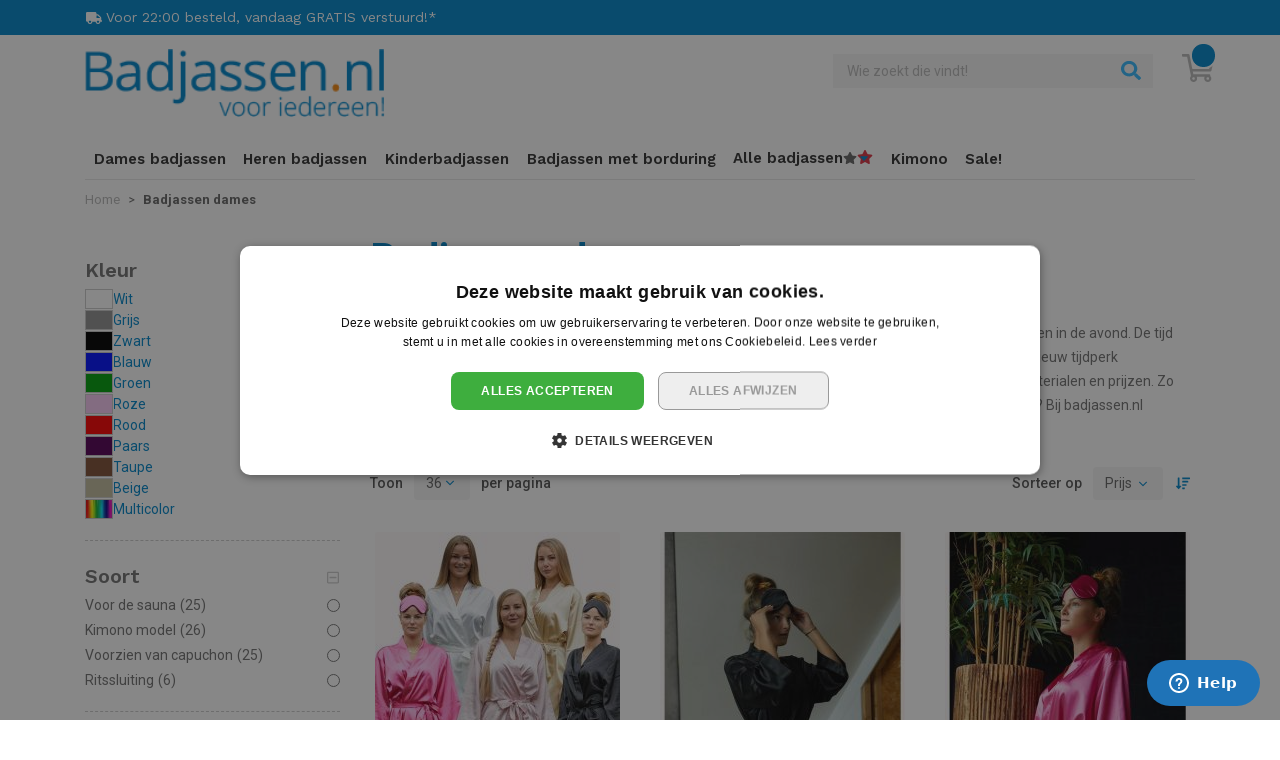

--- FILE ---
content_type: text/html; charset=UTF-8
request_url: https://www.badjassen.nl/badjassen-dames.html
body_size: 26440
content:
<!doctype html>
<html lang="nl">
    <head >
        <script>
    var LOCALE = 'nl\u002DNL';
    var BASE_URL = 'https\u003A\u002F\u002Fwww.badjassen.nl\u002F';
    var require = {
        'baseUrl': 'https\u003A\u002F\u002Fwww.badjassen.nl\u002Fstatic\u002Fversion1765792764\u002Ffrontend\u002FBadjasParadijs\u002Fbadjassen\u002Fnl_NL'
    };</script>        <meta charset="utf-8"/>
<meta name="title" content="Badjassen dames kopen? Morgen GRATIS bezorgd | badjassen.nl"/>
<meta name="description" content="Badjassen dames kopen? Badjassen kopen bij badjassen.nl! ✓ Vóór 22u besteld, morgen gratis in huis ✓ Achteraf betalen ✓ Groot aanbod dames badjassen"/>
<meta name="keywords" content="dames badjas, badjas dames, damesbadjas, ochtendjas, kimono, duster, webwinkel, badjassen, badjassen goedkoop, badjassen katoen, mooie badjassen, badjassen met prints, dames-badjas"/>
<meta name="robots" content="INDEX,FOLLOW"/>
<meta name="viewport" content="width=device-width, initial-scale=1"/>
<title>Badjassen dames kopen? Morgen GRATIS bezorgd | badjassen.nl</title>
<link  rel="stylesheet" type="text/css"  media="all" href="https://www.badjassen.nl/static/version1765792764/frontend/BadjasParadijs/badjassen/nl_NL/mage/calendar.css" />
<link  rel="stylesheet" type="text/css"  media="all" href="https://www.badjassen.nl/static/version1765792764/frontend/BadjasParadijs/badjassen/nl_NL/css/style.css" />
<link  rel="stylesheet" type="text/css"  media="all" href="https://www.badjassen.nl/static/version1765792764/frontend/BadjasParadijs/badjassen/nl_NL/Aheadworks_Faq/css/style.css" />
<link  rel="stylesheet" type="text/css"  media="all" href="https://www.badjassen.nl/static/version1765792764/frontend/BadjasParadijs/badjassen/nl_NL/Amasty_Base/vendor/slick/amslick.min.css" />
<link  rel="stylesheet" type="text/css"  media="all" href="https://www.badjassen.nl/static/version1765792764/frontend/BadjasParadijs/badjassen/nl_NL/Amasty_LibSwiperJs/vendor/swiper/swiper.min.css" />
<link  rel="stylesheet" type="text/css"  media="all" href="https://www.badjassen.nl/static/version1765792764/frontend/BadjasParadijs/badjassen/nl_NL/Amasty_ShopbyBase/css/chosen/chosen.css" />
<link  rel="stylesheet" type="text/css"  media="all" href="https://www.badjassen.nl/static/version1765792764/frontend/BadjasParadijs/badjassen/nl_NL/Amasty_Blog/css/source/mkcss/amblog.css" />
<link  rel="stylesheet" type="text/css"  media="all" href="//fonts.googleapis.com/css?family=Quicksand:300,400,500,600,700" />
<link  rel="stylesheet" type="text/css"  media="all" href="//fonts.googleapis.com/css?family=Work+Sans:400,600,700|Roboto:300,400,500,700" />
<script  type="text/javascript"  src="https://www.badjassen.nl/static/version1765792764/frontend/BadjasParadijs/badjassen/nl_NL/requirejs/require.js"></script>
<script  type="text/javascript"  src="https://www.badjassen.nl/static/version1765792764/frontend/BadjasParadijs/badjassen/nl_NL/mage/requirejs/mixins.js"></script>
<script  type="text/javascript"  src="https://www.badjassen.nl/static/version1765792764/frontend/BadjasParadijs/badjassen/nl_NL/requirejs-config.js"></script>
<script  type="text/javascript"  type="text/javascript" src="https://www.badjassen.nl/static/version1765792764/frontend/BadjasParadijs/badjassen/nl_NL/js/main.js"></script>
<link  rel="canonical" href="https://www.badjassen.nl/badjassen-dames.html" />
<link  rel="icon" type="image/x-icon" href="https://www.badjassen.nl/media/favicon/websites/4/badjassen-fav.png" />
<link  rel="shortcut icon" type="image/x-icon" href="https://www.badjassen.nl/media/favicon/websites/4/badjassen-fav.png" />
<!-- Google Tag Manager -->
<script>(function(w,d,s,l,i){w[l]=w[l]||[];w[l].push({'gtm.start':
new Date().getTime(),event:'gtm.js'});var f=d.getElementsByTagName(s)[0],
j=d.createElement(s),dl=l!='dataLayer'?'&l='+l:'';j.async=true;j.src=
'https://www.googletagmanager.com/gtm.js?id='+i+dl;f.parentNode.insertBefore(j,f);
})(window,document,'script','dataLayer','GTM-MK72LW5');</script>
<!-- End Google Tag Manager -->

<meta name="google-site-verification" content="AoGtglAjgiGHYINzHYQciD_4V89R8w43totTAWUayiA" />

<!-- Start of Zendesk Widget script --> 

<script id="ze-snippet" src=https://static.zdassets.com/ekr/snippet.js?key=c2a435f3-97bc-4e5e-a845-a250f994f9fc> </script> 

<!-- End of Zendesk Widget script -->         <!-- BEGIN GOOGLE ANALYTICS CODE -->
<script type="text/x-magento-init">
{
    "*": {
        "Magento_GoogleAnalytics/js/google-analytics": {
            "isCookieRestrictionModeEnabled": 0,
            "currentWebsite": 4,
            "cookieName": "user_allowed_save_cookie",
            "ordersTrackingData": [],
            "pageTrackingData": {"optPageUrl":"","isAnonymizedIpActive":false,"accountId":"UA-26923098-1"}        }
    }
}
</script>
<!-- END GOOGLE ANALYTICS CODE -->
    <script type="text/x-magento-init">
        {
            "*": {
                "Magento_PageCache/js/form-key-provider": {
                    "isPaginationCacheEnabled":
                        0                }
            }
        }
    </script>
    </head>
    <body data-container="body"
          data-mage-init='{"loaderAjax": {}, "loader": { "icon": "https://www.badjassen.nl/static/version1765792764/frontend/BadjasParadijs/badjassen/nl_NL/images/loader-2.gif"}}'
        id="html-body" class="page-with-filter page-products categorypath-badjassen-dames category-badjassen-dames catalog-category-view page-layout-2columns-left">
        
<script type="text/x-magento-init">
    {
        "*": {
            "Magento_PageBuilder/js/widget-initializer": {
                "config": {"[data-content-type=\"slider\"][data-appearance=\"default\"]":{"Magento_PageBuilder\/js\/content-type\/slider\/appearance\/default\/widget":false},"[data-content-type=\"map\"]":{"Magento_PageBuilder\/js\/content-type\/map\/appearance\/default\/widget":false},"[data-content-type=\"row\"]":{"Magento_PageBuilder\/js\/content-type\/row\/appearance\/default\/widget":false},"[data-content-type=\"tabs\"]":{"Magento_PageBuilder\/js\/content-type\/tabs\/appearance\/default\/widget":false},"[data-content-type=\"slide\"]":{"Magento_PageBuilder\/js\/content-type\/slide\/appearance\/default\/widget":{"buttonSelector":".pagebuilder-slide-button","showOverlay":"hover","dataRole":"slide"}},"[data-content-type=\"banner\"]":{"Magento_PageBuilder\/js\/content-type\/banner\/appearance\/default\/widget":{"buttonSelector":".pagebuilder-banner-button","showOverlay":"hover","dataRole":"banner"}},"[data-content-type=\"buttons\"]":{"Magento_PageBuilder\/js\/content-type\/buttons\/appearance\/inline\/widget":false},"[data-content-type=\"products\"][data-appearance=\"carousel\"]":{"Magento_PageBuilder\/js\/content-type\/products\/appearance\/carousel\/widget":false}},
                "breakpoints": {"desktop":{"label":"Desktop","stage":true,"default":true,"class":"desktop-switcher","icon":"Magento_PageBuilder::css\/images\/switcher\/switcher-desktop.svg","conditions":{"min-width":"1024px"},"options":{"products":{"default":{"slidesToShow":"5"}}}},"tablet":{"conditions":{"max-width":"1024px","min-width":"768px"},"options":{"products":{"default":{"slidesToShow":"4"},"continuous":{"slidesToShow":"3"}}}},"mobile":{"label":"Mobile","stage":true,"class":"mobile-switcher","icon":"Magento_PageBuilder::css\/images\/switcher\/switcher-mobile.svg","media":"only screen and (max-width: 768px)","conditions":{"max-width":"768px","min-width":"640px"},"options":{"products":{"default":{"slidesToShow":"3"}}}},"mobile-small":{"conditions":{"max-width":"640px"},"options":{"products":{"default":{"slidesToShow":"2"},"continuous":{"slidesToShow":"1"}}}}}            }
        }
    }
</script>

<div class="cookie-status-message" id="cookie-status">
    The store will not work correctly when cookies are disabled.</div>
<script type="text&#x2F;javascript">document.querySelector("#cookie-status").style.display = "none";</script>
<script type="text/x-magento-init">
    {
        "*": {
            "cookieStatus": {}
        }
    }
</script>

<script type="text/x-magento-init">
    {
        "*": {
            "mage/cookies": {
                "expires": null,
                "path": "\u002F",
                "domain": ".www.badjassen.nl",
                "secure": true,
                "lifetime": "3600"
            }
        }
    }
</script>
    <noscript>
        <div class="message global noscript">
            <div class="content">
                <p>
                    <strong>JavaScript lijkt te zijn uitgeschakeld in uw browser.</strong>
                    <span>
                        Voor de beste gebruikerservaring, zorg ervoor dat javascript ingeschakeld is voor uw browser.                    </span>
                </p>
            </div>
        </div>
    </noscript>

<script>
    window.cookiesConfig = window.cookiesConfig || {};
    window.cookiesConfig.secure = true;
</script><script>    require.config({
        map: {
            '*': {
                wysiwygAdapter: 'mage/adminhtml/wysiwyg/tiny_mce/tinymceAdapter'
            }
        }
    });</script><script>    require.config({
        paths: {
            googleMaps: 'https\u003A\u002F\u002Fmaps.googleapis.com\u002Fmaps\u002Fapi\u002Fjs\u003Fv\u003D3\u0026key\u003D'
        },
        config: {
            'Magento_PageBuilder/js/utils/map': {
                style: '',
            },
            'Magento_PageBuilder/js/content-type/map/preview': {
                apiKey: '',
                apiKeyErrorMessage: 'You\u0020must\u0020provide\u0020a\u0020valid\u0020\u003Ca\u0020href\u003D\u0027https\u003A\u002F\u002Fwww.badjassen.nl\u002Fadminhtml\u002Fsystem_config\u002Fedit\u002Fsection\u002Fcms\u002F\u0023cms_pagebuilder\u0027\u0020target\u003D\u0027_blank\u0027\u003EGoogle\u0020Maps\u0020API\u0020key\u003C\u002Fa\u003E\u0020to\u0020use\u0020a\u0020map.'
            },
            'Magento_PageBuilder/js/form/element/map': {
                apiKey: '',
                apiKeyErrorMessage: 'You\u0020must\u0020provide\u0020a\u0020valid\u0020\u003Ca\u0020href\u003D\u0027https\u003A\u002F\u002Fwww.badjassen.nl\u002Fadminhtml\u002Fsystem_config\u002Fedit\u002Fsection\u002Fcms\u002F\u0023cms_pagebuilder\u0027\u0020target\u003D\u0027_blank\u0027\u003EGoogle\u0020Maps\u0020API\u0020key\u003C\u002Fa\u003E\u0020to\u0020use\u0020a\u0020map.'
            },
        }
    });</script><script>
    require.config({
        shim: {
            'Magento_PageBuilder/js/utils/map': {
                deps: ['googleMaps']
            }
        }
    });</script>
    <script>
        require([
            'Amasty_InvisibleCaptcha/js/model/am-recaptcha',
    ], function (amRecaptchaModel) {
            amRecaptchaModel.setConfig({
                "formsToProtect": "form\u005Baction\u002A\u003D\u0022customer\u002Faccount\u002Fcreatepost\u0022\u005D,form\u005Baction\u002A\u003D\u0022customer\u002Faccount\u002FloginPost\u0022\u005D,form\u005Baction\u002A\u003D\u0022contact\u002Findex\u002Fpost\u0022\u005D,form\u005Baction\u002A\u003D\u0022customer\u002Faccount\u002Fforgotpasswordpost\u0022\u005D,form\u005Baction\u002A\u003D\u0022customer\u002Faccount\u002Fresetpasswordpost\u0022\u005D",
                "isEnabledOnPayments": "",
                "checkoutRecaptchaValidateUrl": "https://www.badjassen.nl/amcapthca/checkout/validate/",
                "invisibleCaptchaCustomForm": "-1",
                "recaptchaConfig": {
                    "lang": "hl\u003Den",
                    "theme": "light",
                    "badge": "bottomleft",
                    "sitekey": "6Le80wkkAAAAAIwdjt1rxbs_3QK5LjjRX9tsX4vr",
                    "size": "invisible",
                    "isInvisible": true                },
                "reCaptchaErrorMessage": "Prove you are not a robot"
            })
    });
    </script>
    <script>
        // Fix to prevent 'no reCaptcha Token' error while slow site loading.
        // Submit button should catch am-captcha.js initialization8 first
        (function () {
            if (document.readyState === 'loading') {
                document.addEventListener('DOMContentLoaded', onReadyStateListener);
            } else {
                onReadyState();
            }

            function onReadyStateListener() {
                onReadyState();
            }

            function onReadyState (formsOnPage) {
                if (typeof formsOnPage === 'undefined') {
                    let formsToProtect = "form\u005Baction\u002A\u003D\u0022customer\u002Faccount\u002Fcreatepost\u0022\u005D,form\u005Baction\u002A\u003D\u0022customer\u002Faccount\u002FloginPost\u0022\u005D,form\u005Baction\u002A\u003D\u0022contact\u002Findex\u002Fpost\u0022\u005D,form\u005Baction\u002A\u003D\u0022customer\u002Faccount\u002Fforgotpasswordpost\u0022\u005D,form\u005Baction\u002A\u003D\u0022customer\u002Faccount\u002Fresetpasswordpost\u0022\u005D";
                    let forms = formsToProtect.split(',');

                    formsOnPage = [];
                    forms.forEach(form => {
                        let existingForm = form ? document.querySelectorAll(form) : [];

                        if (existingForm.length) {
                            formsOnPage.push(existingForm);
                        }
                    })
                }

                formsOnPage.forEach(form => {
                    let submit = form[0].querySelector('[type="submit"]');
                    if (submit) {
                        let isAlreadyDisabled = submit.getAttribute('disabled');

                        if (!isAlreadyDisabled) {
                            submit.setAttribute('disabled', true);
                            submit.setAttribute('am-captcha-protect', true);
                        }
                    }
                })
            }

                            window.addEventListener('amform-elements-rendered', function (event) {
                    onReadyState([event.detail.form]);
                });
                window.addEventListener('am-recaptcha-submit-event', function (event) {
                    onReadyState([event.detail.form]);
                });
                    })();
    </script>
<script>
    window.SCGlobalSettings = window.SCGlobalSettings || {};
    window.SCGlobalSettings.floatLabels = false;
    window.SCGlobalSettings.lazyLoad = true;
</script>
<div class="page-wrapper"><header class="page-header"><div class="top-wrapper"><div class="container"><div id="header-block" class="collapse seomenu"><div class="row"><div class="col-sm-3">		
</div><div class="col-sm-3">		
</div><div class="col-sm-3">		
</div><div class="col-sm-3">		
</div></div></div></div><div class="container"><div class="row top-header">
    <div class="offset-md-2 col-md-7 col-12 top-usp">
                                    <div class="usp-block">
                                        <a href="https://www.badjassen.nl/verzenden-bezorgen" title="Voor&#x20;22&#x3A;00&#x20;besteld,&#x20;vandaag&#x20;GRATIS&#x20;verstuurd&#x21;&#x2A;&#x20;">
                                                <span class="icon icon-truck"></span>
                        <span class="title">
                            Voor 22:00 besteld, vandaag GRATIS verstuurd!*                         </span>
                                            </a>
                                </div>
                                                                </div>

</div></div></div><div class="header"><div class="container"><div class="row header-sub"><div class="col-md-4 my-auto"><div class="logo-relative"><a class="logo" href="https://www.badjassen.nl/" title="Badjassen.nl">
    <img src="https://www.badjassen.nl/static/version1765792764/frontend/BadjasParadijs/badjassen/nl_NL/images/logo-badjassen.png"
         title="Badjassen.nl"
         alt="Badjassen.nl"
         width="300"         height="119"    />
</a>
</div></div><div class="col-md-8 d-flex justify-content-end align-items-center"><div class="block block-search ">
    <form class="form minisearch" id="search_mini_form" action="https://www.badjassen.nl/catalogsearch/result/" method="get">
        <div class="form-group">
            <div class="input-group">
                <input id="search_search_mini_form"
                        data-mage-init='{"quickSearch":{
                            "formSelector":"#search_mini_form",
                            "url":"https://www.badjassen.nl/search/ajax/suggest/",
                            "destinationSelector":"#search_autocomplete-search_mini_form"}
                        }'
                        type="search"
                        name="q"
                        value=""
                        placeholder="Wie zoekt die vindt!"
                        class="form-control"
                        maxlength="50"
                        role="combobox"
                        aria-haspopup="false"
                        aria-autocomplete="both"
                        autocomplete="off"/>
                
                <span class="input-group-append actions">
                    <button type="submit"
                        title="Zoek"
                        class="action search"
                        aria-label="Search"
                    >
                        <span>Zoek</span>
                    </button>
                </span>
            </div>
            <div id="search_autocomplete-search_mini_form" class="search-autocomplete"></div>
                    </div>
    </form>
</div>
<button data-block="minicart" class="btn header-minicart" data-toggle="offcanvas" data-target="#minicart-content-wrapper">
    <span data-bind="scope: 'minicart_content'">
        <span class="text">Winkelwagen</span>
        <span class="counter qty empty" data-bind="css: { empty: !!getCartParam('summary_count') == false && !isLoading() }">
            <span class="counter-number">
                <!-- ko if: getCartParam('summary_count') -->
                    <!-- ko text: getCartParam('summary_count') --><!-- /ko -->
                <!-- /ko -->
            </span>
        </span>
        <span class="icon"></span>
    </span>
</button>
</div></div></div></div><nav class="navbar navbar-expand-lg navbar-light"><div class="container"><div class="navbar-header"><div class="navbar-header-left"><button type="button" class="navbar-toggle collapsed" data-toggle="offcanvas"
        data-target="#navbar-offcanvas"
        aria-expanded="false">
    <span class="sr-only">Toggle Nav</span>
    <span class="icon-bar"></span>
    <span class="icon-bar"></span>
    <span class="icon-bar"></span>
    <div class="menu-text">Menu</div>
</button>
<button class="navbar-toggler" type="button" data-toggle="offcanvas" data-target="#navbar-offcanvas" aria-controls="navbarSupportedContent" aria-expanded="false" aria-label="Toggle navigation">
    <span class="navbar-toggler-icon"></span>
  </button>
</div><div class="navbar-header-center"><a class="navbar-brand" href="https://www.badjassen.nl/" title="Badjassen.nl">
    <img src="https://www.badjassen.nl/static/version1765792764/frontend/BadjasParadijs/badjassen/nl_NL/images/logo-badjassen-mobile.png"
         title="Badjassen.nl"
         alt="Badjassen.nl"
         width="160"         height="40"    />
</a>
</div><div class="navbar-header-right"><div class="navbar-search-toggle">
    <a href="#" data-toggle="collapse" data-target="#search_navbar_form"><span class="icon icon-search"></span></a>
</div>

<div data-block="minicart" class="navbar-cart">
    <a class="action showcart" href="https://www.badjassen.nl/checkout/cart/"
       data-bind="scope: 'minicart_content'">
        <span class="counter qty empty"
              data-bind="css: { empty: !!getCartParam('summary_count') == false }, blockLoader: isLoading">
            <span class="counter-number"><!-- ko text: getCartParam('summary_count') --><!-- /ko --></span>
            <span class="counter-label">
            <!-- ko if: getCartParam('summary_count') -->
                <!-- ko text: getCartParam('summary_count') --><!-- /ko -->
                <!-- ko i18n: 'items' --><!-- /ko -->
                <!-- /ko -->
            </span>
        </span>
        <span class="icon">
        </span>
    </a>
    <script>
        window.checkout = {"shoppingCartUrl":"https:\/\/www.badjassen.nl\/checkout\/cart\/","checkoutUrl":"https:\/\/www.badjassen.nl\/checkout\/","updateItemQtyUrl":"https:\/\/www.badjassen.nl\/checkout\/sidebar\/updateItemQty\/","removeItemUrl":"https:\/\/www.badjassen.nl\/checkout\/sidebar\/removeItem\/","imageTemplate":"Magento_Catalog\/product\/image_with_borders","baseUrl":"https:\/\/www.badjassen.nl\/","minicartMaxItemsVisible":3,"websiteId":"4","maxItemsToDisplay":10,"storeId":"4","storeGroupId":"4","customerLoginUrl":"https:\/\/www.badjassen.nl\/customer\/account\/login\/","isRedirectRequired":false,"autocomplete":"off","captcha":{"user_login":{"isCaseSensitive":false,"imageHeight":50,"imageSrc":"","refreshUrl":"https:\/\/www.badjassen.nl\/captcha\/refresh\/","isRequired":false,"timestamp":1768775778}}};
    </script>
    <script type="text/x-magento-init">
    {
        "[data-block='minicart']": {
            "Magento_Ui/js/core/app": {"components":{"minicart_content":{"children":{"subtotal.container":{"children":{"subtotal":{"children":{"subtotal.totals":{"config":{"display_cart_subtotal_incl_tax":1,"display_cart_subtotal_excl_tax":0}}}}}}}}}}        },
        "*": {
            "Magento_Ui/js/block-loader": "https://www.badjassen.nl/static/version1765792764/frontend/BadjasParadijs/badjassen/nl_NL/images/loader-1.gif"
        }
    }
    </script>
</div>
</div></div><div id="navbar-offcanvas" class="navbar-collapse offcanvas-md">
        <div class="offcanvas-heading">
        <span class="title">Menu</span>
        <button class="close" data-dismiss="offcanvas">
            <span>&times;</span>
        </button>
    </div>

    <div class="nav navbar-nav">
                                            <div class="menu-item">
                    <a class="menu-link-normal"
                        href="https://www.badjassen.nl/badjassen-dames.html"
                        title="Dames&#x20;badjassen">
                        <span>Dames badjassen</span>
                                            </a>
                </div>
                                                <div class="menu-item">
                    <a class="menu-link-normal"
                        href="https://www.badjassen.nl/badjassen-heren.html"
                        title="Heren&#x20;badjassen">
                        <span>Heren badjassen</span>
                                            </a>
                </div>
                                                <div class="menu-item">
                    <a class="menu-link-normal"
                        href="https://www.badjassen.nl/kinderbadjassen.html"
                        title="Kinderbadjassen">
                        <span>Kinderbadjassen</span>
                                            </a>
                </div>
                                                <div class="menu-item">
                    <a class="menu-link-normal"
                        href="https://www.badjassen.nl/badjassen-met-borduring.html"
                        title="Badjassen&#x20;met&#x20;borduring">
                        <span>Badjassen met borduring</span>
                                            </a>
                </div>
                                                                <div class="menu-item dropdown">
                    <a class="menu-link-normal"
                        href="https://www.badjassen.nl/alle-badjassen.html"
                        role="button"
                        aria-expanded="false"
                        title="Alle&#x20;badjassen">
                        <span>Alle badjassen</span>
                        <span class="fa fa-star"></span>                    </a>
                    <b class="dropdown-toggle"
                        data-toggle="dropdown"
                        data-hover="dropdown"
                        data-delay="500"
                        data-close-others="false"
                        aria-controls="#menu-collapse0">
                        <span class="icon"></span>
                    </b>
                    <div id="#menu-collapse0" class="dropdown-menu">
                        <div class="container">
                            <div class="row">
                                                                
                                                                                                
                            <div class="col-lg-4">
                                <p></p>
<p><span class="widget block block-cms-link-inline">
    <a href="https://www.badjassen.nl/badjas" title="Badjas van badjassen.nl">
        <span>Badjas</span>
    </a>
</span>
&amp; <span class="widget block block-cms-link-inline">
    <a href="https://www.badjassen.nl/badjassen" title="Badjassen kopen? Badjassen.nl is het antwoord!">
        <span>Badjassen</span>
    </a>
</span>
</p>
<p><span class="widget block block-cms-link-inline">
    <a href="https://www.badjassen.nl/badjas-dames" title="Badjas dames kopen bij badjassen.nl">
        <span>Badjas dames kopen</span>
    </a>
</span>
</p>
<p><span class="widget block block-cms-link-inline">
    <a href="https://www.badjassen.nl/badjas-heren" title="badjas heren kopen bij badjassen.nl">
        <span>Badjas heren kopen</span>
    </a>
</span>
</p>
<p><span class="widget block block-cms-link-inline">
    <a href="https://www.badjassen.nl/badjas-met-logo" title="Badjas met logo | Badjassen.nl">
        <span>Badjas met logo</span>
    </a>
</span>
</p>
<p><span class="widget block block-cms-link-inline">
    <a href="https://www.badjassen.nl/bekend-van-tv" title="Bekend van TV - Badjassen.nl">
        <span>Bekend van TV - Badjassen.nl</span>
    </a>
</span>
</p>
<p><span class="widget block block-cms-link-inline">
    <a href="https://www.badjassen.nl/cadeau-service" title="Cadeau Service van badjassen.nl">
        <span>Cadeau service van badjassen.nl</span>
    </a>
</span>
</p>
<p><span class="xl67"><span class="font5" style="color: #ff6600;"><span class="xl67"><span class="font5" style="color: #ff6600;">★</span></span><span class="xl67"><span class="font5" style="color: #ff6600;">★</span></span><span class="xl67"><span class="font5" style="color: #ff6600;">★</span></span></span></span><a title="blog" href="https://www.badjassen.nl/blog.html/">BLOG</a><span class="xl67"><span class="font5" style="color: #ff6600;">★</span></span><span class="xl67"><span class="font5" style="color: #ff6600;">★</span></span><span class="xl67"><span class="font5" style="color: #ff6600;">★</span></span></p>                            </div>

                                                                                
                                                                                                
                            <div class="col-lg-4">
                                <p></p>
<p></p>
<p><img style="display: block; margin-left: auto; margin-right: auto;" title="badjassen.nl" src="https://www.badjassen.nl/media/wysiwyg/logo-badjassen.png" alt="badjassen.nl" width="260" height="59" /></p>                            </div>

                                                                                
                                                                                                
                            <div class="col-lg-4">
                                                            </div>

                                                        </div>
                            <div class="row">
                                                                                                                                            </div>
                        </div>
                    </div>
                </div>
                                                <div class="menu-item">
                    <a class="menu-link-normal"
                        href="https://www.badjassen.nl/badjassen/kimono-s.html"
                        title="Kimono">
                        <span>Kimono</span>
                                            </a>
                </div>
                                                <div class="menu-item">
                    <a class="menu-link-normal"
                        href="https://www.badjassen.nl/badjassen-met-korting.html"
                        title="Sale&#x21;">
                        <span>Sale!</span>
                                            </a>
                </div>
                        </div>
<script>
    require(['jquery'], function($, mediaCheck) {
        if ($(window).width() > 992) {
            $('.navbar .dropdown').hover(function() {
            $('header').css('position', 'relative');
                $(this).find('.dropdown-menu').first().stop(true, true).delay(0).slideDown(0);
                $(document.createElement('div')).addClass('navbar-backdrop').insertAfter('.page-header');
            }, function() {
                $('header').css('position', 'inherit');
                $(this).find('.dropdown-menu').first().stop(true, true).delay(0).slideUp(0);
                $('.navbar-backdrop').remove();
            });
    }});
</script>
</div></div></nav><div class="block block-search navbar-search">
    <form class="form minisearch" id="search_navbar_form" action="https://www.badjassen.nl/catalogsearch/result/" method="get">
        <div class="form-group">
            <div class="input-group">
                <input id="search_search_navbar_form"
                        data-mage-init='{"quickSearch":{
                            "formSelector":"#search_navbar_form",
                            "url":"https://www.badjassen.nl/search/ajax/suggest/",
                            "destinationSelector":"#search_autocomplete-search_navbar_form"}
                        }'
                        type="search"
                        name="q"
                        value=""
                        placeholder="Wie zoekt die vindt!"
                        class="form-control"
                        maxlength="50"
                        role="combobox"
                        aria-haspopup="false"
                        aria-autocomplete="both"
                        autocomplete="off"/>
                
                <span class="input-group-append actions">
                    <button type="submit"
                        title="Zoek"
                        class="action search"
                        aria-label="Search"
                    >
                        <span>Zoek</span>
                    </button>
                </span>
            </div>
            <div id="search_autocomplete-search_navbar_form" class="search-autocomplete"></div>
                    </div>
    </form>
</div>
<div class="breadcrumbs-wrapper"><div class="container"><nav aria-label="breadcrumb">
    <ol class="breadcrumb">
            <li class="breadcrumb-item home">
                    <a href="https://www.badjassen.nl/" title="Ga naar homepagina">Home</a>
                </li>
            <li class="breadcrumb-item category5 active">
                    <span>Badjassen dames</span>
                </li>
        </ol>
</nav>
</div></div><div id="minicartWrapper" data-block="minicart">
    <div id="minicart-content-wrapper" class="offcanvas offcanvas-right offcanvas-minicart" data-bind="scope: 'minicart_content'">
        <!-- ko template: getTemplate() --><!-- /ko -->
    </div>
    
    <script>window.checkout = {"shoppingCartUrl":"https:\/\/www.badjassen.nl\/checkout\/cart\/","checkoutUrl":"https:\/\/www.badjassen.nl\/checkout\/","updateItemQtyUrl":"https:\/\/www.badjassen.nl\/checkout\/sidebar\/updateItemQty\/","removeItemUrl":"https:\/\/www.badjassen.nl\/checkout\/sidebar\/removeItem\/","imageTemplate":"Magento_Catalog\/product\/image_with_borders","baseUrl":"https:\/\/www.badjassen.nl\/","minicartMaxItemsVisible":3,"websiteId":"4","maxItemsToDisplay":10,"storeId":"4","storeGroupId":"4","customerLoginUrl":"https:\/\/www.badjassen.nl\/customer\/account\/login\/","isRedirectRequired":false,"autocomplete":"off","captcha":{"user_login":{"isCaseSensitive":false,"imageHeight":50,"imageSrc":"","refreshUrl":"https:\/\/www.badjassen.nl\/captcha\/refresh\/","isRequired":false,"timestamp":1768775778}}}</script>    <script type="text/x-magento-init">
    {
        "[data-block='minicart']": {
            "Magento_Ui/js/core/app": {"components":{"minicart_content":{"children":{"subtotal.container":{"children":{"subtotal":{"children":{"subtotal.totals":{"config":{"display_cart_subtotal_incl_tax":1,"display_cart_subtotal_excl_tax":0,"template":"Magento_Tax\/checkout\/minicart\/subtotal\/totals"},"children":{"subtotal.totals.msrp":{"component":"Magento_Msrp\/js\/view\/checkout\/minicart\/subtotal\/totals","config":{"displayArea":"minicart-subtotal-hidden","template":"Magento_Msrp\/checkout\/minicart\/subtotal\/totals"}}},"component":"Magento_Tax\/js\/view\/checkout\/minicart\/subtotal\/totals"}},"component":"uiComponent","config":{"template":"Magento_Checkout\/minicart\/subtotal"}}},"component":"uiComponent","config":{"displayArea":"subtotalContainer"}},"item.renderer":{"component":"Magento_Checkout\/js\/view\/cart-item-renderer","config":{"displayArea":"defaultRenderer","template":"Magento_Checkout\/minicart\/item\/default"},"children":{"item.image":{"component":"Magento_Catalog\/js\/view\/image","config":{"template":"Magento_Catalog\/product\/image","displayArea":"itemImage"}},"checkout.cart.item.price.sidebar":{"component":"uiComponent","config":{"template":"Magento_Checkout\/minicart\/item\/price","displayArea":"priceSidebar"}}}},"extra_info":{"component":"uiComponent","config":{"displayArea":"extraInfo"}},"promotion":{"component":"uiComponent","config":{"displayArea":"promotion"}}},"config":{"itemRenderer":{"default":"defaultRenderer","simple":"defaultRenderer","virtual":"defaultRenderer"},"template":"Magento_Checkout\/minicart\/content"},"component":"Magento_Checkout\/js\/view\/minicart"}},"types":[]}        },
        "*": {
            "Magento_Ui/js/block-loader": "https\u003A\u002F\u002Fwww.badjassen.nl\u002Fstatic\u002Fversion1765792764\u002Ffrontend\u002FBadjasParadijs\u002Fbadjassen\u002Fnl_NL\u002Fimages\u002Floader\u002D1.gif"
        }
    }
    </script>
</div>
<script>    require(['jquery'], function($) {
        $('[data-block="minicart"]').on('contentLoading', function() {
            $('[data-block="minicart"]').on('contentUpdated', function() {
                setTimeout(function() {
                    $('#minicart-content-wrapper').offcanvas('show');
                }, 200);
            });
        });
    });</script></header><main id="maincontent" class="page-main container"><div class="page messages"><div data-placeholder="messages"></div>
<div data-bind="scope: 'messages'">
    <div data-bind="foreach: { data: cookieMessages, as: 'message' }" class="messages">
        <div role="alert" data-bind="attr: {
            class: 'alert-' + message.type + ' ' + message.type + ' alert alert-dismissible',
            'data-ui-id': 'message-' + message.type
        }">
            <span  data-bind="html: message.text"></span>

            <button data-bind="visible: message" type="button" class="close" data-dismiss="alert" aria-label="Sluiten" style="display:none">
                <span aria-hidden="true">&times;</span>
            </button>
        </div>
    </div>
    <div data-bind="foreach: { data: messages().messages, as: 'message' }" class="messages">
        <div role="alert" data-bind="attr: {
            class: 'alert-' + message.type + ' ' + message.type + ' alert alert-dismissible',
            'data-ui-id': 'message-' + message.type
        }">
            <span class="message-text" data-bind="html: message.text"></span>

            <button data-bind="visible: message" type="button" class="close" data-dismiss="alert" aria-label="Sluiten" style="display:none">
                <span aria-hidden="true">&times;</span>
            </button>
        </div>
    </div>
</div>
<script type="text/x-magento-init">
    {
        "*": {
            "Magento_Ui/js/core/app": {
                "components": {
                        "messages": {
                            "component": "Magento_Theme/js/view/messages"
                        }
                    }
                }
            }
    }
</script>
</div><div class="row"><div class="sidebar sidebar-main col-md-3">
    <div id="layeredNav" class="block filter offcanvas-sm">
        <div class="offcanvas-heading">
            <span class="title">
                Filteren            </span>
            <button class="close" data-dismiss="offcanvas">&times;</button>
        </div>
        <div class="block-title filter-title">
            <strong>Filteren</strong>
        </div>

        <div class="block-content offcanvas-body filter-content">
            
                                                                                                                                        <div class="filter-options-item kleur">
                            <dt role="heading" aria-level="3" data-toggle="collapse" href="#kleur" class="filter-options-title trigger">Kleur</dt>
                            <dd id="kleur" class="filter-options-content collapse in show">
<form class="am-shopby-form" data-amshopby-filter="badjas_colorgroup">
    <div class="am-filter-items-attr_badjas_colorgroup swatch-attribute swatch-layered badjas_colorgroup                " attribute-code="badjas_colorgroup" attribute-id="415" data-am-js="swatch-options">
                            <a href="https://www.badjassen.nl/badjassen-dames.html?badjas_colorgroup=383"  rel="nofollow" data-label="Wit" class="item swatch-option-link-layered am-swatch-link">
                                                                                        <div class=" swatch-option  color " data-am-js="swatch-item" option-type="1" option-id="383" option-label="Wit" option-tooltip-thumb="" option-tooltip-value="#ffffff" style="background: #ffffff no-repeat center;
                                         background-size: initial;">
                                            </div>
                                            <span class="swatch-label">Wit</span>
                                                                                                        <input class="input iHidden" name="amshopby[badjas_colorgroup][]" value="383" type="checkbox"  />
                                            </a>
                                    <a href="https://www.badjassen.nl/badjassen-dames.html?badjas_colorgroup=384"  rel="nofollow" data-label="Grijs" class="item swatch-option-link-layered am-swatch-link">
                                                                                        <div class=" swatch-option  color " data-am-js="swatch-item" option-type="1" option-id="384" option-label="Grijs" option-tooltip-thumb="" option-tooltip-value="#949494" style="background: #949494 no-repeat center;
                                         background-size: initial;">
                                            </div>
                                            <span class="swatch-label">Grijs</span>
                                                                                                        <input class="input iHidden" name="amshopby[badjas_colorgroup][]" value="384" type="checkbox"  />
                                            </a>
                                    <a href="https://www.badjassen.nl/badjassen-dames.html?badjas_colorgroup=385"  rel="nofollow" data-label="Zwart" class="item swatch-option-link-layered am-swatch-link">
                                                                                        <div class=" swatch-option  color " data-am-js="swatch-item" option-type="1" option-id="385" option-label="Zwart" option-tooltip-thumb="" option-tooltip-value="#000000" style="background: #000000 no-repeat center;
                                         background-size: initial;">
                                            </div>
                                            <span class="swatch-label">Zwart</span>
                                                                                                        <input class="input iHidden" name="amshopby[badjas_colorgroup][]" value="385" type="checkbox"  />
                                            </a>
                                    <a href="https://www.badjassen.nl/badjassen-dames.html?badjas_colorgroup=386"  rel="nofollow" data-label="Blauw" class="item swatch-option-link-layered am-swatch-link">
                                                                                        <div class=" swatch-option  color " data-am-js="swatch-item" option-type="1" option-id="386" option-label="Blauw" option-tooltip-thumb="" option-tooltip-value="#0011ff" style="background: #0011ff no-repeat center;
                                         background-size: initial;">
                                            </div>
                                            <span class="swatch-label">Blauw</span>
                                                                                                        <input class="input iHidden" name="amshopby[badjas_colorgroup][]" value="386" type="checkbox"  />
                                            </a>
                                    <a href="https://www.badjassen.nl/badjassen-dames.html?badjas_colorgroup=387"  rel="nofollow" data-label="Groen" class="item swatch-option-link-layered am-swatch-link">
                                                                                        <div class=" swatch-option  color " data-am-js="swatch-item" option-type="1" option-id="387" option-label="Groen" option-tooltip-thumb="" option-tooltip-value="#00a10b" style="background: #00a10b no-repeat center;
                                         background-size: initial;">
                                            </div>
                                            <span class="swatch-label">Groen</span>
                                                                                                        <input class="input iHidden" name="amshopby[badjas_colorgroup][]" value="387" type="checkbox"  />
                                            </a>
                                    <a href="https://www.badjassen.nl/badjassen-dames.html?badjas_colorgroup=388"  rel="nofollow" data-label="Roze" class="item swatch-option-link-layered am-swatch-link">
                                                                                        <div class=" swatch-option  color " data-am-js="swatch-item" option-type="1" option-id="388" option-label="Roze" option-tooltip-thumb="" option-tooltip-value="#f7c9f4" style="background: #f7c9f4 no-repeat center;
                                         background-size: initial;">
                                            </div>
                                            <span class="swatch-label">Roze</span>
                                                                                                        <input class="input iHidden" name="amshopby[badjas_colorgroup][]" value="388" type="checkbox"  />
                                            </a>
                                    <a href="https://www.badjassen.nl/badjassen-dames.html?badjas_colorgroup=390"  rel="nofollow" data-label="Rood" class="item swatch-option-link-layered am-swatch-link">
                                                                                        <div class=" swatch-option  color " data-am-js="swatch-item" option-type="1" option-id="390" option-label="Rood" option-tooltip-thumb="" option-tooltip-value="#ff0000" style="background: #ff0000 no-repeat center;
                                         background-size: initial;">
                                            </div>
                                            <span class="swatch-label">Rood</span>
                                                                                                        <input class="input iHidden" name="amshopby[badjas_colorgroup][]" value="390" type="checkbox"  />
                                            </a>
                                    <a href="https://www.badjassen.nl/badjassen-dames.html?badjas_colorgroup=391"  rel="nofollow" data-label="Paars" class="item swatch-option-link-layered am-swatch-link">
                                                                                        <div class=" swatch-option  color " data-am-js="swatch-item" option-type="1" option-id="391" option-label="Paars" option-tooltip-thumb="" option-tooltip-value="#570057" style="background: #570057 no-repeat center;
                                         background-size: initial;">
                                            </div>
                                            <span class="swatch-label">Paars</span>
                                                                                                        <input class="input iHidden" name="amshopby[badjas_colorgroup][]" value="391" type="checkbox"  />
                                            </a>
                                    <a href="https://www.badjassen.nl/badjassen-dames.html?badjas_colorgroup=392"  rel="nofollow" data-label="Taupe" class="item swatch-option-link-layered am-swatch-link">
                                                                                        <div class=" swatch-option  color " data-am-js="swatch-item" option-type="1" option-id="392" option-label="Taupe" option-tooltip-thumb="" option-tooltip-value="#805136" style="background: #805136 no-repeat center;
                                         background-size: initial;">
                                            </div>
                                            <span class="swatch-label">Taupe</span>
                                                                                                        <input class="input iHidden" name="amshopby[badjas_colorgroup][]" value="392" type="checkbox"  />
                                            </a>
                                    <a href="https://www.badjassen.nl/badjassen-dames.html?badjas_colorgroup=394"  rel="nofollow" data-label="Beige" class="item swatch-option-link-layered am-swatch-link">
                                                                                        <div class=" swatch-option  color " data-am-js="swatch-item" option-type="1" option-id="394" option-label="Beige" option-tooltip-thumb="" option-tooltip-value="#c4bd9f" style="background: #c4bd9f no-repeat center;
                                         background-size: initial;">
                                            </div>
                                            <span class="swatch-label">Beige</span>
                                                                                                        <input class="input iHidden" name="amshopby[badjas_colorgroup][]" value="394" type="checkbox"  />
                                            </a>
                                    <a href="https://www.badjassen.nl/badjassen-dames.html?badjas_colorgroup=395"  rel="nofollow" data-label="Multicolor" class="item swatch-option-link-layered am-swatch-link">
                                                                                        <div class=" swatch-option  image " data-am-js="swatch-item" option-type="2" option-id="395" option-label="Multicolor" option-tooltip-thumb="https://www.badjassen.nl/media/attribute/swatch/swatch_thumb/110x90/m/u/multicolor.jpg" option-tooltip-value="" style="background: url(https://www.badjassen.nl/media/attribute/swatch/swatch_image/48x54/m/u/multicolor.jpg) no-repeat center; background-size: cover;">
                                            </div>
                                            <span class="swatch-label">Multicolor</span>
                                                                                                        <input class="input iHidden" name="amshopby[badjas_colorgroup][]" value="395" type="checkbox"  />
                                            </a>
                </div>
</form>
<script>
    require(["jquery", "jquery/ui", "Magento_Swatches/js/swatch-renderer"], function($) {
        $('[data-am-js="swatch-item"]').SwatchRendererTooltip();
    });
</script>
    <script type="text/x-magento-init">
        {
    ".am-filter-items-attr_badjas_colorgroup": {
        "amShopbyFilterSwatch": {
            "collectFilters": 0        }
    }
}
</script>
</dd>
                        </div>
                                                                                                                                                    <div class="filter-options-item soort">
                            <dt role="heading" aria-level="3" data-toggle="collapse" href="#soort" class="filter-options-title trigger">Soort</dt>
                            <dd id="soort" class="filter-options-content collapse in show">

<ol class="items am-filter-items-type_filter">
    <form data-am-js="am-ranges" data-amshopby-filter="type_filter" data-amshopby-filter-request-var="type_filter">
                                                    <li class="item" data-label="Voor de sauna">
                                    <a class="am-filter-item-696d606288cf6" data-am-js="filter-item-default" href="https://www.badjassen.nl/badjassen-dames.html?type_filter=421"  rel="nofollow">
                                                <span class="filter-label-container">
                            <span class="filter-label">Voor de sauna</span>
                                                            <span class="count">25</span>
                                                    </span>
                        <input name="amshopby[type_filter][]" value="421" type="radio" style="" class=""  />
                    </a>
                            </li>
                                            <li class="item" data-label="Kimono model">
                                    <a class="am-filter-item-696d606289232" data-am-js="filter-item-default" href="https://www.badjassen.nl/badjassen-dames.html?type_filter=422"  rel="nofollow">
                                                <span class="filter-label-container">
                            <span class="filter-label">Kimono model</span>
                                                            <span class="count">26</span>
                                                    </span>
                        <input name="amshopby[type_filter][]" value="422" type="radio" style="" class=""  />
                    </a>
                            </li>
                                            <li class="item" data-label="Voorzien van capuchon">
                                    <a class="am-filter-item-696d606289685" data-am-js="filter-item-default" href="https://www.badjassen.nl/badjassen-dames.html?type_filter=423"  rel="nofollow">
                                                <span class="filter-label-container">
                            <span class="filter-label">Voorzien van capuchon</span>
                                                            <span class="count">25</span>
                                                    </span>
                        <input name="amshopby[type_filter][]" value="423" type="radio" style="" class=""  />
                    </a>
                            </li>
                                            <li class="item" data-label="Ritssluiting">
                                    <a class="am-filter-item-696d606289a4d" data-am-js="filter-item-default" href="https://www.badjassen.nl/badjassen-dames.html?type_filter=424"  rel="nofollow">
                                                <span class="filter-label-container">
                            <span class="filter-label">Ritssluiting</span>
                                                            <span class="count">6</span>
                                                    </span>
                        <input name="amshopby[type_filter][]" value="424" type="radio" style="" class=""  />
                    </a>
                            </li>
            </form>
</ol>

</dd>
                        </div>
                                                                                                <div class="filter-options-item lengte">
                            <dt role="heading" aria-level="3" data-toggle="collapse" href="#lengte" class="filter-options-title trigger">Lengte</dt>
                            <dd id="lengte" class="filter-options-content collapse in show">

<ol class="items am-filter-items-length_filter">
    <form data-am-js="am-ranges" data-amshopby-filter="length_filter" data-amshopby-filter-request-var="length_filter">
                                                    <li class="item" data-label="Kort">
                                    <a class="am-filter-item-696d60628a8ab" data-am-js="filter-item-default" href="https://www.badjassen.nl/badjassen-dames.html?length_filter=199"  rel="nofollow">
                                                <span class="filter-label-container">
                            <span class="filter-label">Kort</span>
                                                            <span class="count">8</span>
                                                    </span>
                        <input name="amshopby[length_filter][]" value="199" type="radio" style="" class=""  />
                    </a>
                            </li>
                                            <li class="item" data-label="Lang">
                                    <a class="am-filter-item-696d60628ae6b" data-am-js="filter-item-default" href="https://www.badjassen.nl/badjassen-dames.html?length_filter=200"  rel="nofollow">
                                                <span class="filter-label-container">
                            <span class="filter-label">Lang</span>
                                                            <span class="count">80</span>
                                                    </span>
                        <input name="amshopby[length_filter][]" value="200" type="radio" style="" class=""  />
                    </a>
                            </li>
            </form>
</ol>

</dd>
                        </div>
                                                                                                <div class="filter-options-item materiaal">
                            <dt role="heading" aria-level="3" data-toggle="collapse" href="#materiaal" class="filter-options-title trigger">Materiaal</dt>
                            <dd id="materiaal" class="filter-options-content collapse in show">

<ol class="items am-filter-items-material_filter">
    <form data-am-js="am-ranges" data-amshopby-filter="material_filter" data-amshopby-filter-request-var="material_filter">
                                                    <li class="item" data-label="Combi">
                                    <a class="am-filter-item-696d60628bdfa" data-am-js="filter-item-default" href="https://www.badjassen.nl/badjassen-dames.html?material_filter=203"  rel="nofollow">
                                                <span class="filter-label-container">
                            <span class="filter-label">Combi</span>
                                                            <span class="count">4</span>
                                                    </span>
                        <input name="amshopby[material_filter][]" value="203" type="radio" style="" class=""  />
                    </a>
                            </li>
                                            <li class="item" data-label="Fleece">
                                    <a class="am-filter-item-696d60628c2a9" data-am-js="filter-item-default" href="https://www.badjassen.nl/badjassen-dames.html?material_filter=202"  rel="nofollow">
                                                <span class="filter-label-container">
                            <span class="filter-label">Fleece</span>
                                                            <span class="count">41</span>
                                                    </span>
                        <input name="amshopby[material_filter][]" value="202" type="radio" style="" class=""  />
                    </a>
                            </li>
                                            <li class="item" data-label="Katoen">
                                    <a class="am-filter-item-696d60628c764" data-am-js="filter-item-default" href="https://www.badjassen.nl/badjassen-dames.html?material_filter=201"  rel="nofollow">
                                                <span class="filter-label-container">
                            <span class="filter-label">Katoen</span>
                                                            <span class="count">4</span>
                                                    </span>
                        <input name="amshopby[material_filter][]" value="201" type="radio" style="" class=""  />
                    </a>
                            </li>
                                            <li class="item" data-label="Badstof">
                                    <a class="am-filter-item-696d60628cbc4" data-am-js="filter-item-default" href="https://www.badjassen.nl/badjassen-dames.html?material_filter=419"  rel="nofollow">
                                                <span class="filter-label-container">
                            <span class="filter-label">Badstof</span>
                                                            <span class="count">22</span>
                                                    </span>
                        <input name="amshopby[material_filter][]" value="419" type="radio" style="" class=""  />
                    </a>
                            </li>
                                            <li class="item" data-label="Velours">
                                    <a class="am-filter-item-696d60628cfb9" data-am-js="filter-item-default" href="https://www.badjassen.nl/badjassen-dames.html?material_filter=420"  rel="nofollow">
                                                <span class="filter-label-container">
                            <span class="filter-label">Velours</span>
                                                            <span class="count">11</span>
                                                    </span>
                        <input name="amshopby[material_filter][]" value="420" type="radio" style="" class=""  />
                    </a>
                            </li>
                                            <li class="item" data-label="Satijn">
                                    <a class="am-filter-item-696d60628d473" data-am-js="filter-item-default" href="https://www.badjassen.nl/badjassen-dames.html?material_filter=490"  rel="nofollow">
                                                <span class="filter-label-container">
                            <span class="filter-label">Satijn</span>
                                                            <span class="count">9</span>
                                                    </span>
                        <input name="amshopby[material_filter][]" value="490" type="radio" style="" class=""  />
                    </a>
                            </li>
                                            <li class="item" data-label="Wafelstructuur">
                                    <a class="am-filter-item-696d60628da44" data-am-js="filter-item-default" href="https://www.badjassen.nl/badjassen-dames.html?material_filter=494"  rel="nofollow">
                                                <span class="filter-label-container">
                            <span class="filter-label">Wafelstructuur</span>
                                                            <span class="count">3</span>
                                                    </span>
                        <input name="amshopby[material_filter][]" value="494" type="radio" style="" class=""  />
                    </a>
                            </li>
            </form>
</ol>

</dd>
                        </div>
                                                                                                <div class="filter-options-item maat">
                            <dt role="heading" aria-level="3" data-toggle="collapse" href="#maat" class="filter-options-title trigger">Maat</dt>
                            <dd id="maat" class="filter-options-content collapse in show">
<form class="am-shopby-form" data-amshopby-filter="size_filter">
    <div class="am-filter-items-attr_size_filter swatch-attribute swatch-layered size_filter                " attribute-code="size_filter" attribute-id="158" data-am-js="swatch-options">
                            <a href="https://www.badjassen.nl/badjassen-dames.html?size_filter=211"  rel="nofollow" data-label="one size (36-42)" class="item swatch-option-link-layered am-swatch-link">
                                                                                        <div class=" swatch-option  text " data-am-js="swatch-item" option-type="0" option-id="211" option-label="one size (36-42)" option-tooltip-thumb="" option-tooltip-value="" style="">
                        one size (36-42)                    </div>
                                                                                                        <input class="input iHidden" name="amshopby[size_filter][]" value="211" type="radio"  />
                                            </a>
                                    <a href="https://www.badjassen.nl/badjassen-dames.html?size_filter=212"  rel="nofollow" data-label="XS " class="item swatch-option-link-layered am-swatch-link">
                                                                                        <div class=" swatch-option  text " data-am-js="swatch-item" option-type="0" option-id="212" option-label="XS " option-tooltip-thumb="" option-tooltip-value="" style="">
                        XS                     </div>
                                                                                                        <input class="input iHidden" name="amshopby[size_filter][]" value="212" type="radio"  />
                                            </a>
                                    <a href="https://www.badjassen.nl/badjassen-dames.html?size_filter=213"  rel="nofollow" data-label="S/M " class="item swatch-option-link-layered am-swatch-link">
                                                                                        <div class=" swatch-option  text " data-am-js="swatch-item" option-type="0" option-id="213" option-label="S/M " option-tooltip-thumb="" option-tooltip-value="" style="">
                        S/M                     </div>
                                                                                                        <input class="input iHidden" name="amshopby[size_filter][]" value="213" type="radio"  />
                                            </a>
                                    <a href="https://www.badjassen.nl/badjassen-dames.html?size_filter=217"  rel="nofollow" data-label="L/XL" class="item swatch-option-link-layered am-swatch-link">
                                                                                        <div class=" swatch-option  text " data-am-js="swatch-item" option-type="0" option-id="217" option-label="L/XL" option-tooltip-thumb="" option-tooltip-value="" style="">
                        L/XL                    </div>
                                                                                                        <input class="input iHidden" name="amshopby[size_filter][]" value="217" type="radio"  />
                                            </a>
                                    <a href="https://www.badjassen.nl/badjassen-dames.html?size_filter=214"  rel="nofollow" data-label="XL/XXL" class="item swatch-option-link-layered am-swatch-link">
                                                                                        <div class=" swatch-option  text " data-am-js="swatch-item" option-type="0" option-id="214" option-label="XL/XXL" option-tooltip-thumb="" option-tooltip-value="" style="">
                        XL/XXL                    </div>
                                                                                                        <input class="input iHidden" name="amshopby[size_filter][]" value="214" type="radio"  />
                                            </a>
                                    <a href="https://www.badjassen.nl/badjassen-dames.html?size_filter=215"  rel="nofollow" data-label="3XL/10XL" class="item swatch-option-link-layered am-swatch-link">
                                                                                        <div class=" swatch-option  text " data-am-js="swatch-item" option-type="0" option-id="215" option-label="3XL/10XL" option-tooltip-thumb="" option-tooltip-value="" style="">
                        3XL/10XL                    </div>
                                                                                                        <input class="input iHidden" name="amshopby[size_filter][]" value="215" type="radio"  />
                                            </a>
                </div>
</form>
<script>
    require(["jquery", "jquery/ui", "Magento_Swatches/js/swatch-renderer"], function($) {
        $('[data-am-js="swatch-item"]').SwatchRendererTooltip();
    });
</script>
    <script type="text/x-magento-init">
        {
    ".am-filter-items-attr_size_filter": {
        "amShopbyFilterSwatch": {
            "collectFilters": 0        }
    }
}
</script>
</dd>
                        </div>
                                                                                                <div class="filter-options-item price">
                            <dt role="heading" aria-level="3" data-toggle="collapse" href="#price" class="filter-options-title trigger">Prijs</dt>
                            <dd id="price" class="filter-options-content collapse in show">
<div class="amshopby-slider-wrapper -default">
    <div class="items am-filter-items-price">
        <form data-amshopby-filter="price"
              data-amshopby-filter-request-var="price">
            <div id="am-shopby-filter-price_696d6062915e4"
                 class="amshopby-slider-container amshopby_currency_rate -default"
                 data-am-js="slider-container"
                 data-min="29"
                 data-max="150"
                 data-rate="1">
                <input data-amshopby-slider-id="value"
                       type=hidden
                       name="amshopby[price][]"/>
                <div data-amshopby-slider-id="slider" class="am-slider"></div>
                <div data-amshopby-slider-id="display"
                     class="amshopby-slider-display"
                     data-am-js="slider-display"></div>
            </div>
        </form>
    </div>

    </div>

<script type="text/x-magento-init">
    {
        "#am-shopby-filter-price_696d6062915e4": {
            "amShopbyFilterSlider": {
                "style": "-default",
                "colors": { "main": "#ff5502"},
                "collectFilters": 0,
                "template":"€{from} - €{to}",
                "currencySymbol":"€",
                "currencyPosition":"0",
                "step":0,
                "from": "",
                "to": "",
                "deltaFrom": "0",
                "deltaTo": "0",
                "curRate": "1",
                "min":29,
                "max":150,
                "url": "https://www.badjassen.nl/badjassen-dames.html?price=amshopby_slider_from-amshopby_slider_to",
                "code":"price",
                "hideDisplay": 0            }
        }
    }
</script>

</dd>
                        </div>
                                                            </div>
    </div>
</div><div class="container-main col-md-9"><div class="category-view"><div class="page-title-wrapper">
    <h1 class="page-title"
         id="page-title-heading"                     aria-labelledby="page-title-heading&#x20;toolbar-amount"
        >
        <span class="base" data-ui-id="page-title-wrapper" >Badjassen dames</span>    </h1>
    </div>
    <div class="category-description">
                            <div data-content-type="row" data-appearance="contained" data-element="main">
                <div data-enable-parallax="0" data-parallax-speed="0.5" data-background-images="{}" data-element="inner"
                     style="justify-content: flex-start; display: flex; flex-direction: column;
                     background-position: left top; background-size: cover; background-repeat: no-repeat;
                     background-attachment: scroll; border-style: none; border-width: 1px; border-radius: 0px;
                     margin: 0px 0px 10px; padding: 10px;">
                    <div data-content-type="html" data-appearance="default" data-element="main"
                         style="border-style: none; border-width: 1px; border-radius: 0px; margin: 0px; padding: 0px;">
                        <p>Dames dragen graag een <span class="widget block block-cms-link-inline">
    <a href="https://www.badjassen.nl/badjas" title="Badjas van badjassen.nl">
        <span>badjas</span>
    </a>
</span>
. Een badjas biedt warmte en comfort. Een badjas is zalig in de ochtend en in de avond. De tijd dat alle badjassen zowel voor dames, heren en kinderen wit waren ligt gelukkig ver achter ons. Er is een nieuw tijdperk aangebroken en <strong>dames badjassen</strong> zijn er tegenwoordig in de meest uiteenlopende prints, modellen, materialen en prijzen. Zo kunt u dus op zoek naar een badjas die perfect bij u past. Maar waar vind je nou een leuke <span class="widget block block-cms-link-inline">
    <a href="https://www.badjassen.nl/badjas-dames" title="Badjas dames kopen bij badjassen.nl">
        <span>badjas dames</span>
    </a>
</span>
? Bij badjassen.nl natuurlijk!</p>                    </div>
                </div>
            </div>
            </div>
</div><div class="catalog-topnav amasty-catalog-topnav">
</div><input name="form_key" type="hidden" value="HjpwcTzVBp9ZnGoY" /><script type="text/x-magento-init">
    {
        "*": {
            "Magento_Customer/js/section-config": {
                "sections": {"stores\/store\/switch":["*"],"stores\/store\/switchrequest":["*"],"directory\/currency\/switch":["*"],"*":["messages"],"customer\/account\/logout":["*","recently_viewed_product","recently_compared_product","persistent"],"customer\/account\/loginpost":["*"],"customer\/account\/createpost":["*"],"customer\/account\/editpost":["*"],"customer\/ajax\/login":["checkout-data","cart","captcha"],"catalog\/product_compare\/add":["compare-products"],"catalog\/product_compare\/remove":["compare-products"],"catalog\/product_compare\/clear":["compare-products"],"sales\/guest\/reorder":["cart","ammessages"],"sales\/order\/reorder":["cart","ammessages"],"checkout\/cart\/add":["cart","directory-data","ammessages","multisafepay-payment-request"],"checkout\/cart\/delete":["cart","ammessages","multisafepay-payment-request"],"checkout\/cart\/updatepost":["cart","ammessages","multisafepay-payment-request"],"checkout\/cart\/updateitemoptions":["cart","ammessages","multisafepay-payment-request"],"checkout\/cart\/couponpost":["cart","ammessages","multisafepay-payment-request"],"checkout\/cart\/estimatepost":["cart","ammessages","multisafepay-payment-request"],"checkout\/cart\/estimateupdatepost":["cart","ammessages","multisafepay-payment-request"],"checkout\/onepage\/saveorder":["cart","checkout-data","last-ordered-items","ammessages","multisafepay-payment-request"],"checkout\/sidebar\/removeitem":["cart","ammessages","multisafepay-payment-request"],"checkout\/sidebar\/updateitemqty":["cart","ammessages","multisafepay-payment-request"],"rest\/*\/v1\/carts\/*\/payment-information":["cart","last-ordered-items","captcha","instant-purchase","ammessages","multisafepay-payment-request"],"rest\/*\/v1\/guest-carts\/*\/payment-information":["cart","captcha","ammessages","multisafepay-payment-request"],"rest\/*\/v1\/guest-carts\/*\/selected-payment-method":["cart","checkout-data","ammessages","multisafepay-payment-request"],"rest\/*\/v1\/carts\/*\/selected-payment-method":["cart","checkout-data","instant-purchase","ammessages","multisafepay-payment-request"],"customer\/address\/*":["instant-purchase"],"customer\/account\/*":["instant-purchase"],"vault\/cards\/deleteaction":["instant-purchase"],"multishipping\/checkout\/overviewpost":["cart","ammessages"],"paypal\/express\/placeorder":["cart","checkout-data","ammessages"],"paypal\/payflowexpress\/placeorder":["cart","checkout-data","ammessages"],"paypal\/express\/onauthorization":["cart","checkout-data","ammessages"],"persistent\/index\/unsetcookie":["persistent"],"review\/product\/post":["review"],"wishlist\/index\/add":["wishlist"],"wishlist\/index\/remove":["wishlist"],"wishlist\/index\/updateitemoptions":["wishlist"],"wishlist\/index\/update":["wishlist"],"wishlist\/index\/cart":["wishlist","cart"],"wishlist\/index\/fromcart":["wishlist","cart"],"wishlist\/index\/allcart":["wishlist","cart"],"wishlist\/shared\/allcart":["wishlist","cart"],"wishlist\/shared\/cart":["cart"],"amasty_promo\/cart\/add":["cart","ammessages"],"braintree\/paypal\/placeorder":["ammessages"],"authorizenet\/directpost_payment\/place":["ammessages"],"rest\/*\/v1\/guest-carts\/*\/shipping-information":["multisafepay-payment-request"],"rest\/*\/v1\/carts\/*\/shipping-information":["multisafepay-payment-request"],"rest\/*\/v1\/guest-carts\/*\/set-payment-information":["multisafepay-payment-request"],"rest\/*\/v1\/carts\/*\/set-payment-information":["multisafepay-payment-request"],"rest\/*\/v1\/guest-carts\/*\/totals":["multisafepay-payment-request"],"rest\/*\/v1\/carts\/*\/totals":["multisafepay-payment-request"]},
                "clientSideSections": ["checkout-data","cart-data"],
                "baseUrls": ["https:\/\/www.badjassen.nl\/"],
                "sectionNames": ["messages","customer","compare-products","last-ordered-items","cart","directory-data","captcha","instant-purchase","loggedAsCustomer","persistent","review","wishlist","ammessages","multisafepay-payment-request","recently_viewed_product","recently_compared_product","product_data_storage","paypal-billing-agreement"]            }
        }
    }
</script>
<script type="text/x-magento-init">
    {
        "*": {
            "Magento_Customer/js/customer-data": {
                "sectionLoadUrl": "https\u003A\u002F\u002Fwww.badjassen.nl\u002Fcustomer\u002Fsection\u002Fload\u002F",
                "expirableSectionLifetime": 60,
                "expirableSectionNames": ["cart","persistent"],
                "cookieLifeTime": "3600",
                "updateSessionUrl": "https\u003A\u002F\u002Fwww.badjassen.nl\u002Fcustomer\u002Faccount\u002FupdateSession\u002F"
            }
        }
    }
</script>
<script type="text/x-magento-init">
    {
        "*": {
            "Magento_Customer/js/invalidation-processor": {
                "invalidationRules": {
                    "website-rule": {
                        "Magento_Customer/js/invalidation-rules/website-rule": {
                            "scopeConfig": {
                                "websiteId": "4"
                            }
                        }
                    }
                }
            }
        }
    }
</script>
<script type="text/x-magento-init">
    {
        "body": {
            "pageCache": {"url":"https:\/\/www.badjassen.nl\/page_cache\/block\/render\/id\/5\/","handles":["default","catalog_category_view","catalog_category_view_type_layered","catalog_category_view_type_layered_without_children","catalog_category_view_displaymode_products","catalog_category_view_id_5"],"originalRequest":{"route":"catalog","controller":"category","action":"view","uri":"\/badjassen-dames.html"},"versionCookieName":"private_content_version"}        }
    }
</script>
    <div id="amasty-shopby-product-list">        <div class="toolbar toolbar-products" data-mage-init='{"productListToolbarForm":{"mode":"product_list_mode","direction":"product_list_dir","order":"product_list_order","limit":"product_list_limit","modeDefault":"grid","directionDefault":"asc","orderDefault":"price","limitDefault":36,"url":"https:\/\/www.badjassen.nl\/badjassen-dames.html","formKey":"HjpwcTzVBp9ZnGoY","post":false}}'>
                        <div class="modes">
                    </div>
        
        <p class="toolbar-amount" id="toolbar-amount">
            <span class="toolbar-number">1</span> - <span class="toolbar-number">36</span> van de <span class="toolbar-number">112</span> resultaten    </p>

        <div class="toolbar-limiter limiter">
    <div class="input-group">
        <div class="input-group-prepend">
            <span class="input-group-text">Toon</span>
        </div>
        <div class="dropdown">
            <button class="btn btn-light dropdown-toggle" type="button" id="dropdownMenuLimiter" data-toggle="dropdown" aria-haspopup="true" aria-expanded="false">
                                                            <span>36</span>
                        <span class="icon"></span>
                                                </button>
            <div class="dropdown-menu" aria-labelledby="dropdownMenuLimiter">
                                    <a class="dropdown-item active" href="#" data-role="limiter" data-value="36">36</a>
                            </div>
        </div>
        <div class="input-group-append">
            <span class="input-group-text">per pagina</span>
        </div>
    </div>
</div>

                    <button class="btn btn-primary btn-layered" data-toggle="offcanvas" data-target="#layeredNav">
    <span>Filteren</span> </button>            <div class="toolbar-sorter sorter">
    <div class="input-group">

        <div class="input-group-prepend d-none d-md-inline-block">
            <span class="input-group-text">Sorteer op</span>
        </div>

        <div class="dropdown">
            <button class="btn btn-light d-inline-block d-md-none" data-toggle="offcanvas" data-target="#dropdownMenuSorter">
            <span>Sorteer op</span>
            </button>
            <button class="btn btn-light dropdown-toggle d-none d-md-inline-block" type="button" data-toggle="dropdown" aria-haspopup="true" aria-expanded="false">
                                                                                                <span>Prijs</span>
                        <span class="icon"></span>
                                                </button>
            <div id="dropdownMenuSorter" class="dropdown-menu offcanvas-sm offcanvas-sm-right offcanvas-sort" aria-labelledby="dropdownMenuSorter">
                <div class="offcanvas-heading">
                    <span class="title">
                        Sorteer op                    </span>
                    <button class="close" data-dismiss="offcanvas">&times;</button>
                </div>
                                    <a class="dropdown-item" href="#" data-role="sorter" data-value="position">Positie</a>
                                    <a class="dropdown-item active" href="#" data-role="sorter" data-value="price">Prijs</a>
                            </div>
        </div>

        <div class="input-group-append">
                            <a title="Van&#x20;hoog&#x20;naar&#x20;laag&#x20;sorteren" href="#" class="btn btn-light sort-asc" data-role="direction-switcher" data-value="desc">
                    <span class="icon icon-sort-amount-down"></span>
                </a>
                    </div>

    </div>
</div>
        
        
    
        
                <nav class="pages ">
            <ul class="items pages-items pagination pagination-sm" aria-labelledby="paging-label">
            
            
            
                                                <li class="item current active">
                        <span>1</span>
                    </li>
                                                                <li class="item">
                        <a href="https://www.badjassen.nl/badjassen-dames.html?p=2" class="page">

                            <span>2</span>
                        </a>
                    </li>
                                                                <li class="item">
                        <a href="https://www.badjassen.nl/badjassen-dames.html?p=3" class="page">

                            <span>3</span>
                        </a>
                    </li>
                                                                <li class="item">
                        <a href="https://www.badjassen.nl/badjassen-dames.html?p=4" class="page">

                            <span>4</span>
                        </a>
                    </li>
                            
            
            
                            <li class="item pages-item-next">
                                        <a class="action  next" href="https://www.badjassen.nl/badjassen-dames.html?p=2" title="Volgende">

                        <span aria-hidden="true">&raquo;</span>
                    </a>
                </li>
                        </ul>
        </nav>
        
    
    
    </div>
    <script type="text/x-magento-init">
    {
        "body": {
            "addToWishlist": {"productType":["simple","virtual","configurable","bundle","downloadable","grouped"]}        }
    }
</script>
        <div class="products wrapper grid products-grid">
        <div class="products list items product-items row">
                                        <div class="col-6 col-sm-4 product-col">
                    <div class="item product product-item">
                        <div class="product-item-info" data-container="product-grid">
                                                                                    <a href="https://www.badjassen.nl/kimono-satijn-voor-haar-5-kleuren.html" class="product photo product-item-photo" tabindex="-1">
                                
<span class="product-image-container">
    <span class="product-image-wrapper">
        <img class="product-image-photo"
                        src="https://www.badjassen.nl/media/catalog/product/cache/0913ac300fa75a743c0f46eb26d0d28a/s/a/satijnen-kimonos-kleuren.jpg"
            max-width="245"
            max-height="354"
            alt="Kimono satijn voor haar – 5 kleuren"/></span>
</span>
                                                                                            </a>
                            <div class="product details product-item-details">
                                                                <strong class="product name product-item-name">
                                    <a class="product-item-link" href="https://www.badjassen.nl/kimono-satijn-voor-haar-5-kleuren.html">
                                        Kimono satijn voor haar – 5 kleuren                                    </a>
                                </strong>
                                <div class="price-box price-final_price" data-role="priceBox" data-product-id="4524" data-price-box="product-id-4524">
    <span class="old-price">
        
<span class="price-container price-final_price&#x20;tax&#x20;weee"
        >
            <span class="price-label">Normale prijs</span>
        <span  id="old-price-4524"                data-price-amount="32.95"
        data-price-type="oldPrice"
        class="price-wrapper "
    ><span class="price">€ 32,95</span></span>
        </span>
    </span>
    <span class="special-price">
        
<span class="price-container price-final_price&#x20;tax&#x20;weee"
        >
            <span class="price-label">Speciale prijs</span>
        <span  id="product-price-4524"                data-price-amount="29"
        data-price-type="finalPrice"
        class="price-wrapper "
    ><span class="price">€ 29,00</span></span>
        </span>
    </span>

</div>                                
                                                                    <div class="stock available"><span>Op voorraad</span></div>
                                                                                                    <div class="product-item-configuration">
                                                        <div class="swatch-opt-4524"
         data-role="swatch-option-4524"></div>

    <script type="text/x-magento-init">
        {
            "[data-role=swatch-option-4524]": {
                "Magento_Swatches/js/swatch-renderer": {
                    "selectorProduct": ".product-item-details",
                    "onlySwatches": true,
                    "enableControlLabel": false,
                    "numberToShow": 16,
                    "jsonConfig": {"attributes":{"92":{"id":"92","code":"color","label":"Kies kleur","options":[{"id":"13","label":"Fuchsia roze","products":["4887"]},{"id":"318","label":"lichtroze","products":["4888"]},{"id":"6","label":"wit","products":["4889"]},{"id":"22","label":"zwart","products":["4890"]},{"id":"485","label":"Champagne","products":["4891"]}],"position":"0"}},"template":"\u20ac\u00a0<%- data.price %>","currencyFormat":"\u20ac\u00a0%s","optionPrices":{"4887":{"baseOldPrice":{"amount":27.231403958678},"oldPrice":{"amount":32.95},"basePrice":{"amount":23.96694114876},"finalPrice":{"amount":29},"tierPrices":[],"msrpPrice":{"amount":0}},"4888":{"baseOldPrice":{"amount":27.231403958678},"oldPrice":{"amount":32.95},"basePrice":{"amount":23.96694114876},"finalPrice":{"amount":29},"tierPrices":[],"msrpPrice":{"amount":0}},"4889":{"baseOldPrice":{"amount":27.231403958678},"oldPrice":{"amount":32.95},"basePrice":{"amount":23.96694114876},"finalPrice":{"amount":29},"tierPrices":[],"msrpPrice":{"amount":0}},"4890":{"baseOldPrice":{"amount":27.231403958678},"oldPrice":{"amount":32.95},"basePrice":{"amount":23.96694114876},"finalPrice":{"amount":29},"tierPrices":[],"msrpPrice":{"amount":0}},"4891":{"baseOldPrice":{"amount":27.231403958678},"oldPrice":{"amount":32.95},"basePrice":{"amount":23.96694114876},"finalPrice":{"amount":29},"tierPrices":[],"msrpPrice":{"amount":0}}},"priceFormat":{"pattern":"\u20ac\u00a0%s","precision":2,"requiredPrecision":2,"decimalSymbol":",","groupSymbol":".","groupLength":3,"integerRequired":false},"prices":{"baseOldPrice":{"amount":27.231403958678},"oldPrice":{"amount":32.95},"basePrice":{"amount":23.96694114876},"finalPrice":{"amount":29}},"productId":"4524","chooseText":"Kies een optie...","images":[],"index":{"4887":{"92":"13"},"4888":{"92":"318"},"4889":{"92":"6"},"4890":{"92":"22"},"4891":{"92":"485"}},"salable":[],"canDisplayShowOutOfStockStatus":false},
                    "jsonSwatchConfig": {"92":{"13":{"type":"1","value":"#ff0080","label":"Fuchsia roze"},"318":{"type":"1","value":"#f7b2da","label":"lichtroze"},"6":{"type":"1","value":"#f5f5f5","label":"wit"},"22":{"type":"1","value":"#000000","label":"zwart"},"485":{"type":"1","value":"#f0d4a1","label":"Champagne"},"additional_data":"{\"swatch_input_type\":\"visual\",\"update_product_preview_image\":\"0\",\"use_product_image_for_swatch\":\"0\"}"}},
                    "mediaCallback": "https\u003A\u002F\u002Fwww.badjassen.nl\u002Fswatches\u002Fajax\u002Fmedia\u002F",
                    "jsonSwatchImageSizeConfig": {"swatchImage":{"width":48,"height":54},"swatchThumb":{"height":90,"width":110}},
                    "showTooltip": 1                }
            }
        }
    </script>

    <script type="text/x-magento-init">
        {
            "[data-role=priceBox][data-price-box=product-id-4524]": {
                "priceBox": {
                    "priceConfig": {
                        "priceFormat": {"pattern":"\u20ac\u00a0%s","precision":2,"requiredPrecision":2,"decimalSymbol":",","groupSymbol":".","groupLength":3,"integerRequired":false},
                        "prices": {"baseOldPrice":{"amount":27.231403958678},"oldPrice":{"amount":32.95},"basePrice":{"amount":23.96694114876},"finalPrice":{"amount":29}}                    }
                }
            }
        }
    </script>
                                    </div>
                                                            </div>
                        </div>
                    </div>
                </div>
                            <div class="col-6 col-sm-4 product-col">
                    <div class="item product product-item">
                        <div class="product-item-info" data-container="product-grid">
                                                                                    <a href="https://www.badjassen.nl/zwarte-kimono-satijn-voor-haar.html" class="product photo product-item-photo" tabindex="-1">
                                
<span class="product-image-container">
    <span class="product-image-wrapper">
        <img class="product-image-photo"
                        src="https://www.badjassen.nl/media/catalog/product/cache/0913ac300fa75a743c0f46eb26d0d28a/z/w/zwarte-kimono-badjas-voor-dames.jpg"
            max-width="245"
            max-height="354"
            alt="Zwarte kimono satijn voor haar"/></span>
</span>
                                                                                            </a>
                            <div class="product details product-item-details">
                                                                <strong class="product name product-item-name">
                                    <a class="product-item-link" href="https://www.badjassen.nl/zwarte-kimono-satijn-voor-haar.html">
                                        Zwarte kimono satijn voor haar                                    </a>
                                </strong>
                                <div class="price-box price-final_price" data-role="priceBox" data-product-id="4419" data-price-box="product-id-4419">
    <span class="special-price">
        
<span class="price-container price-final_price&#x20;tax&#x20;weee"
        >
            <span class="price-label">Speciale prijs</span>
        <span  id="product-price-4419"                data-price-amount="29.95"
        data-price-type="finalPrice"
        class="price-wrapper "
    ><span class="price">€ 29,95</span></span>
        </span>
    </span>
    <span class="old-price">
        
<span class="price-container price-final_price&#x20;tax&#x20;weee"
        >
            <span class="price-label">Normale prijs</span>
        <span  id="old-price-4419"                data-price-amount="32.95"
        data-price-type="oldPrice"
        class="price-wrapper "
    ><span class="price">€ 32,95</span></span>
        </span>
    </span>

</div>                                
                                                                    <div class="stock available"><span>Op voorraad</span></div>
                                                                                            </div>
                        </div>
                    </div>
                </div>
                            <div class="col-6 col-sm-4 product-col">
                    <div class="item product product-item">
                        <div class="product-item-info" data-container="product-grid">
                                                                                    <a href="https://www.badjassen.nl/donkerroze-kimono-satijn-voor-haar.html" class="product photo product-item-photo" tabindex="-1">
                                
<span class="product-image-container">
    <span class="product-image-wrapper">
        <img class="product-image-photo"
                        src="https://www.badjassen.nl/media/catalog/product/cache/0913ac300fa75a743c0f46eb26d0d28a/f/u/fuchsiaroze-kimono-met-oogmasker.jpg"
            max-width="245"
            max-height="354"
            alt="Donkerroze kimono satijn voor haar"/></span>
</span>
                                                                                            </a>
                            <div class="product details product-item-details">
                                                                <strong class="product name product-item-name">
                                    <a class="product-item-link" href="https://www.badjassen.nl/donkerroze-kimono-satijn-voor-haar.html">
                                        Donkerroze kimono satijn voor haar                                    </a>
                                </strong>
                                <div class="price-box price-final_price" data-role="priceBox" data-product-id="4421" data-price-box="product-id-4421">
    <span class="special-price">
        
<span class="price-container price-final_price&#x20;tax&#x20;weee"
        >
            <span class="price-label">Speciale prijs</span>
        <span  id="product-price-4421"                data-price-amount="29.95"
        data-price-type="finalPrice"
        class="price-wrapper "
    ><span class="price">€ 29,95</span></span>
        </span>
    </span>
    <span class="old-price">
        
<span class="price-container price-final_price&#x20;tax&#x20;weee"
        >
            <span class="price-label">Normale prijs</span>
        <span  id="old-price-4421"                data-price-amount="32.95"
        data-price-type="oldPrice"
        class="price-wrapper "
    ><span class="price">€ 32,95</span></span>
        </span>
    </span>

</div>                                
                                                                    <div class="stock available"><span>Op voorraad</span></div>
                                                                                            </div>
                        </div>
                    </div>
                </div>
                            <div class="col-6 col-sm-4 product-col">
                    <div class="item product product-item">
                        <div class="product-item-info" data-container="product-grid">
                                                                                    <a href="https://www.badjassen.nl/witte-kimono-satijn-voor-haar.html" class="product photo product-item-photo" tabindex="-1">
                                
<span class="product-image-container">
    <span class="product-image-wrapper">
        <img class="product-image-photo"
                        src="https://www.badjassen.nl/media/catalog/product/cache/0913ac300fa75a743c0f46eb26d0d28a/s/a/satijnen-kimono-ochtendjas-dames.jpg"
            max-width="245"
            max-height="354"
            alt="Witte kimono satijn voor haar"/></span>
</span>
                                                                                            </a>
                            <div class="product details product-item-details">
                                                                <strong class="product name product-item-name">
                                    <a class="product-item-link" href="https://www.badjassen.nl/witte-kimono-satijn-voor-haar.html">
                                        Witte kimono satijn voor haar                                    </a>
                                </strong>
                                <div class="price-box price-final_price" data-role="priceBox" data-product-id="4423" data-price-box="product-id-4423">
    <span class="special-price">
        
<span class="price-container price-final_price&#x20;tax&#x20;weee"
        >
            <span class="price-label">Speciale prijs</span>
        <span  id="product-price-4423"                data-price-amount="29.95"
        data-price-type="finalPrice"
        class="price-wrapper "
    ><span class="price">€ 29,95</span></span>
        </span>
    </span>
    <span class="old-price">
        
<span class="price-container price-final_price&#x20;tax&#x20;weee"
        >
            <span class="price-label">Normale prijs</span>
        <span  id="old-price-4423"                data-price-amount="32.95"
        data-price-type="oldPrice"
        class="price-wrapper "
    ><span class="price">€ 32,95</span></span>
        </span>
    </span>

</div>                                
                                                                    <div class="stock available"><span>Op voorraad</span></div>
                                                                                            </div>
                        </div>
                    </div>
                </div>
                            <div class="col-6 col-sm-4 product-col">
                    <div class="item product product-item">
                        <div class="product-item-info" data-container="product-grid">
                                                                                    <a href="https://www.badjassen.nl/champagne-kimono-satijn-voor-haar.html" class="product photo product-item-photo" tabindex="-1">
                                
<span class="product-image-container">
    <span class="product-image-wrapper">
        <img class="product-image-photo"
                        src="https://www.badjassen.nl/media/catalog/product/cache/0913ac300fa75a743c0f46eb26d0d28a/k/i/kimono-satinlook.jpg"
            max-width="245"
            max-height="354"
            alt="Champagne kimono satijn voor haar"/></span>
</span>
                                                                                            </a>
                            <div class="product details product-item-details">
                                                                <strong class="product name product-item-name">
                                    <a class="product-item-link" href="https://www.badjassen.nl/champagne-kimono-satijn-voor-haar.html">
                                        Champagne kimono satijn voor haar                                    </a>
                                </strong>
                                <div class="price-box price-final_price" data-role="priceBox" data-product-id="4430" data-price-box="product-id-4430">
    <span class="special-price">
        
<span class="price-container price-final_price&#x20;tax&#x20;weee"
        >
            <span class="price-label">Speciale prijs</span>
        <span  id="product-price-4430"                data-price-amount="29.95"
        data-price-type="finalPrice"
        class="price-wrapper "
    ><span class="price">€ 29,95</span></span>
        </span>
    </span>
    <span class="old-price">
        
<span class="price-container price-final_price&#x20;tax&#x20;weee"
        >
            <span class="price-label">Normale prijs</span>
        <span  id="old-price-4430"                data-price-amount="32.95"
        data-price-type="oldPrice"
        class="price-wrapper "
    ><span class="price">€ 32,95</span></span>
        </span>
    </span>

</div>                                
                                                                    <div class="stock available"><span>Op voorraad</span></div>
                                                                                            </div>
                        </div>
                    </div>
                </div>
                            <div class="col-6 col-sm-4 product-col">
                    <div class="item product product-item">
                        <div class="product-item-info" data-container="product-grid">
                                                                                    <a href="https://www.badjassen.nl/lichtroze-kimono-satijn-voor-haar.html" class="product photo product-item-photo" tabindex="-1">
                                
<span class="product-image-container">
    <span class="product-image-wrapper">
        <img class="product-image-photo"
                        src="https://www.badjassen.nl/media/catalog/product/cache/0913ac300fa75a743c0f46eb26d0d28a/l/i/lichtroze-kimono-dames.jpg"
            max-width="245"
            max-height="354"
            alt="Lichtroze kimono satijn voor haar"/></span>
</span>
                                                                                            </a>
                            <div class="product details product-item-details">
                                                                <strong class="product name product-item-name">
                                    <a class="product-item-link" href="https://www.badjassen.nl/lichtroze-kimono-satijn-voor-haar.html">
                                        Lichtroze kimono satijn voor haar                                    </a>
                                </strong>
                                <div class="price-box price-final_price" data-role="priceBox" data-product-id="4433" data-price-box="product-id-4433">
    <span class="special-price">
        
<span class="price-container price-final_price&#x20;tax&#x20;weee"
        >
            <span class="price-label">Speciale prijs</span>
        <span  id="product-price-4433"                data-price-amount="29.95"
        data-price-type="finalPrice"
        class="price-wrapper "
    ><span class="price">€ 29,95</span></span>
        </span>
    </span>
    <span class="old-price">
        
<span class="price-container price-final_price&#x20;tax&#x20;weee"
        >
            <span class="price-label">Normale prijs</span>
        <span  id="old-price-4433"                data-price-amount="32.95"
        data-price-type="oldPrice"
        class="price-wrapper "
    ><span class="price">€ 32,95</span></span>
        </span>
    </span>

</div>                                
                                                                    <div class="stock available"><span>Op voorraad</span></div>
                                                                                            </div>
                        </div>
                    </div>
                </div>
                            <div class="col-6 col-sm-4 product-col">
                    <div class="item product product-item">
                        <div class="product-item-info" data-container="product-grid">
                                                                                    <a href="https://www.badjassen.nl/panter-kimono-satijn-voor-haar.html" class="product photo product-item-photo" tabindex="-1">
                                
<span class="product-image-container">
    <span class="product-image-wrapper">
        <img class="product-image-photo"
                        src="https://www.badjassen.nl/media/catalog/product/cache/0913ac300fa75a743c0f46eb26d0d28a/p/a/panter-kimono-dames.jpg"
            max-width="245"
            max-height="354"
            alt="Panter kimono satijn voor haar"/></span>
</span>
                                                                                            </a>
                            <div class="product details product-item-details">
                                                                <strong class="product name product-item-name">
                                    <a class="product-item-link" href="https://www.badjassen.nl/panter-kimono-satijn-voor-haar.html">
                                        Panter kimono satijn voor haar                                    </a>
                                </strong>
                                <div class="price-box price-final_price" data-role="priceBox" data-product-id="4567" data-price-box="product-id-4567">
    <span class="special-price">
        
<span class="price-container price-final_price&#x20;tax&#x20;weee"
        >
            <span class="price-label">Speciale prijs</span>
        <span  id="product-price-4567"                data-price-amount="29.95"
        data-price-type="finalPrice"
        class="price-wrapper "
    ><span class="price">€ 29,95</span></span>
        </span>
    </span>
    <span class="old-price">
        
<span class="price-container price-final_price&#x20;tax&#x20;weee"
        >
            <span class="price-label">Normale prijs</span>
        <span  id="old-price-4567"                data-price-amount="32.95"
        data-price-type="oldPrice"
        class="price-wrapper "
    ><span class="price">€ 32,95</span></span>
        </span>
    </span>

</div>                                
                                                                    <div class="stock available"><span>Op voorraad</span></div>
                                                                                            </div>
                        </div>
                    </div>
                </div>
                            <div class="col-6 col-sm-4 product-col">
                    <div class="item product product-item">
                        <div class="product-item-info" data-container="product-grid">
                                                                                    <a href="https://www.badjassen.nl/navy-blauwe-ruffle-kimono-satijn-voor-haar.html" class="product photo product-item-photo" tabindex="-1">
                                
<span class="product-image-container">
    <span class="product-image-wrapper">
        <img class="product-image-photo"
                        src="https://www.badjassen.nl/media/catalog/product/cache/0913ac300fa75a743c0f46eb26d0d28a/s/a/satijnen-kimono-navy.jpg"
            max-width="245"
            max-height="354"
            alt="Navy blauwe ruffle kimono satijn voor haar"/></span>
</span>
                                                                                            </a>
                            <div class="product details product-item-details">
                                                                <strong class="product name product-item-name">
                                    <a class="product-item-link" href="https://www.badjassen.nl/navy-blauwe-ruffle-kimono-satijn-voor-haar.html">
                                        Navy blauwe ruffle kimono satijn voor haar                                    </a>
                                </strong>
                                <div class="price-box price-final_price" data-role="priceBox" data-product-id="5190" data-price-box="product-id-5190">
    <span class="special-price">
        
<span class="price-container price-final_price&#x20;tax&#x20;weee"
        >
            <span class="price-label">Speciale prijs</span>
        <span  id="product-price-5190"                data-price-amount="29.95"
        data-price-type="finalPrice"
        class="price-wrapper "
    ><span class="price">€ 29,95</span></span>
        </span>
    </span>
    <span class="old-price">
        
<span class="price-container price-final_price&#x20;tax&#x20;weee"
        >
            <span class="price-label">Normale prijs</span>
        <span  id="old-price-5190"                data-price-amount="39.95"
        data-price-type="oldPrice"
        class="price-wrapper "
    ><span class="price">€ 39,95</span></span>
        </span>
    </span>

</div>                                
                                                                    <div class="stock available"><span>Op voorraad</span></div>
                                                                                            </div>
                        </div>
                    </div>
                </div>
                            <div class="col-6 col-sm-4 product-col">
                    <div class="item product product-item">
                        <div class="product-item-info" data-container="product-grid">
                                                                                    <a href="https://www.badjassen.nl/gouden-ruffle-kimono-satijn-voor-haar.html" class="product photo product-item-photo" tabindex="-1">
                                
<span class="product-image-container">
    <span class="product-image-wrapper">
        <img class="product-image-photo"
                        src="https://www.badjassen.nl/media/catalog/product/cache/0913ac300fa75a743c0f46eb26d0d28a/s/a/satijnen-kimono-goud_kleurig.jpg"
            max-width="245"
            max-height="354"
            alt="Gouden ruffle kimono satijn voor haar"/></span>
</span>
                                                                                                    <div class="product-label red">
                                        <span class="icon icon-gift"></span>
                                        <span class="product-label-text">Cadeau TIP!</span>
                                    </div>
                                                            </a>
                            <div class="product details product-item-details">
                                                                <strong class="product name product-item-name">
                                    <a class="product-item-link" href="https://www.badjassen.nl/gouden-ruffle-kimono-satijn-voor-haar.html">
                                        Gouden ruffle kimono satijn voor haar                                    </a>
                                </strong>
                                <div class="price-box price-final_price" data-role="priceBox" data-product-id="5196" data-price-box="product-id-5196">
    <span class="special-price">
        
<span class="price-container price-final_price&#x20;tax&#x20;weee"
        >
            <span class="price-label">Speciale prijs</span>
        <span  id="product-price-5196"                data-price-amount="29.95"
        data-price-type="finalPrice"
        class="price-wrapper "
    ><span class="price">€ 29,95</span></span>
        </span>
    </span>
    <span class="old-price">
        
<span class="price-container price-final_price&#x20;tax&#x20;weee"
        >
            <span class="price-label">Normale prijs</span>
        <span  id="old-price-5196"                data-price-amount="39.95"
        data-price-type="oldPrice"
        class="price-wrapper "
    ><span class="price">€ 39,95</span></span>
        </span>
    </span>

</div>                                
                                                                    <div class="stock available"><span>Op voorraad</span></div>
                                                                                            </div>
                        </div>
                    </div>
                </div>
                            <div class="col-6 col-sm-4 product-col">
                    <div class="item product product-item">
                        <div class="product-item-info" data-container="product-grid">
                                                                                    <a href="https://www.badjassen.nl/wijn-rode-ruffle-kimono-satijn-voor-haar.html" class="product photo product-item-photo" tabindex="-1">
                                
<span class="product-image-container">
    <span class="product-image-wrapper">
        <img class="product-image-photo"
                        src="https://www.badjassen.nl/media/catalog/product/cache/0913ac300fa75a743c0f46eb26d0d28a/s/a/satijnen-kimono-rood.jpg"
            max-width="245"
            max-height="354"
            alt="Wijn rode ruffle kimono satijn voor haar"/></span>
</span>
                                                                                                    <div class="product-label red">
                                        <span class="icon icon-gift"></span>
                                        <span class="product-label-text">Cadeau TIP!</span>
                                    </div>
                                                            </a>
                            <div class="product details product-item-details">
                                                                <strong class="product name product-item-name">
                                    <a class="product-item-link" href="https://www.badjassen.nl/wijn-rode-ruffle-kimono-satijn-voor-haar.html">
                                        Wijn rode ruffle kimono satijn voor haar                                    </a>
                                </strong>
                                <div class="price-box price-final_price" data-role="priceBox" data-product-id="5197" data-price-box="product-id-5197">
    <span class="special-price">
        
<span class="price-container price-final_price&#x20;tax&#x20;weee"
        >
            <span class="price-label">Speciale prijs</span>
        <span  id="product-price-5197"                data-price-amount="29.95"
        data-price-type="finalPrice"
        class="price-wrapper "
    ><span class="price">€ 29,95</span></span>
        </span>
    </span>
    <span class="old-price">
        
<span class="price-container price-final_price&#x20;tax&#x20;weee"
        >
            <span class="price-label">Normale prijs</span>
        <span  id="old-price-5197"                data-price-amount="39.95"
        data-price-type="oldPrice"
        class="price-wrapper "
    ><span class="price">€ 39,95</span></span>
        </span>
    </span>

</div>                                
                                                                    <div class="stock available"><span>Op voorraad</span></div>
                                                                                            </div>
                        </div>
                    </div>
                </div>
                            <div class="col-6 col-sm-4 product-col">
                    <div class="item product product-item">
                        <div class="product-item-info" data-container="product-grid">
                                                                                    <a href="https://www.badjassen.nl/ruffle-kimono-satijn-personaliseren-4-kleuren.html" class="product photo product-item-photo" tabindex="-1">
                                
<span class="product-image-container">
    <span class="product-image-wrapper">
        <img class="product-image-photo"
                        src="https://www.badjassen.nl/media/catalog/product/cache/0913ac300fa75a743c0f46eb26d0d28a/s/a/satijnen-kimono-personaliseren-met-naam-borduring.jpg"
            max-width="245"
            max-height="354"
            alt="Ruffle kimono satijn personaliseren – 4 kleuren"/></span>
</span>
                                                                                                                                                                                <div class="product-label sale">
                                            <span class="product-label-combined">
                                                <span class="amount">
                                                    25%</span>
                                            </span>
                                        </div>
                                    
                                                            </a>
                            <div class="product details product-item-details">
                                                                <strong class="product name product-item-name">
                                    <a class="product-item-link" href="https://www.badjassen.nl/ruffle-kimono-satijn-personaliseren-4-kleuren.html">
                                        Ruffle kimono satijn personaliseren – 4 kleuren                                    </a>
                                </strong>
                                <div class="price-box price-final_price" data-role="priceBox" data-product-id="5251" data-price-box="product-id-5251">
    <span class="old-price">
        
<span class="price-container price-final_price&#x20;tax&#x20;weee"
        >
            <span class="price-label">Normale prijs</span>
        <span  id="old-price-5251"                data-price-amount="46.5"
        data-price-type="oldPrice"
        class="price-wrapper "
    ><span class="price">€ 46,50</span></span>
        </span>
    </span>
    <span class="special-price">
        
<span class="price-container price-final_price&#x20;tax&#x20;weee"
        >
            <span class="price-label">Speciale prijs</span>
        <span  id="product-price-5251"                data-price-amount="35"
        data-price-type="finalPrice"
        class="price-wrapper "
    ><span class="price">€ 35,00</span></span>
        </span>
    </span>

</div>                                
                                                                    <div class="stock available"><span>Op voorraad</span></div>
                                                                                                    <div class="product-item-configuration">
                                                        <div class="swatch-opt-5251"
         data-role="swatch-option-5251"></div>

    <script type="text/x-magento-init">
        {
            "[data-role=swatch-option-5251]": {
                "Magento_Swatches/js/swatch-renderer": {
                    "selectorProduct": ".product-item-details",
                    "onlySwatches": true,
                    "enableControlLabel": false,
                    "numberToShow": 16,
                    "jsonConfig": {"attributes":{"92":{"id":"92","code":"color","label":"Kies kleur","options":[{"id":"259","label":"blauw","products":["5252"]},{"id":"15","label":"olijfgroen","products":["5255"]},{"id":"563","label":"donkerrood","products":["5254"]},{"id":"564","label":"goud","products":["5253"]}],"position":"0"}},"template":"\u20ac\u00a0<%- data.price %>","currencyFormat":"\u20ac\u00a0%s","optionPrices":{"5252":{"baseOldPrice":{"amount":38.429751066116},"oldPrice":{"amount":46.5},"basePrice":{"amount":28.925618834711},"finalPrice":{"amount":35},"tierPrices":[],"msrpPrice":{"amount":0}},"5255":{"baseOldPrice":{"amount":38.429751066116},"oldPrice":{"amount":46.5},"basePrice":{"amount":28.925618834711},"finalPrice":{"amount":35},"tierPrices":[],"msrpPrice":{"amount":0}},"5254":{"baseOldPrice":{"amount":38.429751066116},"oldPrice":{"amount":46.5},"basePrice":{"amount":28.925618834711},"finalPrice":{"amount":35},"tierPrices":[],"msrpPrice":{"amount":0}},"5253":{"baseOldPrice":{"amount":38.429751066116},"oldPrice":{"amount":46.5},"basePrice":{"amount":28.925618834711},"finalPrice":{"amount":35},"tierPrices":[],"msrpPrice":{"amount":0}}},"priceFormat":{"pattern":"\u20ac\u00a0%s","precision":2,"requiredPrecision":2,"decimalSymbol":",","groupSymbol":".","groupLength":3,"integerRequired":false},"prices":{"baseOldPrice":{"amount":38.429751066116},"oldPrice":{"amount":46.5},"basePrice":{"amount":28.925618834711},"finalPrice":{"amount":35}},"productId":"5251","chooseText":"Kies een optie...","images":[],"index":{"5252":{"92":"259"},"5255":{"92":"15"},"5254":{"92":"563"},"5253":{"92":"564"}},"salable":[],"canDisplayShowOutOfStockStatus":false,"preSelectedGallery":[]},
                    "jsonSwatchConfig": {"92":{"259":{"type":"1","value":"#000b61","label":"blauw"},"15":{"type":"1","value":"#468067","label":"olijfgroen"},"563":{"type":"1","value":"#7d0202","label":"donkerrood"},"564":{"type":"1","value":"#ad803c","label":"goud"},"additional_data":"{\"swatch_input_type\":\"visual\",\"update_product_preview_image\":\"0\",\"use_product_image_for_swatch\":\"0\"}"}},
                    "mediaCallback": "https\u003A\u002F\u002Fwww.badjassen.nl\u002Fswatches\u002Fajax\u002Fmedia\u002F",
                    "jsonSwatchImageSizeConfig": {"swatchImage":{"width":48,"height":54},"swatchThumb":{"height":90,"width":110}},
                    "showTooltip": 1                }
            }
        }
    </script>

    <script type="text/x-magento-init">
        {
            "[data-role=priceBox][data-price-box=product-id-5251]": {
                "priceBox": {
                    "priceConfig": {
                        "priceFormat": {"pattern":"\u20ac\u00a0%s","precision":2,"requiredPrecision":2,"decimalSymbol":",","groupSymbol":".","groupLength":3,"integerRequired":false},
                        "prices": {"baseOldPrice":{"amount":38.429751066116},"oldPrice":{"amount":46.5},"basePrice":{"amount":28.925618834711},"finalPrice":{"amount":35}}                    }
                }
            }
        }
    </script>
                                    </div>
                                                            </div>
                        </div>
                    </div>
                </div>
                            <div class="col-6 col-sm-4 product-col">
                    <div class="item product product-item">
                        <div class="product-item-info" data-container="product-grid">
                                                                                    <a href="https://www.badjassen.nl/fleece-deken-met-mouwen-lila.html" class="product photo product-item-photo" tabindex="-1">
                                
<span class="product-image-container">
    <span class="product-image-wrapper">
        <img class="product-image-photo"
                        src="https://www.badjassen.nl/media/catalog/product/cache/0913ac300fa75a743c0f46eb26d0d28a/s/n/snuggie-lila-paarse-hoodie-poncho-fleece1.jpg"
            max-width="245"
            max-height="354"
            alt="Draagbare deken met capuchon &amp; mouwen - paars"/></span>
</span>
                                                                                            </a>
                            <div class="product details product-item-details">
                                                                <strong class="product name product-item-name">
                                    <a class="product-item-link" href="https://www.badjassen.nl/fleece-deken-met-mouwen-lila.html">
                                        Fleece deken met mouwen - lila                                    </a>
                                </strong>
                                <div class="price-box price-final_price" data-role="priceBox" data-product-id="5910" data-price-box="product-id-5910">
    <span class="special-price">
        
<span class="price-container price-final_price&#x20;tax&#x20;weee"
        >
            <span class="price-label">Speciale prijs</span>
        <span  id="product-price-5910"                data-price-amount="35"
        data-price-type="finalPrice"
        class="price-wrapper "
    ><span class="price">€ 35,00</span></span>
        </span>
    </span>
    <span class="old-price">
        
<span class="price-container price-final_price&#x20;tax&#x20;weee"
        >
            <span class="price-label">Normale prijs</span>
        <span  id="old-price-5910"                data-price-amount="40"
        data-price-type="oldPrice"
        class="price-wrapper "
    ><span class="price">€ 40,00</span></span>
        </span>
    </span>

</div>                                
                                                                    <div class="stock available"><span>Op voorraad</span></div>
                                                                                            </div>
                        </div>
                    </div>
                </div>
                            <div class="col-6 col-sm-4 product-col">
                    <div class="item product product-item">
                        <div class="product-item-info" data-container="product-grid">
                                                                                    <a href="https://www.badjassen.nl/fleece-badjas-lichtroze.html" class="product photo product-item-photo" tabindex="-1">
                                
<span class="product-image-container">
    <span class="product-image-wrapper">
        <img class="product-image-photo"
                        src="https://www.badjassen.nl/media/catalog/product/cache/0913ac300fa75a743c0f46eb26d0d28a/d/a/damesbadjas-lichtroze.jpg"
            max-width="245"
            max-height="354"
            alt="fleece badjas roze"/></span>
</span>
                                                                                            </a>
                            <div class="product details product-item-details">
                                                                <strong class="product name product-item-name">
                                    <a class="product-item-link" href="https://www.badjassen.nl/fleece-badjas-lichtroze.html">
                                        Fleece badjas lichtroze                                    </a>
                                </strong>
                                <div class="price-box price-final_price" data-role="priceBox" data-product-id="1802" data-price-box="product-id-1802">
    <span class="old-price">
        
<span class="price-container price-final_price&#x20;tax&#x20;weee"
        >
            <span class="price-label">Normale prijs</span>
        <span  id="old-price-1802"                data-price-amount="42.95"
        data-price-type="oldPrice"
        class="price-wrapper "
    ><span class="price">€ 42,95</span></span>
        </span>
    </span>
    <span class="special-price">
        
<span class="price-container price-final_price&#x20;tax&#x20;weee"
        >
            <span class="price-label">Speciale prijs</span>
        <span  id="product-price-1802"                data-price-amount="35"
        data-price-type="finalPrice"
        class="price-wrapper "
    ><span class="price">€ 35,00</span></span>
        </span>
    </span>

</div>                                
                                                                    <div class="stock available"><span>Op voorraad</span></div>
                                                                                                    <div class="product-item-configuration">
                                                        <div class="swatch-opt-1802"
         data-role="swatch-option-1802"></div>

    <script type="text/x-magento-init">
        {
            "[data-role=swatch-option-1802]": {
                "Magento_Swatches/js/swatch-renderer": {
                    "selectorProduct": ".product-item-details",
                    "onlySwatches": true,
                    "enableControlLabel": false,
                    "numberToShow": 16,
                    "jsonConfig": {"attributes":{"132":{"id":"132","code":"size","label":"Kies maat?","options":[{"id":"34","label":"s\/m","products":["1803"]},{"id":"33","label":"l\/xl","products":["1804"]},{"id":"35","label":"xl\/xxl","products":["3272"]}],"position":"0"}},"template":"\u20ac\u00a0<%- data.price %>","currencyFormat":"\u20ac\u00a0%s","optionPrices":{"1804":{"baseOldPrice":{"amount":35.495866768595},"oldPrice":{"amount":42.95},"basePrice":{"amount":28.925618834711},"finalPrice":{"amount":35},"tierPrices":[],"msrpPrice":{"amount":0}},"3272":{"baseOldPrice":{"amount":35.495866768595},"oldPrice":{"amount":42.95},"basePrice":{"amount":28.925618834711},"finalPrice":{"amount":35},"tierPrices":[],"msrpPrice":{"amount":0}},"1803":{"baseOldPrice":{"amount":35.495866768595},"oldPrice":{"amount":42.95},"basePrice":{"amount":28.925618834711},"finalPrice":{"amount":35},"tierPrices":[],"msrpPrice":{"amount":0}}},"priceFormat":{"pattern":"\u20ac\u00a0%s","precision":2,"requiredPrecision":2,"decimalSymbol":",","groupSymbol":".","groupLength":3,"integerRequired":false},"prices":{"baseOldPrice":{"amount":35.495866768595},"oldPrice":{"amount":42.95},"basePrice":{"amount":28.925618834711},"finalPrice":{"amount":35}},"productId":"1802","chooseText":"Kies een optie...","images":[],"index":{"1804":{"132":"33"},"3272":{"132":"35"},"1803":{"132":"34"}},"salable":[],"canDisplayShowOutOfStockStatus":false,"preSelectedGallery":[]},
                    "jsonSwatchConfig": {"132":{"34":{"type":"0","value":"s\/m","label":"s\/m"},"33":{"type":"0","value":"l\/xl","label":"l\/xl"},"35":{"type":"0","value":"xl\/xxl","label":"xl\/xxl"},"additional_data":"{\"swatch_input_type\":\"text\",\"update_product_preview_image\":\"0\",\"use_product_image_for_swatch\":0}"}},
                    "mediaCallback": "https\u003A\u002F\u002Fwww.badjassen.nl\u002Fswatches\u002Fajax\u002Fmedia\u002F",
                    "jsonSwatchImageSizeConfig": {"swatchImage":{"width":48,"height":54},"swatchThumb":{"height":90,"width":110}},
                    "showTooltip": 1                }
            }
        }
    </script>

    <script type="text/x-magento-init">
        {
            "[data-role=priceBox][data-price-box=product-id-1802]": {
                "priceBox": {
                    "priceConfig": {
                        "priceFormat": {"pattern":"\u20ac\u00a0%s","precision":2,"requiredPrecision":2,"decimalSymbol":",","groupSymbol":".","groupLength":3,"integerRequired":false},
                        "prices": {"baseOldPrice":{"amount":35.495866768595},"oldPrice":{"amount":42.95},"basePrice":{"amount":28.925618834711},"finalPrice":{"amount":35}}                    }
                }
            }
        }
    </script>
                                    </div>
                                                            </div>
                        </div>
                    </div>
                </div>
                            <div class="col-6 col-sm-4 product-col">
                    <div class="item product product-item">
                        <div class="product-item-info" data-container="product-grid">
                                                                                    <a href="https://www.badjassen.nl/satijnen-badjas-met-borduring-voor-haar.html" class="product photo product-item-photo" tabindex="-1">
                                
<span class="product-image-container">
    <span class="product-image-wrapper">
        <img class="product-image-photo"
                        src="https://www.badjassen.nl/media/catalog/product/cache/0913ac300fa75a743c0f46eb26d0d28a/p/e/personaliseren-kimono-met-borduring_1.jpg"
            max-width="245"
            max-height="354"
            alt="Satijnen badjas met borduring voor haar"/></span>
</span>
                                                                                                                                                                                <div class="product-label sale">
                                            <span class="product-label-combined">
                                                <span class="amount">
                                                    10%</span>
                                            </span>
                                        </div>
                                    
                                                            </a>
                            <div class="product details product-item-details">
                                                                <strong class="product name product-item-name">
                                    <a class="product-item-link" href="https://www.badjassen.nl/satijnen-badjas-met-borduring-voor-haar.html">
                                        Satijnen badjas met borduring voor haar                                    </a>
                                </strong>
                                <div class="price-box price-final_price" data-role="priceBox" data-product-id="4425" data-price-box="product-id-4425">
    <span class="old-price">
        
<span class="price-container price-final_price&#x20;tax&#x20;weee"
        >
            <span class="price-label">Normale prijs</span>
        <span  id="old-price-4425"                data-price-amount="39.9"
        data-price-type="oldPrice"
        class="price-wrapper "
    ><span class="price">€ 39,90</span></span>
        </span>
    </span>
    <span class="special-price">
        
<span class="price-container price-final_price&#x20;tax&#x20;weee"
        >
            <span class="price-label">Speciale prijs</span>
        <span  id="product-price-4425"                data-price-amount="35"
        data-price-type="finalPrice"
        class="price-wrapper "
    ><span class="price">€ 35,00</span></span>
        </span>
    </span>

</div>                                
                                                                    <div class="stock available"><span>Op voorraad</span></div>
                                                                                                    <div class="product-item-configuration">
                                                        <div class="swatch-opt-4425"
         data-role="swatch-option-4425"></div>

    <script type="text/x-magento-init">
        {
            "[data-role=swatch-option-4425]": {
                "Magento_Swatches/js/swatch-renderer": {
                    "selectorProduct": ".product-item-details",
                    "onlySwatches": true,
                    "enableControlLabel": false,
                    "numberToShow": 16,
                    "jsonConfig": {"attributes":{"92":{"id":"92","code":"color","label":"Kies kleur","options":[{"id":"13","label":"Fuchsia roze","products":["4876"]},{"id":"318","label":"lichtroze","products":["4877"]},{"id":"6","label":"wit","products":["4878"]},{"id":"22","label":"zwart","products":["4879"]},{"id":"485","label":"Champagne","products":["4880"]},{"id":"498","label":"Panter","products":["4881"]}],"position":"0"}},"template":"\u20ac\u00a0<%- data.price %>","currencyFormat":"\u20ac\u00a0%s","optionPrices":{"4876":{"baseOldPrice":{"amount":32.97520561157},"oldPrice":{"amount":39.9},"basePrice":{"amount":28.925618834711},"finalPrice":{"amount":35},"tierPrices":[],"msrpPrice":{"amount":0}},"4878":{"baseOldPrice":{"amount":32.97520561157},"oldPrice":{"amount":39.9},"basePrice":{"amount":28.925618834711},"finalPrice":{"amount":35},"tierPrices":[],"msrpPrice":{"amount":0}},"4879":{"baseOldPrice":{"amount":32.97520561157},"oldPrice":{"amount":39.9},"basePrice":{"amount":28.925618834711},"finalPrice":{"amount":35},"tierPrices":[],"msrpPrice":{"amount":0}},"4880":{"baseOldPrice":{"amount":32.97520561157},"oldPrice":{"amount":39.9},"basePrice":{"amount":28.925618834711},"finalPrice":{"amount":35},"tierPrices":[],"msrpPrice":{"amount":0}},"4881":{"baseOldPrice":{"amount":32.97520561157},"oldPrice":{"amount":39.9},"basePrice":{"amount":28.925618834711},"finalPrice":{"amount":35},"tierPrices":[],"msrpPrice":{"amount":0}},"4877":{"baseOldPrice":{"amount":32.97520561157},"oldPrice":{"amount":39.9},"basePrice":{"amount":28.925618834711},"finalPrice":{"amount":35},"tierPrices":[],"msrpPrice":{"amount":0}}},"priceFormat":{"pattern":"\u20ac\u00a0%s","precision":2,"requiredPrecision":2,"decimalSymbol":",","groupSymbol":".","groupLength":3,"integerRequired":false},"prices":{"baseOldPrice":{"amount":32.97520561157},"oldPrice":{"amount":39.9},"basePrice":{"amount":28.925618834711},"finalPrice":{"amount":35}},"productId":"4425","chooseText":"Kies een optie...","images":[],"index":{"4876":{"92":"13"},"4878":{"92":"6"},"4879":{"92":"22"},"4880":{"92":"485"},"4881":{"92":"498"},"4877":{"92":"318"}},"salable":[],"canDisplayShowOutOfStockStatus":false,"preSelectedGallery":[]},
                    "jsonSwatchConfig": {"92":{"13":{"type":"1","value":"#ff0080","label":"Fuchsia roze"},"318":{"type":"1","value":"#f7b2da","label":"lichtroze"},"6":{"type":"1","value":"#f5f5f5","label":"wit"},"22":{"type":"1","value":"#000000","label":"zwart"},"485":{"type":"1","value":"#f0d4a1","label":"Champagne"},"498":{"type":"2","value":"https:\/\/www.badjassen.nl\/media\/attribute\/swatch\/swatch_image\/48x54\/p\/a\/panter.jpg","thumb":"https:\/\/www.badjassen.nl\/media\/attribute\/swatch\/swatch_thumb\/110x90\/p\/a\/panter.jpg","label":"Panter"},"additional_data":"{\"swatch_input_type\":\"visual\",\"update_product_preview_image\":\"0\",\"use_product_image_for_swatch\":\"0\"}"}},
                    "mediaCallback": "https\u003A\u002F\u002Fwww.badjassen.nl\u002Fswatches\u002Fajax\u002Fmedia\u002F",
                    "jsonSwatchImageSizeConfig": {"swatchImage":{"width":48,"height":54},"swatchThumb":{"height":90,"width":110}},
                    "showTooltip": 1                }
            }
        }
    </script>

    <script type="text/x-magento-init">
        {
            "[data-role=priceBox][data-price-box=product-id-4425]": {
                "priceBox": {
                    "priceConfig": {
                        "priceFormat": {"pattern":"\u20ac\u00a0%s","precision":2,"requiredPrecision":2,"decimalSymbol":",","groupSymbol":".","groupLength":3,"integerRequired":false},
                        "prices": {"baseOldPrice":{"amount":32.97520561157},"oldPrice":{"amount":39.9},"basePrice":{"amount":28.925618834711},"finalPrice":{"amount":35}}                    }
                }
            }
        }
    </script>
                                    </div>
                                                            </div>
                        </div>
                    </div>
                </div>
                            <div class="col-6 col-sm-4 product-col">
                    <div class="item product product-item">
                        <div class="product-item-info" data-container="product-grid">
                                                                                    <a href="https://www.badjassen.nl/badjas-fleece-borduren.html" class="product photo product-item-photo" tabindex="-1">
                                
<span class="product-image-container">
    <span class="product-image-wrapper">
        <img class="product-image-photo"
                        src="https://www.badjassen.nl/media/catalog/product/cache/0913ac300fa75a743c0f46eb26d0d28a/s/j/sjaalkraag-badjassen-van-fleece-badrock.jpg"
            max-width="245"
            max-height="354"
            alt="Badjas fleece borduren"/></span>
</span>
                                                                                                                                                                                <div class="product-label sale">
                                            <span class="product-label-combined">
                                                <span class="amount">
                                                    30%</span>
                                            </span>
                                        </div>
                                    
                                                            </a>
                            <div class="product details product-item-details">
                                                                <strong class="product name product-item-name">
                                    <a class="product-item-link" href="https://www.badjassen.nl/badjas-fleece-borduren.html">
                                        Badjas fleece borduren                                    </a>
                                </strong>
                                <div class="price-box price-final_price" data-role="priceBox" data-product-id="2982" data-price-box="product-id-2982">
    <span class="old-price">
        
<span class="price-container price-final_price&#x20;tax&#x20;weee"
        >
            <span class="price-label">Normale prijs</span>
        <span  id="old-price-2982"                data-price-amount="50.5"
        data-price-type="oldPrice"
        class="price-wrapper "
    ><span class="price">€ 50,50</span></span>
        </span>
    </span>
    <span class="special-price">
        
<span class="price-container price-final_price&#x20;tax&#x20;weee"
        >
            <span class="price-label">Speciale prijs</span>
        <span  id="product-price-2982"                data-price-amount="36.5"
        data-price-type="finalPrice"
        class="price-wrapper "
    ><span class="price">€ 36,50</span></span>
        </span>
    </span>

</div>                                
                                                                    <div class="stock available"><span>Op voorraad</span></div>
                                                                                                    <div class="product-item-configuration">
                                                        <div class="swatch-opt-2982"
         data-role="swatch-option-2982"></div>

    <script type="text/x-magento-init">
        {
            "[data-role=swatch-option-2982]": {
                "Magento_Swatches/js/swatch-renderer": {
                    "selectorProduct": ".product-item-details",
                    "onlySwatches": true,
                    "enableControlLabel": false,
                    "numberToShow": 16,
                    "jsonConfig": {"attributes":{"92":{"id":"92","code":"color","label":"Kies kleur","options":[{"id":"13","label":"Fuchsia roze","products":["3414"]},{"id":"160","label":"grijze","products":["3407"]},{"id":"318","label":"lichtroze","products":["3410","3412","3411"]}],"position":"0"},"132":{"id":"132","code":"size","label":"Kies maat?","options":[{"id":"34","label":"s\/m","products":["3407","3410"]},{"id":"33","label":"l\/xl","products":["3412"]},{"id":"35","label":"xl\/xxl","products":["3414","3411"]}],"position":"1"}},"template":"\u20ac\u00a0<%- data.price %>","currencyFormat":"\u20ac\u00a0%s","optionPrices":{"3414":{"baseOldPrice":{"amount":41.735536190083},"oldPrice":{"amount":50.5},"basePrice":{"amount":30.165288256198},"finalPrice":{"amount":36.5},"tierPrices":[],"msrpPrice":{"amount":0}},"3407":{"baseOldPrice":{"amount":41.735536190083},"oldPrice":{"amount":50.5},"basePrice":{"amount":30.165288256198},"finalPrice":{"amount":36.5},"tierPrices":[],"msrpPrice":{"amount":0}},"3410":{"baseOldPrice":{"amount":41.735536190083},"oldPrice":{"amount":50.5},"basePrice":{"amount":30.165288256198},"finalPrice":{"amount":36.5},"tierPrices":[],"msrpPrice":{"amount":0}},"3412":{"baseOldPrice":{"amount":41.735536190083},"oldPrice":{"amount":50.5},"basePrice":{"amount":30.165288256198},"finalPrice":{"amount":36.5},"tierPrices":[],"msrpPrice":{"amount":0}},"3411":{"baseOldPrice":{"amount":41.735536190083},"oldPrice":{"amount":50.5},"basePrice":{"amount":30.165288256198},"finalPrice":{"amount":36.5},"tierPrices":[],"msrpPrice":{"amount":0}}},"priceFormat":{"pattern":"\u20ac\u00a0%s","precision":2,"requiredPrecision":2,"decimalSymbol":",","groupSymbol":".","groupLength":3,"integerRequired":false},"prices":{"baseOldPrice":{"amount":41.735536190083},"oldPrice":{"amount":50.5},"basePrice":{"amount":30.165288256198},"finalPrice":{"amount":36.5}},"productId":"2982","chooseText":"Kies een optie...","images":[],"index":{"3414":{"92":"13","132":"35"},"3407":{"92":"160","132":"34"},"3410":{"92":"318","132":"34"},"3412":{"92":"318","132":"33"},"3411":{"92":"318","132":"35"}},"salable":[],"canDisplayShowOutOfStockStatus":false,"preSelectedGallery":[]},
                    "jsonSwatchConfig": {"92":{"13":{"type":"1","value":"#ff0080","label":"Fuchsia roze"},"160":{"type":"1","value":"#808080","label":"grijze"},"318":{"type":"1","value":"#f7b2da","label":"lichtroze"},"additional_data":"{\"swatch_input_type\":\"visual\",\"update_product_preview_image\":\"0\",\"use_product_image_for_swatch\":\"0\"}"},"132":{"34":{"type":"0","value":"s\/m","label":"s\/m"},"33":{"type":"0","value":"l\/xl","label":"l\/xl"},"35":{"type":"0","value":"xl\/xxl","label":"xl\/xxl"},"additional_data":"{\"swatch_input_type\":\"text\",\"update_product_preview_image\":\"0\",\"use_product_image_for_swatch\":0}"}},
                    "mediaCallback": "https\u003A\u002F\u002Fwww.badjassen.nl\u002Fswatches\u002Fajax\u002Fmedia\u002F",
                    "jsonSwatchImageSizeConfig": {"swatchImage":{"width":48,"height":54},"swatchThumb":{"height":90,"width":110}},
                    "showTooltip": 1                }
            }
        }
    </script>

    <script type="text/x-magento-init">
        {
            "[data-role=priceBox][data-price-box=product-id-2982]": {
                "priceBox": {
                    "priceConfig": {
                        "priceFormat": {"pattern":"\u20ac\u00a0%s","precision":2,"requiredPrecision":2,"decimalSymbol":",","groupSymbol":".","groupLength":3,"integerRequired":false},
                        "prices": {"baseOldPrice":{"amount":41.735536190083},"oldPrice":{"amount":50.5},"basePrice":{"amount":30.165288256198},"finalPrice":{"amount":36.5}}                    }
                }
            }
        }
    </script>
                                    </div>
                                                            </div>
                        </div>
                    </div>
                </div>
                            <div class="col-6 col-sm-4 product-col">
                    <div class="item product product-item">
                        <div class="product-item-info" data-container="product-grid">
                                                                                    <a href="https://www.badjassen.nl/witte-badjas-fleece-voor-hem-haar.html" class="product photo product-item-photo" tabindex="-1">
                                
<span class="product-image-container">
    <span class="product-image-wrapper">
        <img class="product-image-photo"
                        src="https://www.badjassen.nl/media/catalog/product/cache/0913ac300fa75a743c0f46eb26d0d28a/w/i/witte-badjassen-fleece.jpg"
            max-width="245"
            max-height="354"
            alt="witte badjas van fleece"/></span>
</span>
                                                                                                    <div class="product-label green">
                                        <span class="icon icon-heart"></span>
                                        <span class="product-label-text">Favoriet</span>
                                    </div>
                                                            </a>
                            <div class="product details product-item-details">
                                                                <strong class="product name product-item-name">
                                    <a class="product-item-link" href="https://www.badjassen.nl/witte-badjas-fleece-voor-hem-haar.html">
                                        Witte badjas fleece voor hem &amp; haar                                    </a>
                                </strong>
                                <div class="price-box price-final_price" data-role="priceBox" data-product-id="3891" data-price-box="product-id-3891">
    
<span class="price-container price-final_price&#x20;tax&#x20;weee"
        >
        <span  id="product-price-3891"                data-price-amount="37.95"
        data-price-type="finalPrice"
        class="price-wrapper "
    ><span class="price">€ 37,95</span></span>
        </span>

</div>                                
                                                                    <div class="stock available"><span>Op voorraad</span></div>
                                                                                                    <div class="product-item-configuration">
                                                        <div class="swatch-opt-3891"
         data-role="swatch-option-3891"></div>

    <script type="text/x-magento-init">
        {
            "[data-role=swatch-option-3891]": {
                "Magento_Swatches/js/swatch-renderer": {
                    "selectorProduct": ".product-item-details",
                    "onlySwatches": true,
                    "enableControlLabel": false,
                    "numberToShow": 16,
                    "jsonConfig": {"attributes":{"132":{"id":"132","code":"size","label":"Kies maat?","options":[{"id":"34","label":"s\/m","products":["3892"]},{"id":"33","label":"l\/xl","products":["3893"]},{"id":"35","label":"xl\/xxl","products":["3894"]}],"position":"0"}},"template":"\u20ac\u00a0<%- data.price %>","currencyFormat":"\u20ac\u00a0%s","optionPrices":{"3892":{"baseOldPrice":{"amount":31.363635363636},"oldPrice":{"amount":37.95},"basePrice":{"amount":31.363635363636},"finalPrice":{"amount":37.95},"tierPrices":[],"msrpPrice":{"amount":0}},"3893":{"baseOldPrice":{"amount":31.363635363636},"oldPrice":{"amount":37.95},"basePrice":{"amount":31.363635363636},"finalPrice":{"amount":37.95},"tierPrices":[],"msrpPrice":{"amount":0}},"3894":{"baseOldPrice":{"amount":32.190081644628},"oldPrice":{"amount":38.95},"basePrice":{"amount":32.190081644628},"finalPrice":{"amount":38.95},"tierPrices":[],"msrpPrice":{"amount":0}}},"priceFormat":{"pattern":"\u20ac\u00a0%s","precision":2,"requiredPrecision":2,"decimalSymbol":",","groupSymbol":".","groupLength":3,"integerRequired":false},"prices":{"baseOldPrice":{"amount":31.363635363636},"oldPrice":{"amount":37.95},"basePrice":{"amount":31.363635363636},"finalPrice":{"amount":37.95}},"productId":"3891","chooseText":"Kies een optie...","images":[],"index":{"3892":{"132":"34"},"3893":{"132":"33"},"3894":{"132":"35"}},"salable":[],"canDisplayShowOutOfStockStatus":false,"preSelectedGallery":[]},
                    "jsonSwatchConfig": {"132":{"34":{"type":"0","value":"s\/m","label":"s\/m"},"33":{"type":"0","value":"l\/xl","label":"l\/xl"},"35":{"type":"0","value":"xl\/xxl","label":"xl\/xxl"},"additional_data":"{\"swatch_input_type\":\"text\",\"update_product_preview_image\":\"0\",\"use_product_image_for_swatch\":0}"}},
                    "mediaCallback": "https\u003A\u002F\u002Fwww.badjassen.nl\u002Fswatches\u002Fajax\u002Fmedia\u002F",
                    "jsonSwatchImageSizeConfig": {"swatchImage":{"width":48,"height":54},"swatchThumb":{"height":90,"width":110}},
                    "showTooltip": 1                }
            }
        }
    </script>

    <script type="text/x-magento-init">
        {
            "[data-role=priceBox][data-price-box=product-id-3891]": {
                "priceBox": {
                    "priceConfig": {
                        "priceFormat": {"pattern":"\u20ac\u00a0%s","precision":2,"requiredPrecision":2,"decimalSymbol":",","groupSymbol":".","groupLength":3,"integerRequired":false},
                        "prices": {"baseOldPrice":{"amount":31.363635363636},"oldPrice":{"amount":37.95},"basePrice":{"amount":31.363635363636},"finalPrice":{"amount":37.95}}                    }
                }
            }
        }
    </script>
                                    </div>
                                                            </div>
                        </div>
                    </div>
                </div>
                            <div class="col-6 col-sm-4 product-col">
                    <div class="item product product-item">
                        <div class="product-item-info" data-container="product-grid">
                                                                                    <a href="https://www.badjassen.nl/grijze-badjas-fleece-voor-hem-haar.html" class="product photo product-item-photo" tabindex="-1">
                                
<span class="product-image-container">
    <span class="product-image-wrapper">
        <img class="product-image-photo"
                        src="https://www.badjassen.nl/media/catalog/product/cache/0913ac300fa75a743c0f46eb26d0d28a/g/r/grijze-badjassen-van-fleece-materiaal.jpg"
            max-width="245"
            max-height="354"
            alt="unisex fleece badjas relax company"/></span>
</span>
                                                                                            </a>
                            <div class="product details product-item-details">
                                                                <strong class="product name product-item-name">
                                    <a class="product-item-link" href="https://www.badjassen.nl/grijze-badjas-fleece-voor-hem-haar.html">
                                        Grijze badjas fleece voor hem &amp; haar                                    </a>
                                </strong>
                                <div class="price-box price-final_price" data-role="priceBox" data-product-id="3895" data-price-box="product-id-3895">
    
<span class="price-container price-final_price&#x20;tax&#x20;weee"
        >
        <span  id="product-price-3895"                data-price-amount="37.95"
        data-price-type="finalPrice"
        class="price-wrapper "
    ><span class="price">€ 37,95</span></span>
        </span>

</div>                                
                                                                    <div class="stock available"><span>Op voorraad</span></div>
                                                                                                    <div class="product-item-configuration">
                                                        <div class="swatch-opt-3895"
         data-role="swatch-option-3895"></div>

    <script type="text/x-magento-init">
        {
            "[data-role=swatch-option-3895]": {
                "Magento_Swatches/js/swatch-renderer": {
                    "selectorProduct": ".product-item-details",
                    "onlySwatches": true,
                    "enableControlLabel": false,
                    "numberToShow": 16,
                    "jsonConfig": {"attributes":{"132":{"id":"132","code":"size","label":"Kies maat?","options":[{"id":"34","label":"s\/m","products":["3896"]},{"id":"33","label":"l\/xl","products":["3897"]},{"id":"35","label":"xl\/xxl","products":["3898"]}],"position":"0"}},"template":"\u20ac\u00a0<%- data.price %>","currencyFormat":"\u20ac\u00a0%s","optionPrices":{"3896":{"baseOldPrice":{"amount":31.363635363636},"oldPrice":{"amount":37.95},"basePrice":{"amount":31.363635363636},"finalPrice":{"amount":37.95},"tierPrices":[],"msrpPrice":{"amount":0}},"3898":{"baseOldPrice":{"amount":32.190081644628},"oldPrice":{"amount":38.95},"basePrice":{"amount":32.190081644628},"finalPrice":{"amount":38.95},"tierPrices":[],"msrpPrice":{"amount":0}},"3897":{"baseOldPrice":{"amount":31.363635363636},"oldPrice":{"amount":37.95},"basePrice":{"amount":31.363635363636},"finalPrice":{"amount":37.95},"tierPrices":[],"msrpPrice":{"amount":0}}},"priceFormat":{"pattern":"\u20ac\u00a0%s","precision":2,"requiredPrecision":2,"decimalSymbol":",","groupSymbol":".","groupLength":3,"integerRequired":false},"prices":{"baseOldPrice":{"amount":31.363635363636},"oldPrice":{"amount":37.95},"basePrice":{"amount":31.363635363636},"finalPrice":{"amount":37.95}},"productId":"3895","chooseText":"Kies een optie...","images":[],"index":{"3896":{"132":"34"},"3898":{"132":"35"},"3897":{"132":"33"}},"salable":[],"canDisplayShowOutOfStockStatus":false,"preSelectedGallery":[]},
                    "jsonSwatchConfig": {"132":{"34":{"type":"0","value":"s\/m","label":"s\/m"},"33":{"type":"0","value":"l\/xl","label":"l\/xl"},"35":{"type":"0","value":"xl\/xxl","label":"xl\/xxl"},"additional_data":"{\"swatch_input_type\":\"text\",\"update_product_preview_image\":\"0\",\"use_product_image_for_swatch\":0}"}},
                    "mediaCallback": "https\u003A\u002F\u002Fwww.badjassen.nl\u002Fswatches\u002Fajax\u002Fmedia\u002F",
                    "jsonSwatchImageSizeConfig": {"swatchImage":{"width":48,"height":54},"swatchThumb":{"height":90,"width":110}},
                    "showTooltip": 1                }
            }
        }
    </script>

    <script type="text/x-magento-init">
        {
            "[data-role=priceBox][data-price-box=product-id-3895]": {
                "priceBox": {
                    "priceConfig": {
                        "priceFormat": {"pattern":"\u20ac\u00a0%s","precision":2,"requiredPrecision":2,"decimalSymbol":",","groupSymbol":".","groupLength":3,"integerRequired":false},
                        "prices": {"baseOldPrice":{"amount":31.363635363636},"oldPrice":{"amount":37.95},"basePrice":{"amount":31.363635363636},"finalPrice":{"amount":37.95}}                    }
                }
            }
        }
    </script>
                                    </div>
                                                            </div>
                        </div>
                    </div>
                </div>
                            <div class="col-6 col-sm-4 product-col">
                    <div class="item product product-item">
                        <div class="product-item-info" data-container="product-grid">
                                                                                    <a href="https://www.badjassen.nl/marine-badjas-fleece-voor-hem-haar.html" class="product photo product-item-photo" tabindex="-1">
                                
<span class="product-image-container">
    <span class="product-image-wrapper">
        <img class="product-image-photo"
                        src="https://www.badjassen.nl/media/catalog/product/cache/0913ac300fa75a743c0f46eb26d0d28a/b/l/blauwe_badjas_fleece_rc.jpg"
            max-width="245"
            max-height="354"
            alt="Marine badjas fleece voor hem &amp; haar"/></span>
</span>
                                                                                            </a>
                            <div class="product details product-item-details">
                                                                <strong class="product name product-item-name">
                                    <a class="product-item-link" href="https://www.badjassen.nl/marine-badjas-fleece-voor-hem-haar.html">
                                        Marine badjas fleece voor hem &amp; haar                                    </a>
                                </strong>
                                <div class="price-box price-final_price" data-role="priceBox" data-product-id="3899" data-price-box="product-id-3899">
    
<span class="price-container price-final_price&#x20;tax&#x20;weee"
        >
        <span  id="product-price-3899"                data-price-amount="37.95"
        data-price-type="finalPrice"
        class="price-wrapper "
    ><span class="price">€ 37,95</span></span>
        </span>

</div>                                
                                                                    <div class="stock available"><span>Op voorraad</span></div>
                                                                                                    <div class="product-item-configuration">
                                                        <div class="swatch-opt-3899"
         data-role="swatch-option-3899"></div>

    <script type="text/x-magento-init">
        {
            "[data-role=swatch-option-3899]": {
                "Magento_Swatches/js/swatch-renderer": {
                    "selectorProduct": ".product-item-details",
                    "onlySwatches": true,
                    "enableControlLabel": false,
                    "numberToShow": 16,
                    "jsonConfig": {"attributes":{"132":{"id":"132","code":"size","label":"Kies maat?","options":[{"id":"34","label":"s\/m","products":["3902"]},{"id":"33","label":"l\/xl","products":["3901"]},{"id":"35","label":"xl\/xxl","products":["3900"]}],"position":"0"}},"template":"\u20ac\u00a0<%- data.price %>","currencyFormat":"\u20ac\u00a0%s","optionPrices":{"3901":{"baseOldPrice":{"amount":31.363635363636},"oldPrice":{"amount":37.95},"basePrice":{"amount":31.363635363636},"finalPrice":{"amount":37.95},"tierPrices":[],"msrpPrice":{"amount":0}},"3900":{"baseOldPrice":{"amount":32.190081644628},"oldPrice":{"amount":38.95},"basePrice":{"amount":32.190081644628},"finalPrice":{"amount":38.95},"tierPrices":[],"msrpPrice":{"amount":0}},"3902":{"baseOldPrice":{"amount":31.363635363636},"oldPrice":{"amount":37.95},"basePrice":{"amount":31.363635363636},"finalPrice":{"amount":37.95},"tierPrices":[],"msrpPrice":{"amount":0}}},"priceFormat":{"pattern":"\u20ac\u00a0%s","precision":2,"requiredPrecision":2,"decimalSymbol":",","groupSymbol":".","groupLength":3,"integerRequired":false},"prices":{"baseOldPrice":{"amount":31.363635363636},"oldPrice":{"amount":37.95},"basePrice":{"amount":31.363635363636},"finalPrice":{"amount":37.95}},"productId":"3899","chooseText":"Kies een optie...","images":[],"index":{"3901":{"132":"33"},"3900":{"132":"35"},"3902":{"132":"34"}},"salable":[],"canDisplayShowOutOfStockStatus":false,"preSelectedGallery":[]},
                    "jsonSwatchConfig": {"132":{"34":{"type":"0","value":"s\/m","label":"s\/m"},"33":{"type":"0","value":"l\/xl","label":"l\/xl"},"35":{"type":"0","value":"xl\/xxl","label":"xl\/xxl"},"additional_data":"{\"swatch_input_type\":\"text\",\"update_product_preview_image\":\"0\",\"use_product_image_for_swatch\":0}"}},
                    "mediaCallback": "https\u003A\u002F\u002Fwww.badjassen.nl\u002Fswatches\u002Fajax\u002Fmedia\u002F",
                    "jsonSwatchImageSizeConfig": {"swatchImage":{"width":48,"height":54},"swatchThumb":{"height":90,"width":110}},
                    "showTooltip": 1                }
            }
        }
    </script>

    <script type="text/x-magento-init">
        {
            "[data-role=priceBox][data-price-box=product-id-3899]": {
                "priceBox": {
                    "priceConfig": {
                        "priceFormat": {"pattern":"\u20ac\u00a0%s","precision":2,"requiredPrecision":2,"decimalSymbol":",","groupSymbol":".","groupLength":3,"integerRequired":false},
                        "prices": {"baseOldPrice":{"amount":31.363635363636},"oldPrice":{"amount":37.95},"basePrice":{"amount":31.363635363636},"finalPrice":{"amount":37.95}}                    }
                }
            }
        }
    </script>
                                    </div>
                                                            </div>
                        </div>
                    </div>
                </div>
                            <div class="col-6 col-sm-4 product-col">
                    <div class="item product product-item">
                        <div class="product-item-info" data-container="product-grid">
                                                                                    <a href="https://www.badjassen.nl/olijf-groene-badjas-fleece-voor-hem-haar.html" class="product photo product-item-photo" tabindex="-1">
                                
<span class="product-image-container">
    <span class="product-image-wrapper">
        <img class="product-image-photo"
                        src="https://www.badjassen.nl/media/catalog/product/cache/0913ac300fa75a743c0f46eb26d0d28a/g/r/groene_badjas_fleece_rc.jpg"
            max-width="245"
            max-height="354"
            alt="Olijf groene badjas fleece voor hem &amp; haar"/></span>
</span>
                                                                                            </a>
                            <div class="product details product-item-details">
                                                                <strong class="product name product-item-name">
                                    <a class="product-item-link" href="https://www.badjassen.nl/olijf-groene-badjas-fleece-voor-hem-haar.html">
                                        Olijf groene badjas fleece voor hem &amp; haar                                    </a>
                                </strong>
                                <div class="price-box price-final_price" data-role="priceBox" data-product-id="3907" data-price-box="product-id-3907">
    
<span class="price-container price-final_price&#x20;tax&#x20;weee"
        >
        <span  id="product-price-3907"                data-price-amount="37.95"
        data-price-type="finalPrice"
        class="price-wrapper "
    ><span class="price">€ 37,95</span></span>
        </span>

</div>                                
                                                                    <div class="stock available"><span>Op voorraad</span></div>
                                                                                                    <div class="product-item-configuration">
                                                        <div class="swatch-opt-3907"
         data-role="swatch-option-3907"></div>

    <script type="text/x-magento-init">
        {
            "[data-role=swatch-option-3907]": {
                "Magento_Swatches/js/swatch-renderer": {
                    "selectorProduct": ".product-item-details",
                    "onlySwatches": true,
                    "enableControlLabel": false,
                    "numberToShow": 16,
                    "jsonConfig": {"attributes":{"132":{"id":"132","code":"size","label":"Kies maat?","options":[{"id":"34","label":"s\/m","products":["3908"]},{"id":"33","label":"l\/xl","products":["3909"]},{"id":"35","label":"xl\/xxl","products":["3910"]}],"position":"0"}},"template":"\u20ac\u00a0<%- data.price %>","currencyFormat":"\u20ac\u00a0%s","optionPrices":{"3908":{"baseOldPrice":{"amount":31.363635363636},"oldPrice":{"amount":37.95},"basePrice":{"amount":31.363635363636},"finalPrice":{"amount":37.95},"tierPrices":[],"msrpPrice":{"amount":0}},"3909":{"baseOldPrice":{"amount":31.363635363636},"oldPrice":{"amount":37.95},"basePrice":{"amount":31.363635363636},"finalPrice":{"amount":37.95},"tierPrices":[],"msrpPrice":{"amount":0}},"3910":{"baseOldPrice":{"amount":32.190081644628},"oldPrice":{"amount":38.95},"basePrice":{"amount":32.190081644628},"finalPrice":{"amount":38.95},"tierPrices":[],"msrpPrice":{"amount":0}}},"priceFormat":{"pattern":"\u20ac\u00a0%s","precision":2,"requiredPrecision":2,"decimalSymbol":",","groupSymbol":".","groupLength":3,"integerRequired":false},"prices":{"baseOldPrice":{"amount":31.363635363636},"oldPrice":{"amount":37.95},"basePrice":{"amount":31.363635363636},"finalPrice":{"amount":37.95}},"productId":"3907","chooseText":"Kies een optie...","images":[],"index":{"3908":{"132":"34"},"3909":{"132":"33"},"3910":{"132":"35"}},"salable":[],"canDisplayShowOutOfStockStatus":false,"preSelectedGallery":[]},
                    "jsonSwatchConfig": {"132":{"34":{"type":"0","value":"s\/m","label":"s\/m"},"33":{"type":"0","value":"l\/xl","label":"l\/xl"},"35":{"type":"0","value":"xl\/xxl","label":"xl\/xxl"},"additional_data":"{\"swatch_input_type\":\"text\",\"update_product_preview_image\":\"0\",\"use_product_image_for_swatch\":0}"}},
                    "mediaCallback": "https\u003A\u002F\u002Fwww.badjassen.nl\u002Fswatches\u002Fajax\u002Fmedia\u002F",
                    "jsonSwatchImageSizeConfig": {"swatchImage":{"width":48,"height":54},"swatchThumb":{"height":90,"width":110}},
                    "showTooltip": 1                }
            }
        }
    </script>

    <script type="text/x-magento-init">
        {
            "[data-role=priceBox][data-price-box=product-id-3907]": {
                "priceBox": {
                    "priceConfig": {
                        "priceFormat": {"pattern":"\u20ac\u00a0%s","precision":2,"requiredPrecision":2,"decimalSymbol":",","groupSymbol":".","groupLength":3,"integerRequired":false},
                        "prices": {"baseOldPrice":{"amount":31.363635363636},"oldPrice":{"amount":37.95},"basePrice":{"amount":31.363635363636},"finalPrice":{"amount":37.95}}                    }
                }
            }
        }
    </script>
                                    </div>
                                                            </div>
                        </div>
                    </div>
                </div>
                            <div class="col-6 col-sm-4 product-col">
                    <div class="item product product-item">
                        <div class="product-item-info" data-container="product-grid">
                                                                                    <a href="https://www.badjassen.nl/badjas-fleece-voor-hem-haar-6-kleuren.html" class="product photo product-item-photo" tabindex="-1">
                                
<span class="product-image-container">
    <span class="product-image-wrapper">
        <img class="product-image-photo"
                        src="https://www.badjassen.nl/media/catalog/product/cache/0913ac300fa75a743c0f46eb26d0d28a/f/l/fleece-badjassen-unisex-relax-company.jpg"
            max-width="245"
            max-height="354"
            alt="Badjas fleece voor hem &amp; haar – 5 kleuren"/></span>
</span>
                                                                                            </a>
                            <div class="product details product-item-details">
                                                                <strong class="product name product-item-name">
                                    <a class="product-item-link" href="https://www.badjassen.nl/badjas-fleece-voor-hem-haar-6-kleuren.html">
                                        Badjas fleece voor hem &amp; haar – 8 kleuren                                    </a>
                                </strong>
                                <div class="price-box price-final_price" data-role="priceBox" data-product-id="4573" data-price-box="product-id-4573">
    
<span class="price-container price-final_price&#x20;tax&#x20;weee"
        >
        <span  id="product-price-4573"                data-price-amount="37.95"
        data-price-type="finalPrice"
        class="price-wrapper "
    ><span class="price">€ 37,95</span></span>
        </span>

</div>                                
                                                                    <div class="stock available"><span>Op voorraad</span></div>
                                                                                                    <div class="product-item-configuration">
                                                        <div class="swatch-opt-4573"
         data-role="swatch-option-4573"></div>

    <script type="text/x-magento-init">
        {
            "[data-role=swatch-option-4573]": {
                "Magento_Swatches/js/swatch-renderer": {
                    "selectorProduct": ".product-item-details",
                    "onlySwatches": true,
                    "enableControlLabel": false,
                    "numberToShow": 16,
                    "jsonConfig": {"attributes":{"92":{"id":"92","code":"color","label":"Kies kleur","options":[{"id":"218","label":"lichtblauw","products":["4574","4576"]},{"id":"317","label":"grijs","products":["4577","4578","4579"]},{"id":"21","label":"marineblauw","products":["4583","4584","4585"]},{"id":"15","label":"olijfgroen","products":["4586","4587","4588"]},{"id":"6","label":"wit","products":["4580","4581","4582"]},{"id":"159","label":"zand","products":["5675","5676","5677"]},{"id":"22","label":"zwart","products":["4953","4954","4955"]},{"id":"510","label":"Oudroze","products":["5320","5321","5322"]}],"position":"0"},"132":{"id":"132","code":"size","label":"Kies maat?","options":[{"id":"34","label":"s\/m","products":["4574","4577","4583","4586","4580","5675","4953","5320"]},{"id":"33","label":"l\/xl","products":["4578","4584","4587","4581","5676","4954","5321"]},{"id":"35","label":"xl\/xxl","products":["4576","4579","4585","4588","4582","5677","4955","5322"]}],"position":"1"}},"template":"\u20ac\u00a0<%- data.price %>","currencyFormat":"\u20ac\u00a0%s","optionPrices":{"4574":{"baseOldPrice":{"amount":31.363635363636},"oldPrice":{"amount":37.95},"basePrice":{"amount":31.363635363636},"finalPrice":{"amount":37.95},"tierPrices":[],"msrpPrice":{"amount":0}},"4576":{"baseOldPrice":{"amount":32.190081644628},"oldPrice":{"amount":38.95},"basePrice":{"amount":32.190081644628},"finalPrice":{"amount":38.95},"tierPrices":[],"msrpPrice":{"amount":0}},"4577":{"baseOldPrice":{"amount":31.363635363636},"oldPrice":{"amount":37.95},"basePrice":{"amount":31.363635363636},"finalPrice":{"amount":37.95},"tierPrices":[],"msrpPrice":{"amount":0}},"4578":{"baseOldPrice":{"amount":31.363635363636},"oldPrice":{"amount":37.95},"basePrice":{"amount":31.363635363636},"finalPrice":{"amount":37.95},"tierPrices":[],"msrpPrice":{"amount":0}},"4579":{"baseOldPrice":{"amount":32.190081644628},"oldPrice":{"amount":38.95},"basePrice":{"amount":32.190081644628},"finalPrice":{"amount":38.95},"tierPrices":[],"msrpPrice":{"amount":0}},"4583":{"baseOldPrice":{"amount":31.363635363636},"oldPrice":{"amount":37.95},"basePrice":{"amount":31.363635363636},"finalPrice":{"amount":37.95},"tierPrices":[],"msrpPrice":{"amount":0}},"4584":{"baseOldPrice":{"amount":31.363635363636},"oldPrice":{"amount":37.95},"basePrice":{"amount":31.363635363636},"finalPrice":{"amount":37.95},"tierPrices":[],"msrpPrice":{"amount":0}},"4585":{"baseOldPrice":{"amount":32.190081644628},"oldPrice":{"amount":38.95},"basePrice":{"amount":32.190081644628},"finalPrice":{"amount":38.95},"tierPrices":[],"msrpPrice":{"amount":0}},"4586":{"baseOldPrice":{"amount":31.363635363636},"oldPrice":{"amount":37.95},"basePrice":{"amount":31.363635363636},"finalPrice":{"amount":37.95},"tierPrices":[],"msrpPrice":{"amount":0}},"4587":{"baseOldPrice":{"amount":31.363635363636},"oldPrice":{"amount":37.95},"basePrice":{"amount":31.363635363636},"finalPrice":{"amount":37.95},"tierPrices":[],"msrpPrice":{"amount":0}},"4588":{"baseOldPrice":{"amount":32.190081644628},"oldPrice":{"amount":38.95},"basePrice":{"amount":32.190081644628},"finalPrice":{"amount":38.95},"tierPrices":[],"msrpPrice":{"amount":0}},"4580":{"baseOldPrice":{"amount":31.363635363636},"oldPrice":{"amount":37.95},"basePrice":{"amount":31.363635363636},"finalPrice":{"amount":37.95},"tierPrices":[],"msrpPrice":{"amount":0}},"4581":{"baseOldPrice":{"amount":31.363635363636},"oldPrice":{"amount":37.95},"basePrice":{"amount":31.363635363636},"finalPrice":{"amount":37.95},"tierPrices":[],"msrpPrice":{"amount":0}},"4582":{"baseOldPrice":{"amount":32.190081644628},"oldPrice":{"amount":38.95},"basePrice":{"amount":32.190081644628},"finalPrice":{"amount":38.95},"tierPrices":[],"msrpPrice":{"amount":0}},"5675":{"baseOldPrice":{"amount":31.363635363636},"oldPrice":{"amount":37.95},"basePrice":{"amount":31.363635363636},"finalPrice":{"amount":37.95},"tierPrices":[],"msrpPrice":{"amount":0}},"5676":{"baseOldPrice":{"amount":31.363635363636},"oldPrice":{"amount":37.95},"basePrice":{"amount":31.363635363636},"finalPrice":{"amount":37.95},"tierPrices":[],"msrpPrice":{"amount":0}},"5677":{"baseOldPrice":{"amount":32.190081644628},"oldPrice":{"amount":38.95},"basePrice":{"amount":32.190081644628},"finalPrice":{"amount":38.95},"tierPrices":[],"msrpPrice":{"amount":0}},"4953":{"baseOldPrice":{"amount":31.363635363636},"oldPrice":{"amount":37.95},"basePrice":{"amount":31.363635363636},"finalPrice":{"amount":37.95},"tierPrices":[],"msrpPrice":{"amount":0}},"4954":{"baseOldPrice":{"amount":31.363635363636},"oldPrice":{"amount":37.95},"basePrice":{"amount":31.363635363636},"finalPrice":{"amount":37.95},"tierPrices":[],"msrpPrice":{"amount":0}},"4955":{"baseOldPrice":{"amount":32.190081644628},"oldPrice":{"amount":38.95},"basePrice":{"amount":32.190081644628},"finalPrice":{"amount":38.95},"tierPrices":[],"msrpPrice":{"amount":0}},"5320":{"baseOldPrice":{"amount":31.363635363636},"oldPrice":{"amount":37.95},"basePrice":{"amount":31.363635363636},"finalPrice":{"amount":37.95},"tierPrices":[],"msrpPrice":{"amount":0}},"5321":{"baseOldPrice":{"amount":31.363635363636},"oldPrice":{"amount":37.95},"basePrice":{"amount":31.363635363636},"finalPrice":{"amount":37.95},"tierPrices":[],"msrpPrice":{"amount":0}},"5322":{"baseOldPrice":{"amount":32.190081644628},"oldPrice":{"amount":38.95},"basePrice":{"amount":32.190081644628},"finalPrice":{"amount":38.95},"tierPrices":[],"msrpPrice":{"amount":0}}},"priceFormat":{"pattern":"\u20ac\u00a0%s","precision":2,"requiredPrecision":2,"decimalSymbol":",","groupSymbol":".","groupLength":3,"integerRequired":false},"prices":{"baseOldPrice":{"amount":31.363635363636},"oldPrice":{"amount":37.95},"basePrice":{"amount":31.363635363636},"finalPrice":{"amount":37.95}},"productId":"4573","chooseText":"Kies een optie...","images":[],"index":{"4574":{"92":"218","132":"34"},"4576":{"92":"218","132":"35"},"4577":{"92":"317","132":"34"},"4578":{"92":"317","132":"33"},"4579":{"92":"317","132":"35"},"4583":{"92":"21","132":"34"},"4584":{"92":"21","132":"33"},"4585":{"92":"21","132":"35"},"4586":{"92":"15","132":"34"},"4587":{"92":"15","132":"33"},"4588":{"92":"15","132":"35"},"4580":{"92":"6","132":"34"},"4581":{"92":"6","132":"33"},"4582":{"92":"6","132":"35"},"5675":{"92":"159","132":"34"},"5676":{"92":"159","132":"33"},"5677":{"92":"159","132":"35"},"4953":{"92":"22","132":"34"},"4954":{"92":"22","132":"33"},"4955":{"92":"22","132":"35"},"5320":{"92":"510","132":"34"},"5321":{"92":"510","132":"33"},"5322":{"92":"510","132":"35"}},"salable":[],"canDisplayShowOutOfStockStatus":false,"preSelectedGallery":[]},
                    "jsonSwatchConfig": {"92":{"218":{"type":"1","value":"#7edae8","label":"lichtblauw"},"317":{"type":"1","value":"#b5b5b5","label":"grijs"},"21":{"type":"1","value":"#01376a","label":"marineblauw"},"15":{"type":"1","value":"#468067","label":"olijfgroen"},"6":{"type":"1","value":"#f5f5f5","label":"wit"},"159":{"type":"1","value":"#ede5be","label":"zand"},"22":{"type":"1","value":"#000000","label":"zwart"},"510":{"type":"1","value":"#ffd1f0","label":"Oudroze"},"additional_data":"{\"swatch_input_type\":\"visual\",\"update_product_preview_image\":\"0\",\"use_product_image_for_swatch\":\"0\"}"},"132":{"34":{"type":"0","value":"s\/m","label":"s\/m"},"33":{"type":"0","value":"l\/xl","label":"l\/xl"},"35":{"type":"0","value":"xl\/xxl","label":"xl\/xxl"},"additional_data":"{\"swatch_input_type\":\"text\",\"update_product_preview_image\":\"0\",\"use_product_image_for_swatch\":0}"}},
                    "mediaCallback": "https\u003A\u002F\u002Fwww.badjassen.nl\u002Fswatches\u002Fajax\u002Fmedia\u002F",
                    "jsonSwatchImageSizeConfig": {"swatchImage":{"width":48,"height":54},"swatchThumb":{"height":90,"width":110}},
                    "showTooltip": 1                }
            }
        }
    </script>

    <script type="text/x-magento-init">
        {
            "[data-role=priceBox][data-price-box=product-id-4573]": {
                "priceBox": {
                    "priceConfig": {
                        "priceFormat": {"pattern":"\u20ac\u00a0%s","precision":2,"requiredPrecision":2,"decimalSymbol":",","groupSymbol":".","groupLength":3,"integerRequired":false},
                        "prices": {"baseOldPrice":{"amount":31.363635363636},"oldPrice":{"amount":37.95},"basePrice":{"amount":31.363635363636},"finalPrice":{"amount":37.95}}                    }
                }
            }
        }
    </script>
                                    </div>
                                                            </div>
                        </div>
                    </div>
                </div>
                            <div class="col-6 col-sm-4 product-col">
                    <div class="item product product-item">
                        <div class="product-item-info" data-container="product-grid">
                                                                                    <a href="https://www.badjassen.nl/poeder-roze-badjas-fleece-voor-haar.html" class="product photo product-item-photo" tabindex="-1">
                                
<span class="product-image-container">
    <span class="product-image-wrapper">
        <img class="product-image-photo"
                        src="https://www.badjassen.nl/media/catalog/product/cache/0913ac300fa75a743c0f46eb26d0d28a/o/c/ochtendjas-fleece-dames-roze-relax-company_-_kopie.jpg"
            max-width="245"
            max-height="354"
            alt="Poeder roze badjas fleece voor haar"/></span>
</span>
                                                                                            </a>
                            <div class="product details product-item-details">
                                                                <strong class="product name product-item-name">
                                    <a class="product-item-link" href="https://www.badjassen.nl/poeder-roze-badjas-fleece-voor-haar.html">
                                        Poeder roze badjas fleece voor haar                                    </a>
                                </strong>
                                <div class="price-box price-final_price" data-role="priceBox" data-product-id="4644" data-price-box="product-id-4644">
    
<span class="price-container price-final_price&#x20;tax&#x20;weee"
        >
        <span  id="product-price-4644"                data-price-amount="37.95"
        data-price-type="finalPrice"
        class="price-wrapper "
    ><span class="price">€ 37,95</span></span>
        </span>

</div>                                
                                                                    <div class="stock available"><span>Op voorraad</span></div>
                                                                                                    <div class="product-item-configuration">
                                                        <div class="swatch-opt-4644"
         data-role="swatch-option-4644"></div>

    <script type="text/x-magento-init">
        {
            "[data-role=swatch-option-4644]": {
                "Magento_Swatches/js/swatch-renderer": {
                    "selectorProduct": ".product-item-details",
                    "onlySwatches": true,
                    "enableControlLabel": false,
                    "numberToShow": 16,
                    "jsonConfig": {"attributes":{"132":{"id":"132","code":"size","label":"Kies maat?","options":[{"id":"34","label":"s\/m","products":["4645"]},{"id":"33","label":"l\/xl","products":["4646"]},{"id":"35","label":"xl\/xxl","products":["4647"]}],"position":"0"}},"template":"\u20ac\u00a0<%- data.price %>","currencyFormat":"\u20ac\u00a0%s","optionPrices":{"4645":{"baseOldPrice":{"amount":31.363635363636},"oldPrice":{"amount":37.95},"basePrice":{"amount":31.363635363636},"finalPrice":{"amount":37.95},"tierPrices":[],"msrpPrice":{"amount":0}},"4646":{"baseOldPrice":{"amount":31.363635363636},"oldPrice":{"amount":37.95},"basePrice":{"amount":31.363635363636},"finalPrice":{"amount":37.95},"tierPrices":[],"msrpPrice":{"amount":0}},"4647":{"baseOldPrice":{"amount":32.190081644628},"oldPrice":{"amount":38.95},"basePrice":{"amount":32.190081644628},"finalPrice":{"amount":38.95},"tierPrices":[],"msrpPrice":{"amount":0}}},"priceFormat":{"pattern":"\u20ac\u00a0%s","precision":2,"requiredPrecision":2,"decimalSymbol":",","groupSymbol":".","groupLength":3,"integerRequired":false},"prices":{"baseOldPrice":{"amount":31.363635363636},"oldPrice":{"amount":37.95},"basePrice":{"amount":31.363635363636},"finalPrice":{"amount":37.95}},"productId":"4644","chooseText":"Kies een optie...","images":[],"index":{"4645":{"132":"34"},"4646":{"132":"33"},"4647":{"132":"35"}},"salable":[],"canDisplayShowOutOfStockStatus":false,"preSelectedGallery":[]},
                    "jsonSwatchConfig": {"132":{"34":{"type":"0","value":"s\/m","label":"s\/m"},"33":{"type":"0","value":"l\/xl","label":"l\/xl"},"35":{"type":"0","value":"xl\/xxl","label":"xl\/xxl"},"additional_data":"{\"swatch_input_type\":\"text\",\"update_product_preview_image\":\"0\",\"use_product_image_for_swatch\":0}"}},
                    "mediaCallback": "https\u003A\u002F\u002Fwww.badjassen.nl\u002Fswatches\u002Fajax\u002Fmedia\u002F",
                    "jsonSwatchImageSizeConfig": {"swatchImage":{"width":48,"height":54},"swatchThumb":{"height":90,"width":110}},
                    "showTooltip": 1                }
            }
        }
    </script>

    <script type="text/x-magento-init">
        {
            "[data-role=priceBox][data-price-box=product-id-4644]": {
                "priceBox": {
                    "priceConfig": {
                        "priceFormat": {"pattern":"\u20ac\u00a0%s","precision":2,"requiredPrecision":2,"decimalSymbol":",","groupSymbol":".","groupLength":3,"integerRequired":false},
                        "prices": {"baseOldPrice":{"amount":31.363635363636},"oldPrice":{"amount":37.95},"basePrice":{"amount":31.363635363636},"finalPrice":{"amount":37.95}}                    }
                }
            }
        }
    </script>
                                    </div>
                                                            </div>
                        </div>
                    </div>
                </div>
                            <div class="col-6 col-sm-4 product-col">
                    <div class="item product product-item">
                        <div class="product-item-info" data-container="product-grid">
                                                                                    <a href="https://www.badjassen.nl/zwarte-badjas-fleece-voor-hem-haar.html" class="product photo product-item-photo" tabindex="-1">
                                
<span class="product-image-container">
    <span class="product-image-wrapper">
        <img class="product-image-photo"
                        src="https://www.badjassen.nl/media/catalog/product/cache/0913ac300fa75a743c0f46eb26d0d28a/z/w/zwarte-badjas-fleece-relax-company.jpg"
            max-width="245"
            max-height="354"
            alt="Marine badjas fleece voor hem &amp; haar"/></span>
</span>
                                                                                            </a>
                            <div class="product details product-item-details">
                                                                <strong class="product name product-item-name">
                                    <a class="product-item-link" href="https://www.badjassen.nl/zwarte-badjas-fleece-voor-hem-haar.html">
                                        Zwarte badjas fleece voor hem &amp; haar                                    </a>
                                </strong>
                                <div class="price-box price-final_price" data-role="priceBox" data-product-id="4933" data-price-box="product-id-4933">
    
<span class="price-container price-final_price&#x20;tax&#x20;weee"
        >
        <span  id="product-price-4933"                data-price-amount="37.95"
        data-price-type="finalPrice"
        class="price-wrapper "
    ><span class="price">€ 37,95</span></span>
        </span>

</div>                                
                                                                    <div class="stock available"><span>Op voorraad</span></div>
                                                                                                    <div class="product-item-configuration">
                                                        <div class="swatch-opt-4933"
         data-role="swatch-option-4933"></div>

    <script type="text/x-magento-init">
        {
            "[data-role=swatch-option-4933]": {
                "Magento_Swatches/js/swatch-renderer": {
                    "selectorProduct": ".product-item-details",
                    "onlySwatches": true,
                    "enableControlLabel": false,
                    "numberToShow": 16,
                    "jsonConfig": {"attributes":{"132":{"id":"132","code":"size","label":"Kies maat?","options":[{"id":"34","label":"s\/m","products":["4934"]},{"id":"33","label":"l\/xl","products":["4935"]},{"id":"35","label":"xl\/xxl","products":["4936"]}],"position":"0"}},"template":"\u20ac\u00a0<%- data.price %>","currencyFormat":"\u20ac\u00a0%s","optionPrices":{"4934":{"baseOldPrice":{"amount":31.363635363636},"oldPrice":{"amount":37.95},"basePrice":{"amount":31.363635363636},"finalPrice":{"amount":37.95},"tierPrices":[],"msrpPrice":{"amount":0}},"4935":{"baseOldPrice":{"amount":31.363635363636},"oldPrice":{"amount":37.95},"basePrice":{"amount":31.363635363636},"finalPrice":{"amount":37.95},"tierPrices":[],"msrpPrice":{"amount":0}},"4936":{"baseOldPrice":{"amount":32.190081644628},"oldPrice":{"amount":38.95},"basePrice":{"amount":32.190081644628},"finalPrice":{"amount":38.95},"tierPrices":[],"msrpPrice":{"amount":0}}},"priceFormat":{"pattern":"\u20ac\u00a0%s","precision":2,"requiredPrecision":2,"decimalSymbol":",","groupSymbol":".","groupLength":3,"integerRequired":false},"prices":{"baseOldPrice":{"amount":31.363635363636},"oldPrice":{"amount":37.95},"basePrice":{"amount":31.363635363636},"finalPrice":{"amount":37.95}},"productId":"4933","chooseText":"Kies een optie...","images":[],"index":{"4934":{"132":"34"},"4935":{"132":"33"},"4936":{"132":"35"}},"salable":[],"canDisplayShowOutOfStockStatus":false,"preSelectedGallery":[]},
                    "jsonSwatchConfig": {"132":{"34":{"type":"0","value":"s\/m","label":"s\/m"},"33":{"type":"0","value":"l\/xl","label":"l\/xl"},"35":{"type":"0","value":"xl\/xxl","label":"xl\/xxl"},"additional_data":"{\"swatch_input_type\":\"text\",\"update_product_preview_image\":\"0\",\"use_product_image_for_swatch\":0}"}},
                    "mediaCallback": "https\u003A\u002F\u002Fwww.badjassen.nl\u002Fswatches\u002Fajax\u002Fmedia\u002F",
                    "jsonSwatchImageSizeConfig": {"swatchImage":{"width":48,"height":54},"swatchThumb":{"height":90,"width":110}},
                    "showTooltip": 1                }
            }
        }
    </script>

    <script type="text/x-magento-init">
        {
            "[data-role=priceBox][data-price-box=product-id-4933]": {
                "priceBox": {
                    "priceConfig": {
                        "priceFormat": {"pattern":"\u20ac\u00a0%s","precision":2,"requiredPrecision":2,"decimalSymbol":",","groupSymbol":".","groupLength":3,"integerRequired":false},
                        "prices": {"baseOldPrice":{"amount":31.363635363636},"oldPrice":{"amount":37.95},"basePrice":{"amount":31.363635363636},"finalPrice":{"amount":37.95}}                    }
                }
            }
        }
    </script>
                                    </div>
                                                            </div>
                        </div>
                    </div>
                </div>
                            <div class="col-6 col-sm-4 product-col">
                    <div class="item product product-item">
                        <div class="product-item-info" data-container="product-grid">
                                                                                    <a href="https://www.badjassen.nl/zandkleur-badjas-fleece-voor-hem-haar.html" class="product photo product-item-photo" tabindex="-1">
                                
<span class="product-image-container">
    <span class="product-image-wrapper">
        <img class="product-image-photo"
                        src="https://www.badjassen.nl/media/catalog/product/cache/0913ac300fa75a743c0f46eb26d0d28a/b/e/beige-badjas-fleece-relax-company.jpg"
            max-width="245"
            max-height="354"
            alt="Zandkleur badjas fleece voor hem &amp; haar"/></span>
</span>
                                                                                            </a>
                            <div class="product details product-item-details">
                                                                <strong class="product name product-item-name">
                                    <a class="product-item-link" href="https://www.badjassen.nl/zandkleur-badjas-fleece-voor-hem-haar.html">
                                        Zandkleur badjas fleece voor hem &amp; haar                                    </a>
                                </strong>
                                <div class="price-box price-final_price" data-role="priceBox" data-product-id="5671" data-price-box="product-id-5671">
    
<span class="price-container price-final_price&#x20;tax&#x20;weee"
        >
        <span  id="product-price-5671"                data-price-amount="37.95"
        data-price-type="finalPrice"
        class="price-wrapper "
    ><span class="price">€ 37,95</span></span>
        </span>

</div>                                
                                                                    <div class="stock available"><span>Op voorraad</span></div>
                                                                                                    <div class="product-item-configuration">
                                                        <div class="swatch-opt-5671"
         data-role="swatch-option-5671"></div>

    <script type="text/x-magento-init">
        {
            "[data-role=swatch-option-5671]": {
                "Magento_Swatches/js/swatch-renderer": {
                    "selectorProduct": ".product-item-details",
                    "onlySwatches": true,
                    "enableControlLabel": false,
                    "numberToShow": 16,
                    "jsonConfig": {"attributes":{"132":{"id":"132","code":"size","label":"Kies maat?","options":[{"id":"34","label":"s\/m","products":["5672"]},{"id":"33","label":"l\/xl","products":["5674"]},{"id":"35","label":"xl\/xxl","products":["5673"]}],"position":"0"}},"template":"\u20ac\u00a0<%- data.price %>","currencyFormat":"\u20ac\u00a0%s","optionPrices":{"5672":{"baseOldPrice":{"amount":31.363635363636},"oldPrice":{"amount":37.95},"basePrice":{"amount":31.363635363636},"finalPrice":{"amount":37.95},"tierPrices":[],"msrpPrice":{"amount":0}},"5674":{"baseOldPrice":{"amount":31.363635363636},"oldPrice":{"amount":37.95},"basePrice":{"amount":31.363635363636},"finalPrice":{"amount":37.95},"tierPrices":[],"msrpPrice":{"amount":0}},"5673":{"baseOldPrice":{"amount":32.190081644628},"oldPrice":{"amount":38.95},"basePrice":{"amount":32.190081644628},"finalPrice":{"amount":38.95},"tierPrices":[],"msrpPrice":{"amount":0}}},"priceFormat":{"pattern":"\u20ac\u00a0%s","precision":2,"requiredPrecision":2,"decimalSymbol":",","groupSymbol":".","groupLength":3,"integerRequired":false},"prices":{"baseOldPrice":{"amount":31.363635363636},"oldPrice":{"amount":37.95},"basePrice":{"amount":31.363635363636},"finalPrice":{"amount":37.95}},"productId":"5671","chooseText":"Kies een optie...","images":[],"index":{"5672":{"132":"34"},"5674":{"132":"33"},"5673":{"132":"35"}},"salable":[],"canDisplayShowOutOfStockStatus":false,"preSelectedGallery":[]},
                    "jsonSwatchConfig": {"132":{"34":{"type":"0","value":"s\/m","label":"s\/m"},"33":{"type":"0","value":"l\/xl","label":"l\/xl"},"35":{"type":"0","value":"xl\/xxl","label":"xl\/xxl"},"additional_data":"{\"swatch_input_type\":\"text\",\"update_product_preview_image\":\"0\",\"use_product_image_for_swatch\":0}"}},
                    "mediaCallback": "https\u003A\u002F\u002Fwww.badjassen.nl\u002Fswatches\u002Fajax\u002Fmedia\u002F",
                    "jsonSwatchImageSizeConfig": {"swatchImage":{"width":48,"height":54},"swatchThumb":{"height":90,"width":110}},
                    "showTooltip": 1                }
            }
        }
    </script>

    <script type="text/x-magento-init">
        {
            "[data-role=priceBox][data-price-box=product-id-5671]": {
                "priceBox": {
                    "priceConfig": {
                        "priceFormat": {"pattern":"\u20ac\u00a0%s","precision":2,"requiredPrecision":2,"decimalSymbol":",","groupSymbol":".","groupLength":3,"integerRequired":false},
                        "prices": {"baseOldPrice":{"amount":31.363635363636},"oldPrice":{"amount":37.95},"basePrice":{"amount":31.363635363636},"finalPrice":{"amount":37.95}}                    }
                }
            }
        }
    </script>
                                    </div>
                                                            </div>
                        </div>
                    </div>
                </div>
                            <div class="col-6 col-sm-4 product-col">
                    <div class="item product product-item">
                        <div class="product-item-info" data-container="product-grid">
                                                                                    <a href="https://www.badjassen.nl/jeansblauw-badjas-fleece-voor-hem-haar.html" class="product photo product-item-photo" tabindex="-1">
                                
<span class="product-image-container">
    <span class="product-image-wrapper">
        <img class="product-image-photo"
                        src="https://www.badjassen.nl/media/catalog/product/cache/0913ac300fa75a743c0f46eb26d0d28a/r/e/relax_company_badjas_denim_blauw.jpg"
            max-width="245"
            max-height="354"
            alt="Jeansblauw badjas fleece voor hem &amp; haar"/></span>
</span>
                                                                                            </a>
                            <div class="product details product-item-details">
                                                                <strong class="product name product-item-name">
                                    <a class="product-item-link" href="https://www.badjassen.nl/jeansblauw-badjas-fleece-voor-hem-haar.html">
                                        Jeansblauw badjas fleece voor hem &amp; haar                                    </a>
                                </strong>
                                <div class="price-box price-final_price" data-role="priceBox" data-product-id="7221" data-price-box="product-id-7221">
    
<span class="price-container price-final_price&#x20;tax&#x20;weee"
        >
        <span  id="product-price-7221"                data-price-amount="37.95"
        data-price-type="finalPrice"
        class="price-wrapper "
    ><span class="price">€ 37,95</span></span>
        </span>

</div>                                
                                                                    <div class="stock available"><span>Op voorraad</span></div>
                                                                                                    <div class="product-item-configuration">
                                                        <div class="swatch-opt-7221"
         data-role="swatch-option-7221"></div>

    <script type="text/x-magento-init">
        {
            "[data-role=swatch-option-7221]": {
                "Magento_Swatches/js/swatch-renderer": {
                    "selectorProduct": ".product-item-details",
                    "onlySwatches": true,
                    "enableControlLabel": false,
                    "numberToShow": 16,
                    "jsonConfig": {"attributes":{"132":{"id":"132","code":"size","label":"Kies maat?","options":[{"id":"34","label":"s\/m","products":["7222"]},{"id":"33","label":"l\/xl","products":["7224"]},{"id":"35","label":"xl\/xxl","products":["7223"]}],"position":"0"}},"template":"\u20ac\u00a0<%- data.price %>","currencyFormat":"\u20ac\u00a0%s","optionPrices":{"7222":{"baseOldPrice":{"amount":31.363635363636},"oldPrice":{"amount":37.95},"basePrice":{"amount":31.363635363636},"finalPrice":{"amount":37.95},"tierPrices":[],"msrpPrice":{"amount":0}},"7223":{"baseOldPrice":{"amount":32.190081644628},"oldPrice":{"amount":38.95},"basePrice":{"amount":32.190081644628},"finalPrice":{"amount":38.95},"tierPrices":[],"msrpPrice":{"amount":0}},"7224":{"baseOldPrice":{"amount":31.363635363636},"oldPrice":{"amount":37.95},"basePrice":{"amount":31.363635363636},"finalPrice":{"amount":37.95},"tierPrices":[],"msrpPrice":{"amount":0}}},"priceFormat":{"pattern":"\u20ac\u00a0%s","precision":2,"requiredPrecision":2,"decimalSymbol":",","groupSymbol":".","groupLength":3,"integerRequired":false},"prices":{"baseOldPrice":{"amount":31.363635363636},"oldPrice":{"amount":37.95},"basePrice":{"amount":31.363635363636},"finalPrice":{"amount":37.95}},"productId":"7221","chooseText":"Kies een optie...","images":[],"index":{"7222":{"132":"34"},"7223":{"132":"35"},"7224":{"132":"33"}},"salable":[],"canDisplayShowOutOfStockStatus":false,"preSelectedGallery":[]},
                    "jsonSwatchConfig": {"132":{"34":{"type":"0","value":"s\/m","label":"s\/m"},"33":{"type":"0","value":"l\/xl","label":"l\/xl"},"35":{"type":"0","value":"xl\/xxl","label":"xl\/xxl"},"additional_data":"{\"swatch_input_type\":\"text\",\"update_product_preview_image\":\"0\",\"use_product_image_for_swatch\":0}"}},
                    "mediaCallback": "https\u003A\u002F\u002Fwww.badjassen.nl\u002Fswatches\u002Fajax\u002Fmedia\u002F",
                    "jsonSwatchImageSizeConfig": {"swatchImage":{"width":48,"height":54},"swatchThumb":{"height":90,"width":110}},
                    "showTooltip": 1                }
            }
        }
    </script>

    <script type="text/x-magento-init">
        {
            "[data-role=priceBox][data-price-box=product-id-7221]": {
                "priceBox": {
                    "priceConfig": {
                        "priceFormat": {"pattern":"\u20ac\u00a0%s","precision":2,"requiredPrecision":2,"decimalSymbol":",","groupSymbol":".","groupLength":3,"integerRequired":false},
                        "prices": {"baseOldPrice":{"amount":31.363635363636},"oldPrice":{"amount":37.95},"basePrice":{"amount":31.363635363636},"finalPrice":{"amount":37.95}}                    }
                }
            }
        }
    </script>
                                    </div>
                                                            </div>
                        </div>
                    </div>
                </div>
                            <div class="col-6 col-sm-4 product-col">
                    <div class="item product product-item">
                        <div class="product-item-info" data-container="product-grid">
                                                                                    <a href="https://www.badjassen.nl/lichtblauwe-badjas-fleece-voor-hem-haar.html" class="product photo product-item-photo" tabindex="-1">
                                
<span class="product-image-container">
    <span class="product-image-wrapper">
        <img class="product-image-photo"
                        src="https://www.badjassen.nl/media/catalog/product/cache/0913ac300fa75a743c0f46eb26d0d28a/l/i/lichtblauwe_badjas_fleece_rc.jpg"
            max-width="245"
            max-height="354"
            alt="Lichtblauwe badjas fleece voor hem &amp; haar"/></span>
</span>
                                                                                            </a>
                            <div class="product details product-item-details">
                                                                <strong class="product name product-item-name">
                                    <a class="product-item-link" href="https://www.badjassen.nl/lichtblauwe-badjas-fleece-voor-hem-haar.html">
                                        Lichtblauwe badjas fleece voor hem &amp; haar                                    </a>
                                </strong>
                                <div class="price-box price-final_price" data-role="priceBox" data-product-id="3903" data-price-box="product-id-3903">
    
<span class="price-container price-final_price&#x20;tax&#x20;weee"
        >
        <span  id="product-price-3903"                data-price-amount="37.95"
        data-price-type="finalPrice"
        class="price-wrapper "
    ><span class="price">€ 37,95</span></span>
        </span>

</div>                                
                                                                    <div class="stock available"><span>Op voorraad</span></div>
                                                                                                    <div class="product-item-configuration">
                                                        <div class="swatch-opt-3903"
         data-role="swatch-option-3903"></div>

    <script type="text/x-magento-init">
        {
            "[data-role=swatch-option-3903]": {
                "Magento_Swatches/js/swatch-renderer": {
                    "selectorProduct": ".product-item-details",
                    "onlySwatches": true,
                    "enableControlLabel": false,
                    "numberToShow": 16,
                    "jsonConfig": {"attributes":{"132":{"id":"132","code":"size","label":"Kies maat?","options":[{"id":"34","label":"s\/m","products":["3904"]},{"id":"35","label":"xl\/xxl","products":["3906"]}],"position":"0"}},"template":"\u20ac\u00a0<%- data.price %>","currencyFormat":"\u20ac\u00a0%s","optionPrices":{"3904":{"baseOldPrice":{"amount":31.363635363636},"oldPrice":{"amount":37.95},"basePrice":{"amount":31.363635363636},"finalPrice":{"amount":37.95},"tierPrices":[],"msrpPrice":{"amount":0}},"3906":{"baseOldPrice":{"amount":32.190081644628},"oldPrice":{"amount":38.95},"basePrice":{"amount":32.190081644628},"finalPrice":{"amount":38.95},"tierPrices":[],"msrpPrice":{"amount":0}}},"priceFormat":{"pattern":"\u20ac\u00a0%s","precision":2,"requiredPrecision":2,"decimalSymbol":",","groupSymbol":".","groupLength":3,"integerRequired":false},"prices":{"baseOldPrice":{"amount":31.363635363636},"oldPrice":{"amount":37.95},"basePrice":{"amount":31.363635363636},"finalPrice":{"amount":37.95}},"productId":"3903","chooseText":"Kies een optie...","images":[],"index":{"3904":{"132":"34"},"3906":{"132":"35"}},"salable":[],"canDisplayShowOutOfStockStatus":false,"preSelectedGallery":[]},
                    "jsonSwatchConfig": {"132":{"34":{"type":"0","value":"s\/m","label":"s\/m"},"35":{"type":"0","value":"xl\/xxl","label":"xl\/xxl"},"additional_data":"{\"swatch_input_type\":\"text\",\"update_product_preview_image\":\"0\",\"use_product_image_for_swatch\":0}"}},
                    "mediaCallback": "https\u003A\u002F\u002Fwww.badjassen.nl\u002Fswatches\u002Fajax\u002Fmedia\u002F",
                    "jsonSwatchImageSizeConfig": {"swatchImage":{"width":48,"height":54},"swatchThumb":{"height":90,"width":110}},
                    "showTooltip": 1                }
            }
        }
    </script>

    <script type="text/x-magento-init">
        {
            "[data-role=priceBox][data-price-box=product-id-3903]": {
                "priceBox": {
                    "priceConfig": {
                        "priceFormat": {"pattern":"\u20ac\u00a0%s","precision":2,"requiredPrecision":2,"decimalSymbol":",","groupSymbol":".","groupLength":3,"integerRequired":false},
                        "prices": {"baseOldPrice":{"amount":31.363635363636},"oldPrice":{"amount":37.95},"basePrice":{"amount":31.363635363636},"finalPrice":{"amount":37.95}}                    }
                }
            }
        }
    </script>
                                    </div>
                                                            </div>
                        </div>
                    </div>
                </div>
                            <div class="col-6 col-sm-4 product-col">
                    <div class="item product product-item">
                        <div class="product-item-info" data-container="product-grid">
                                                                                    <a href="https://www.badjassen.nl/witte-badjas-fleece-met-capuchon-unisex.html" class="product photo product-item-photo" tabindex="-1">
                                
<span class="product-image-container">
    <span class="product-image-wrapper">
        <img class="product-image-photo"
                        src="https://www.badjassen.nl/media/catalog/product/cache/0913ac300fa75a743c0f46eb26d0d28a/c/a/capuchon-badjas-wit-van-fleece.jpg"
            max-width="245"
            max-height="354"
            alt="Witte badjas fleece met capuchon unisex"/></span>
</span>
                                                                                            </a>
                            <div class="product details product-item-details">
                                                                <strong class="product name product-item-name">
                                    <a class="product-item-link" href="https://www.badjassen.nl/witte-badjas-fleece-met-capuchon-unisex.html">
                                        Witte badjas fleece met capuchon unisex                                    </a>
                                </strong>
                                <div class="price-box price-final_price" data-role="priceBox" data-product-id="4153" data-price-box="product-id-4153">
    
<span class="price-container price-final_price&#x20;tax&#x20;weee"
        >
        <span  id="product-price-4153"                data-price-amount="39.95"
        data-price-type="finalPrice"
        class="price-wrapper "
    ><span class="price">€ 39,95</span></span>
        </span>

</div>                                
                                                                    <div class="stock available"><span>Op voorraad</span></div>
                                                                                                    <div class="product-item-configuration">
                                                        <div class="swatch-opt-4153"
         data-role="swatch-option-4153"></div>

    <script type="text/x-magento-init">
        {
            "[data-role=swatch-option-4153]": {
                "Magento_Swatches/js/swatch-renderer": {
                    "selectorProduct": ".product-item-details",
                    "onlySwatches": true,
                    "enableControlLabel": false,
                    "numberToShow": 16,
                    "jsonConfig": {"attributes":{"132":{"id":"132","code":"size","label":"Kies maat?","options":[{"id":"34","label":"s\/m","products":["4154"]},{"id":"33","label":"l\/xl","products":["4155"]},{"id":"35","label":"xl\/xxl","products":["4156"]}],"position":"0"}},"template":"\u20ac\u00a0<%- data.price %>","currencyFormat":"\u20ac\u00a0%s","optionPrices":{"4154":{"baseOldPrice":{"amount":33.01652792562},"oldPrice":{"amount":39.95},"basePrice":{"amount":33.01652792562},"finalPrice":{"amount":39.95},"tierPrices":[],"msrpPrice":{"amount":0}},"4155":{"baseOldPrice":{"amount":33.01652792562},"oldPrice":{"amount":39.95},"basePrice":{"amount":33.01652792562},"finalPrice":{"amount":39.95},"tierPrices":[],"msrpPrice":{"amount":0}},"4156":{"baseOldPrice":{"amount":33.01652792562},"oldPrice":{"amount":39.95},"basePrice":{"amount":33.01652792562},"finalPrice":{"amount":39.95},"tierPrices":[],"msrpPrice":{"amount":0}}},"priceFormat":{"pattern":"\u20ac\u00a0%s","precision":2,"requiredPrecision":2,"decimalSymbol":",","groupSymbol":".","groupLength":3,"integerRequired":false},"prices":{"baseOldPrice":{"amount":33.01652792562},"oldPrice":{"amount":39.95},"basePrice":{"amount":33.01652792562},"finalPrice":{"amount":39.95}},"productId":"4153","chooseText":"Kies een optie...","images":[],"index":{"4154":{"132":"34"},"4155":{"132":"33"},"4156":{"132":"35"}},"salable":[],"canDisplayShowOutOfStockStatus":false},
                    "jsonSwatchConfig": {"132":{"34":{"type":"0","value":"s\/m","label":"s\/m"},"33":{"type":"0","value":"l\/xl","label":"l\/xl"},"35":{"type":"0","value":"xl\/xxl","label":"xl\/xxl"},"additional_data":"{\"swatch_input_type\":\"text\",\"update_product_preview_image\":\"0\",\"use_product_image_for_swatch\":0}"}},
                    "mediaCallback": "https\u003A\u002F\u002Fwww.badjassen.nl\u002Fswatches\u002Fajax\u002Fmedia\u002F",
                    "jsonSwatchImageSizeConfig": {"swatchImage":{"width":48,"height":54},"swatchThumb":{"height":90,"width":110}},
                    "showTooltip": 1                }
            }
        }
    </script>

    <script type="text/x-magento-init">
        {
            "[data-role=priceBox][data-price-box=product-id-4153]": {
                "priceBox": {
                    "priceConfig": {
                        "priceFormat": {"pattern":"\u20ac\u00a0%s","precision":2,"requiredPrecision":2,"decimalSymbol":",","groupSymbol":".","groupLength":3,"integerRequired":false},
                        "prices": {"baseOldPrice":{"amount":33.01652792562},"oldPrice":{"amount":39.95},"basePrice":{"amount":33.01652792562},"finalPrice":{"amount":39.95}}                    }
                }
            }
        }
    </script>
                                    </div>
                                                            </div>
                        </div>
                    </div>
                </div>
                            <div class="col-6 col-sm-4 product-col">
                    <div class="item product product-item">
                        <div class="product-item-info" data-container="product-grid">
                                                                                    <a href="https://www.badjassen.nl/badjas-unicorn-dames-fleece-met-capuchon.html" class="product photo product-item-photo" tabindex="-1">
                                
<span class="product-image-container">
    <span class="product-image-wrapper">
        <img class="product-image-photo"
                        src="https://www.badjassen.nl/media/catalog/product/cache/0913ac300fa75a743c0f46eb26d0d28a/u/n/unicorn-badjassen-twinning-is-winning.jpg"
            max-width="245"
            max-height="354"
            alt="Badjas unicorn dames - fleece – met capuchon"/></span>
</span>
                                                                                                                                                                                <div class="product-label sale">
                                            <span class="product-label-combined">
                                                <span class="amount">
                                                    20%</span>
                                            </span>
                                        </div>
                                    
                                                            </a>
                            <div class="product details product-item-details">
                                                                <strong class="product name product-item-name">
                                    <a class="product-item-link" href="https://www.badjassen.nl/badjas-unicorn-dames-fleece-met-capuchon.html">
                                        Badjas unicorn dames - fleece – met capuchon                                    </a>
                                </strong>
                                <div class="price-box price-final_price" data-role="priceBox" data-product-id="5245" data-price-box="product-id-5245">
    <span class="old-price">
        
<span class="price-container price-final_price&#x20;tax&#x20;weee"
        >
            <span class="price-label">Normale prijs</span>
        <span  id="old-price-5245"                data-price-amount="49.95"
        data-price-type="oldPrice"
        class="price-wrapper "
    ><span class="price">€ 49,95</span></span>
        </span>
    </span>
    <span class="special-price">
        
<span class="price-container price-final_price&#x20;tax&#x20;weee"
        >
            <span class="price-label">Speciale prijs</span>
        <span  id="product-price-5245"                data-price-amount="39.95"
        data-price-type="finalPrice"
        class="price-wrapper "
    ><span class="price">€ 39,95</span></span>
        </span>
    </span>

</div>                                
                                                                    <div class="stock available"><span>Op voorraad</span></div>
                                                                                                    <div class="product-item-configuration">
                                                        <div class="swatch-opt-5245"
         data-role="swatch-option-5245"></div>

    <script type="text/x-magento-init">
        {
            "[data-role=swatch-option-5245]": {
                "Magento_Swatches/js/swatch-renderer": {
                    "selectorProduct": ".product-item-details",
                    "onlySwatches": true,
                    "enableControlLabel": false,
                    "numberToShow": 16,
                    "jsonConfig": {"attributes":{"132":{"id":"132","code":"size","label":"Kies maat?","options":[{"id":"34","label":"s\/m","products":["5246"]},{"id":"33","label":"l\/xl","products":["5247"]}],"position":"0"}},"template":"\u20ac\u00a0<%- data.price %>","currencyFormat":"\u20ac\u00a0%s","optionPrices":{"5246":{"baseOldPrice":{"amount":41.280990735537},"oldPrice":{"amount":49.95},"basePrice":{"amount":33.01652792562},"finalPrice":{"amount":39.95},"tierPrices":[],"msrpPrice":{"amount":0}},"5247":{"baseOldPrice":{"amount":41.280990735537},"oldPrice":{"amount":49.95},"basePrice":{"amount":33.01652792562},"finalPrice":{"amount":39.95},"tierPrices":[],"msrpPrice":{"amount":0}}},"priceFormat":{"pattern":"\u20ac\u00a0%s","precision":2,"requiredPrecision":2,"decimalSymbol":",","groupSymbol":".","groupLength":3,"integerRequired":false},"prices":{"baseOldPrice":{"amount":41.280990735537},"oldPrice":{"amount":49.95},"basePrice":{"amount":33.01652792562},"finalPrice":{"amount":39.95}},"productId":"5245","chooseText":"Kies een optie...","images":[],"index":{"5246":{"132":"34"},"5247":{"132":"33"}},"salable":[],"canDisplayShowOutOfStockStatus":false},
                    "jsonSwatchConfig": {"132":{"34":{"type":"0","value":"s\/m","label":"s\/m"},"33":{"type":"0","value":"l\/xl","label":"l\/xl"},"additional_data":"{\"swatch_input_type\":\"text\",\"update_product_preview_image\":\"0\",\"use_product_image_for_swatch\":0}"}},
                    "mediaCallback": "https\u003A\u002F\u002Fwww.badjassen.nl\u002Fswatches\u002Fajax\u002Fmedia\u002F",
                    "jsonSwatchImageSizeConfig": {"swatchImage":{"width":48,"height":54},"swatchThumb":{"height":90,"width":110}},
                    "showTooltip": 1                }
            }
        }
    </script>

    <script type="text/x-magento-init">
        {
            "[data-role=priceBox][data-price-box=product-id-5245]": {
                "priceBox": {
                    "priceConfig": {
                        "priceFormat": {"pattern":"\u20ac\u00a0%s","precision":2,"requiredPrecision":2,"decimalSymbol":",","groupSymbol":".","groupLength":3,"integerRequired":false},
                        "prices": {"baseOldPrice":{"amount":41.280990735537},"oldPrice":{"amount":49.95},"basePrice":{"amount":33.01652792562},"finalPrice":{"amount":39.95}}                    }
                }
            }
        }
    </script>
                                    </div>
                                                            </div>
                        </div>
                    </div>
                </div>
                            <div class="col-6 col-sm-4 product-col">
                    <div class="item product product-item">
                        <div class="product-item-info" data-container="product-grid">
                                                                                    <a href="https://www.badjassen.nl/roze-badjas-met-capuchon.html" class="product photo product-item-photo" tabindex="-1">
                                
<span class="product-image-container">
    <span class="product-image-wrapper">
        <img class="product-image-photo"
                        src="https://www.badjassen.nl/media/catalog/product/cache/0913ac300fa75a743c0f46eb26d0d28a/f/u/fuchsia_damesbadjas_met_capuchon.jpg"
            max-width="245"
            max-height="354"
            alt="badjassen dames"/></span>
</span>
                                                                                                                                                                                <div class="product-label sale">
                                            <span class="product-label-combined">
                                                <span class="amount">
                                                    20%</span>
                                            </span>
                                        </div>
                                    
                                                            </a>
                            <div class="product details product-item-details">
                                                                <strong class="product name product-item-name">
                                    <a class="product-item-link" href="https://www.badjassen.nl/roze-badjas-met-capuchon.html">
                                        Roze badjas met capuchon                                    </a>
                                </strong>
                                <div class="price-box price-final_price" data-role="priceBox" data-product-id="1476" data-price-box="product-id-1476">
    <span class="old-price">
        
<span class="price-container price-final_price&#x20;tax&#x20;weee"
        >
            <span class="price-label">Normale prijs</span>
        <span  id="old-price-1476"                data-price-amount="49.95"
        data-price-type="oldPrice"
        class="price-wrapper "
    ><span class="price">€ 49,95</span></span>
        </span>
    </span>
    <span class="special-price">
        
<span class="price-container price-final_price&#x20;tax&#x20;weee"
        >
            <span class="price-label">Speciale prijs</span>
        <span  id="product-price-1476"                data-price-amount="39.95"
        data-price-type="finalPrice"
        class="price-wrapper "
    ><span class="price">€ 39,95</span></span>
        </span>
    </span>

</div>                                
                                                                    <div class="stock available"><span>Op voorraad</span></div>
                                                                                                    <div class="product-item-configuration">
                                                        <div class="swatch-opt-1476"
         data-role="swatch-option-1476"></div>

    <script type="text/x-magento-init">
        {
            "[data-role=swatch-option-1476]": {
                "Magento_Swatches/js/swatch-renderer": {
                    "selectorProduct": ".product-item-details",
                    "onlySwatches": true,
                    "enableControlLabel": false,
                    "numberToShow": 16,
                    "jsonConfig": {"attributes":{"132":{"id":"132","code":"size","label":"Kies maat?","options":[{"id":"34","label":"s\/m","products":["269"]},{"id":"33","label":"l\/xl","products":["267"]}],"position":"0"}},"template":"\u20ac\u00a0<%- data.price %>","currencyFormat":"\u20ac\u00a0%s","optionPrices":{"267":{"baseOldPrice":{"amount":41.280990735537},"oldPrice":{"amount":49.95},"basePrice":{"amount":33.01652792562},"finalPrice":{"amount":39.95},"tierPrices":[],"msrpPrice":{"amount":0}},"269":{"baseOldPrice":{"amount":41.280990735537},"oldPrice":{"amount":49.95},"basePrice":{"amount":33.01652792562},"finalPrice":{"amount":39.95},"tierPrices":[],"msrpPrice":{"amount":0}}},"priceFormat":{"pattern":"\u20ac\u00a0%s","precision":2,"requiredPrecision":2,"decimalSymbol":",","groupSymbol":".","groupLength":3,"integerRequired":false},"prices":{"baseOldPrice":{"amount":41.280990735537},"oldPrice":{"amount":49.95},"basePrice":{"amount":33.01652792562},"finalPrice":{"amount":39.95}},"productId":"1476","chooseText":"Kies een optie...","images":[],"index":{"267":{"132":"33"},"269":{"132":"34"}},"salable":[],"canDisplayShowOutOfStockStatus":false},
                    "jsonSwatchConfig": {"132":{"34":{"type":"0","value":"s\/m","label":"s\/m"},"33":{"type":"0","value":"l\/xl","label":"l\/xl"},"additional_data":"{\"swatch_input_type\":\"text\",\"update_product_preview_image\":\"0\",\"use_product_image_for_swatch\":0}"}},
                    "mediaCallback": "https\u003A\u002F\u002Fwww.badjassen.nl\u002Fswatches\u002Fajax\u002Fmedia\u002F",
                    "jsonSwatchImageSizeConfig": {"swatchImage":{"width":48,"height":54},"swatchThumb":{"height":90,"width":110}},
                    "showTooltip": 1                }
            }
        }
    </script>

    <script type="text/x-magento-init">
        {
            "[data-role=priceBox][data-price-box=product-id-1476]": {
                "priceBox": {
                    "priceConfig": {
                        "priceFormat": {"pattern":"\u20ac\u00a0%s","precision":2,"requiredPrecision":2,"decimalSymbol":",","groupSymbol":".","groupLength":3,"integerRequired":false},
                        "prices": {"baseOldPrice":{"amount":41.280990735537},"oldPrice":{"amount":49.95},"basePrice":{"amount":33.01652792562},"finalPrice":{"amount":39.95}}                    }
                }
            }
        }
    </script>
                                    </div>
                                                            </div>
                        </div>
                    </div>
                </div>
                            <div class="col-6 col-sm-4 product-col">
                    <div class="item product product-item">
                        <div class="product-item-info" data-container="product-grid">
                                                                                    <a href="https://www.badjassen.nl/aqua-badjas-met-capuchon.html" class="product photo product-item-photo" tabindex="-1">
                                
<span class="product-image-container">
    <span class="product-image-wrapper">
        <img class="product-image-photo"
                        src="https://www.badjassen.nl/media/catalog/product/cache/0913ac300fa75a743c0f46eb26d0d28a/b/a/badjas_blauw_1.jpg"
            max-width="245"
            max-height="354"
            alt="dames badjas lang"/></span>
</span>
                                                                                                                                                                                <div class="product-label sale">
                                            <span class="product-label-combined">
                                                <span class="amount">
                                                    20%</span>
                                            </span>
                                        </div>
                                    
                                                            </a>
                            <div class="product details product-item-details">
                                                                <strong class="product name product-item-name">
                                    <a class="product-item-link" href="https://www.badjassen.nl/aqua-badjas-met-capuchon.html">
                                        Aqua badjas met capuchon                                    </a>
                                </strong>
                                <div class="price-box price-final_price" data-role="priceBox" data-product-id="1492" data-price-box="product-id-1492">
    <span class="old-price">
        
<span class="price-container price-final_price&#x20;tax&#x20;weee"
        >
            <span class="price-label">Normale prijs</span>
        <span  id="old-price-1492"                data-price-amount="49.95"
        data-price-type="oldPrice"
        class="price-wrapper "
    ><span class="price">€ 49,95</span></span>
        </span>
    </span>
    <span class="special-price">
        
<span class="price-container price-final_price&#x20;tax&#x20;weee"
        >
            <span class="price-label">Speciale prijs</span>
        <span  id="product-price-1492"                data-price-amount="39.95"
        data-price-type="finalPrice"
        class="price-wrapper "
    ><span class="price">€ 39,95</span></span>
        </span>
    </span>

</div>                                
                                                                    <div class="stock available"><span>Op voorraad</span></div>
                                                                                                    <div class="product-item-configuration">
                                                        <div class="swatch-opt-1492"
         data-role="swatch-option-1492"></div>

    <script type="text/x-magento-init">
        {
            "[data-role=swatch-option-1492]": {
                "Magento_Swatches/js/swatch-renderer": {
                    "selectorProduct": ".product-item-details",
                    "onlySwatches": true,
                    "enableControlLabel": false,
                    "numberToShow": 16,
                    "jsonConfig": {"attributes":{"132":{"id":"132","code":"size","label":"Kies maat?","options":[{"id":"34","label":"s\/m","products":["346"]},{"id":"33","label":"l\/xl","products":["344"]}],"position":"0"}},"template":"\u20ac\u00a0<%- data.price %>","currencyFormat":"\u20ac\u00a0%s","optionPrices":{"344":{"baseOldPrice":{"amount":41.280990735537},"oldPrice":{"amount":49.95},"basePrice":{"amount":33.01652792562},"finalPrice":{"amount":39.95},"tierPrices":[],"msrpPrice":{"amount":0}},"346":{"baseOldPrice":{"amount":41.280990735537},"oldPrice":{"amount":49.95},"basePrice":{"amount":33.01652792562},"finalPrice":{"amount":39.95},"tierPrices":[],"msrpPrice":{"amount":0}}},"priceFormat":{"pattern":"\u20ac\u00a0%s","precision":2,"requiredPrecision":2,"decimalSymbol":",","groupSymbol":".","groupLength":3,"integerRequired":false},"prices":{"baseOldPrice":{"amount":41.280990735537},"oldPrice":{"amount":49.95},"basePrice":{"amount":33.01652792562},"finalPrice":{"amount":39.95}},"productId":"1492","chooseText":"Kies een optie...","images":[],"index":{"344":{"132":"33"},"346":{"132":"34"}},"salable":[],"canDisplayShowOutOfStockStatus":false},
                    "jsonSwatchConfig": {"132":{"34":{"type":"0","value":"s\/m","label":"s\/m"},"33":{"type":"0","value":"l\/xl","label":"l\/xl"},"additional_data":"{\"swatch_input_type\":\"text\",\"update_product_preview_image\":\"0\",\"use_product_image_for_swatch\":0}"}},
                    "mediaCallback": "https\u003A\u002F\u002Fwww.badjassen.nl\u002Fswatches\u002Fajax\u002Fmedia\u002F",
                    "jsonSwatchImageSizeConfig": {"swatchImage":{"width":48,"height":54},"swatchThumb":{"height":90,"width":110}},
                    "showTooltip": 1                }
            }
        }
    </script>

    <script type="text/x-magento-init">
        {
            "[data-role=priceBox][data-price-box=product-id-1492]": {
                "priceBox": {
                    "priceConfig": {
                        "priceFormat": {"pattern":"\u20ac\u00a0%s","precision":2,"requiredPrecision":2,"decimalSymbol":",","groupSymbol":".","groupLength":3,"integerRequired":false},
                        "prices": {"baseOldPrice":{"amount":41.280990735537},"oldPrice":{"amount":49.95},"basePrice":{"amount":33.01652792562},"finalPrice":{"amount":39.95}}                    }
                }
            }
        }
    </script>
                                    </div>
                                                            </div>
                        </div>
                    </div>
                </div>
                            <div class="col-6 col-sm-4 product-col">
                    <div class="item product product-item">
                        <div class="product-item-info" data-container="product-grid">
                                                                                    <a href="https://www.badjassen.nl/badjas-met-koeienprint.html" class="product photo product-item-photo" tabindex="-1">
                                
<span class="product-image-container">
    <span class="product-image-wrapper">
        <img class="product-image-photo"
                        src="https://www.badjassen.nl/media/catalog/product/cache/0913ac300fa75a743c0f46eb26d0d28a/b/a/badjas-koe.jpg"
            max-width="245"
            max-height="354"
            alt="Badjas met koeienprint"/></span>
</span>
                                                                                                    <div class="product-label black">
                                        <span class="icon icon-"></span>
                                        <span class="product-label-text">op = op</span>
                                    </div>
                                                            </a>
                            <div class="product details product-item-details">
                                                                <strong class="product name product-item-name">
                                    <a class="product-item-link" href="https://www.badjassen.nl/badjas-met-koeienprint.html">
                                        Badjas met koeienprint                                    </a>
                                </strong>
                                <div class="price-box price-final_price" data-role="priceBox" data-product-id="1604" data-price-box="product-id-1604">
    
<span class="price-container price-final_price&#x20;tax&#x20;weee"
        >
        <span  id="product-price-1604"                data-price-amount="39.95"
        data-price-type="finalPrice"
        class="price-wrapper "
    ><span class="price">€ 39,95</span></span>
        </span>

</div>                                
                                                                    <div class="stock available"><span>Op voorraad</span></div>
                                                                                                    <div class="product-item-configuration">
                                                        <div class="swatch-opt-1604"
         data-role="swatch-option-1604"></div>

    <script type="text/x-magento-init">
        {
            "[data-role=swatch-option-1604]": {
                "Magento_Swatches/js/swatch-renderer": {
                    "selectorProduct": ".product-item-details",
                    "onlySwatches": true,
                    "enableControlLabel": false,
                    "numberToShow": 16,
                    "jsonConfig": {"attributes":{"132":{"id":"132","code":"size","label":"Kies maat?","options":[{"id":"35","label":"xl\/xxl","products":["4659"]}],"position":"0"}},"template":"\u20ac\u00a0<%- data.price %>","currencyFormat":"\u20ac\u00a0%s","optionPrices":{"4659":{"baseOldPrice":{"amount":33.01652792562},"oldPrice":{"amount":39.95},"basePrice":{"amount":33.01652792562},"finalPrice":{"amount":39.95},"tierPrices":[],"msrpPrice":{"amount":0}}},"priceFormat":{"pattern":"\u20ac\u00a0%s","precision":2,"requiredPrecision":2,"decimalSymbol":",","groupSymbol":".","groupLength":3,"integerRequired":false},"prices":{"baseOldPrice":{"amount":33.01652792562},"oldPrice":{"amount":39.95},"basePrice":{"amount":33.01652792562},"finalPrice":{"amount":39.95}},"productId":"1604","chooseText":"Kies een optie...","images":[],"index":{"4659":{"132":"35"}},"salable":[],"canDisplayShowOutOfStockStatus":false},
                    "jsonSwatchConfig": {"132":{"35":{"type":"0","value":"xl\/xxl","label":"xl\/xxl"},"additional_data":"{\"swatch_input_type\":\"text\",\"update_product_preview_image\":\"0\",\"use_product_image_for_swatch\":0}"}},
                    "mediaCallback": "https\u003A\u002F\u002Fwww.badjassen.nl\u002Fswatches\u002Fajax\u002Fmedia\u002F",
                    "jsonSwatchImageSizeConfig": {"swatchImage":{"width":48,"height":54},"swatchThumb":{"height":90,"width":110}},
                    "showTooltip": 1                }
            }
        }
    </script>

    <script type="text/x-magento-init">
        {
            "[data-role=priceBox][data-price-box=product-id-1604]": {
                "priceBox": {
                    "priceConfig": {
                        "priceFormat": {"pattern":"\u20ac\u00a0%s","precision":2,"requiredPrecision":2,"decimalSymbol":",","groupSymbol":".","groupLength":3,"integerRequired":false},
                        "prices": {"baseOldPrice":{"amount":33.01652792562},"oldPrice":{"amount":39.95},"basePrice":{"amount":33.01652792562},"finalPrice":{"amount":39.95}}                    }
                }
            }
        }
    </script>
                                    </div>
                                                            </div>
                        </div>
                    </div>
                </div>
                            <div class="col-6 col-sm-4 product-col">
                    <div class="item product product-item">
                        <div class="product-item-info" data-container="product-grid">
                                                                                    <a href="https://www.badjassen.nl/badjas-met-luipaard-print.html" class="product photo product-item-photo" tabindex="-1">
                                
<span class="product-image-container">
    <span class="product-image-wrapper">
        <img class="product-image-photo"
                        src="https://www.badjassen.nl/media/catalog/product/cache/0913ac300fa75a743c0f46eb26d0d28a/t/i/tijgerprint-badjas-fleece-badrock.jpg"
            max-width="245"
            max-height="354"
            alt="badjas met luipaard print"/></span>
</span>
                                                                                            </a>
                            <div class="product details product-item-details">
                                                                <strong class="product name product-item-name">
                                    <a class="product-item-link" href="https://www.badjassen.nl/badjas-met-luipaard-print.html">
                                        Badjas met luipaard print                                    </a>
                                </strong>
                                <div class="price-box price-final_price" data-role="priceBox" data-product-id="1445" data-price-box="product-id-1445">
    
<span class="price-container price-final_price&#x20;tax&#x20;weee"
        >
        <span  id="product-price-1445"                data-price-amount="39.95"
        data-price-type="finalPrice"
        class="price-wrapper "
    ><span class="price">€ 39,95</span></span>
        </span>

</div>                                
                                                                    <div class="stock available"><span>Op voorraad</span></div>
                                                                                                    <div class="product-item-configuration">
                                                        <div class="swatch-opt-1445"
         data-role="swatch-option-1445"></div>

    <script type="text/x-magento-init">
        {
            "[data-role=swatch-option-1445]": {
                "Magento_Swatches/js/swatch-renderer": {
                    "selectorProduct": ".product-item-details",
                    "onlySwatches": true,
                    "enableControlLabel": false,
                    "numberToShow": 16,
                    "jsonConfig": {"attributes":{"132":{"id":"132","code":"size","label":"Kies maat?","options":[{"id":"34","label":"s\/m","products":["102"]},{"id":"33","label":"l\/xl","products":["101"]}],"position":"0"}},"template":"\u20ac\u00a0<%- data.price %>","currencyFormat":"\u20ac\u00a0%s","optionPrices":{"101":{"baseOldPrice":{"amount":33.01652792562},"oldPrice":{"amount":39.95},"basePrice":{"amount":33.01652792562},"finalPrice":{"amount":39.95},"tierPrices":[],"msrpPrice":{"amount":0}},"102":{"baseOldPrice":{"amount":33.01652792562},"oldPrice":{"amount":39.95},"basePrice":{"amount":33.01652792562},"finalPrice":{"amount":39.95},"tierPrices":[],"msrpPrice":{"amount":0}}},"priceFormat":{"pattern":"\u20ac\u00a0%s","precision":2,"requiredPrecision":2,"decimalSymbol":",","groupSymbol":".","groupLength":3,"integerRequired":false},"prices":{"baseOldPrice":{"amount":33.01652792562},"oldPrice":{"amount":39.95},"basePrice":{"amount":33.01652792562},"finalPrice":{"amount":39.95}},"productId":"1445","chooseText":"Kies een optie...","images":[],"index":{"101":{"132":"33"},"102":{"132":"34"}},"salable":[],"canDisplayShowOutOfStockStatus":false},
                    "jsonSwatchConfig": {"132":{"34":{"type":"0","value":"s\/m","label":"s\/m"},"33":{"type":"0","value":"l\/xl","label":"l\/xl"},"additional_data":"{\"swatch_input_type\":\"text\",\"update_product_preview_image\":\"0\",\"use_product_image_for_swatch\":0}"}},
                    "mediaCallback": "https\u003A\u002F\u002Fwww.badjassen.nl\u002Fswatches\u002Fajax\u002Fmedia\u002F",
                    "jsonSwatchImageSizeConfig": {"swatchImage":{"width":48,"height":54},"swatchThumb":{"height":90,"width":110}},
                    "showTooltip": 1                }
            }
        }
    </script>

    <script type="text/x-magento-init">
        {
            "[data-role=priceBox][data-price-box=product-id-1445]": {
                "priceBox": {
                    "priceConfig": {
                        "priceFormat": {"pattern":"\u20ac\u00a0%s","precision":2,"requiredPrecision":2,"decimalSymbol":",","groupSymbol":".","groupLength":3,"integerRequired":false},
                        "prices": {"baseOldPrice":{"amount":33.01652792562},"oldPrice":{"amount":39.95},"basePrice":{"amount":33.01652792562},"finalPrice":{"amount":39.95}}                    }
                }
            }
        }
    </script>
                                    </div>
                                                            </div>
                        </div>
                    </div>
                </div>
                            <div class="col-6 col-sm-4 product-col">
                    <div class="item product product-item">
                        <div class="product-item-info" data-container="product-grid">
                                                                                    <a href="https://www.badjassen.nl/badjas-met-zebraprint.html" class="product photo product-item-photo" tabindex="-1">
                                
<span class="product-image-container">
    <span class="product-image-wrapper">
        <img class="product-image-photo"
                        src="https://www.badjassen.nl/media/catalog/product/cache/0913ac300fa75a743c0f46eb26d0d28a/b/a/badjas-zebraprint_1.jpg"
            max-width="245"
            max-height="354"
            alt="Badjas dames zebra dessin"/></span>
</span>
                                                                                            </a>
                            <div class="product details product-item-details">
                                                                <strong class="product name product-item-name">
                                    <a class="product-item-link" href="https://www.badjassen.nl/badjas-met-zebraprint.html">
                                        Badjas met zebraprint                                    </a>
                                </strong>
                                <div class="price-box price-final_price" data-role="priceBox" data-product-id="1474" data-price-box="product-id-1474">
    
<span class="price-container price-final_price&#x20;tax&#x20;weee"
        >
        <span  id="product-price-1474"                data-price-amount="39.95"
        data-price-type="finalPrice"
        class="price-wrapper "
    ><span class="price">€ 39,95</span></span>
        </span>

</div>                                
                                                                    <div class="stock available"><span>Op voorraad</span></div>
                                                                                                    <div class="product-item-configuration">
                                                        <div class="swatch-opt-1474"
         data-role="swatch-option-1474"></div>

    <script type="text/x-magento-init">
        {
            "[data-role=swatch-option-1474]": {
                "Magento_Swatches/js/swatch-renderer": {
                    "selectorProduct": ".product-item-details",
                    "onlySwatches": true,
                    "enableControlLabel": false,
                    "numberToShow": 16,
                    "jsonConfig": {"attributes":{"132":{"id":"132","code":"size","label":"Kies maat?","options":[{"id":"34","label":"s\/m","products":["263"]},{"id":"33","label":"l\/xl","products":["262"]},{"id":"35","label":"xl\/xxl","products":["264"]}],"position":"0"}},"template":"\u20ac\u00a0<%- data.price %>","currencyFormat":"\u20ac\u00a0%s","optionPrices":{"262":{"baseOldPrice":{"amount":33.01652792562},"oldPrice":{"amount":39.95},"basePrice":{"amount":33.01652792562},"finalPrice":{"amount":39.95},"tierPrices":[],"msrpPrice":{"amount":0}},"263":{"baseOldPrice":{"amount":33.01652792562},"oldPrice":{"amount":39.95},"basePrice":{"amount":33.01652792562},"finalPrice":{"amount":39.95},"tierPrices":[],"msrpPrice":{"amount":0}},"264":{"baseOldPrice":{"amount":33.01652792562},"oldPrice":{"amount":39.95},"basePrice":{"amount":33.01652792562},"finalPrice":{"amount":39.95},"tierPrices":[],"msrpPrice":{"amount":0}}},"priceFormat":{"pattern":"\u20ac\u00a0%s","precision":2,"requiredPrecision":2,"decimalSymbol":",","groupSymbol":".","groupLength":3,"integerRequired":false},"prices":{"baseOldPrice":{"amount":33.01652792562},"oldPrice":{"amount":39.95},"basePrice":{"amount":33.01652792562},"finalPrice":{"amount":39.95}},"productId":"1474","chooseText":"Kies een optie...","images":[],"index":{"262":{"132":"33"},"263":{"132":"34"},"264":{"132":"35"}},"salable":[],"canDisplayShowOutOfStockStatus":false},
                    "jsonSwatchConfig": {"132":{"34":{"type":"0","value":"s\/m","label":"s\/m"},"33":{"type":"0","value":"l\/xl","label":"l\/xl"},"35":{"type":"0","value":"xl\/xxl","label":"xl\/xxl"},"additional_data":"{\"swatch_input_type\":\"text\",\"update_product_preview_image\":\"0\",\"use_product_image_for_swatch\":0}"}},
                    "mediaCallback": "https\u003A\u002F\u002Fwww.badjassen.nl\u002Fswatches\u002Fajax\u002Fmedia\u002F",
                    "jsonSwatchImageSizeConfig": {"swatchImage":{"width":48,"height":54},"swatchThumb":{"height":90,"width":110}},
                    "showTooltip": 1                }
            }
        }
    </script>

    <script type="text/x-magento-init">
        {
            "[data-role=priceBox][data-price-box=product-id-1474]": {
                "priceBox": {
                    "priceConfig": {
                        "priceFormat": {"pattern":"\u20ac\u00a0%s","precision":2,"requiredPrecision":2,"decimalSymbol":",","groupSymbol":".","groupLength":3,"integerRequired":false},
                        "prices": {"baseOldPrice":{"amount":33.01652792562},"oldPrice":{"amount":39.95},"basePrice":{"amount":33.01652792562},"finalPrice":{"amount":39.95}}                    }
                }
            }
        }
    </script>
                                    </div>
                                                            </div>
                        </div>
                    </div>
                </div>
                            <div class="col-6 col-sm-4 product-col">
                    <div class="item product product-item">
                        <div class="product-item-info" data-container="product-grid">
                                                                                    <a href="https://www.badjassen.nl/fleece-deken-met-mouwen-roze.html" class="product photo product-item-photo" tabindex="-1">
                                
<span class="product-image-container">
    <span class="product-image-wrapper">
        <img class="product-image-photo"
                        src="https://www.badjassen.nl/media/catalog/product/cache/0913ac300fa75a743c0f46eb26d0d28a/s/n/snuggy-roze---oversized-deken-met-capuchon-en-mouwen.jpg"
            max-width="245"
            max-height="354"
            alt="Fleece deken met mouwen - roze"/></span>
</span>
                                                                                            </a>
                            <div class="product details product-item-details">
                                                                <strong class="product name product-item-name">
                                    <a class="product-item-link" href="https://www.badjassen.nl/fleece-deken-met-mouwen-roze.html">
                                        Fleece deken met mouwen - roze                                    </a>
                                </strong>
                                <div class="price-box price-final_price" data-role="priceBox" data-product-id="4655" data-price-box="product-id-4655">
    
<span class="price-container price-final_price&#x20;tax&#x20;weee"
        >
        <span  id="product-price-4655"                data-price-amount="40"
        data-price-type="finalPrice"
        class="price-wrapper "
    ><span class="price">€ 40,00</span></span>
        </span>

</div>                                
                                                                    <div class="stock available"><span>Op voorraad</span></div>
                                                                                            </div>
                        </div>
                    </div>
                </div>
                            <div class="col-6 col-sm-4 product-col">
                    <div class="item product product-item">
                        <div class="product-item-info" data-container="product-grid">
                                                                                    <a href="https://www.badjassen.nl/fleece-deken-met-mouwen-donkergrijs.html" class="product photo product-item-photo" tabindex="-1">
                                
<span class="product-image-container">
    <span class="product-image-wrapper">
        <img class="product-image-photo"
                        src="https://www.badjassen.nl/media/catalog/product/cache/0913ac300fa75a743c0f46eb26d0d28a/g/r/grijze-fleece-poncho-met-borduring-van-naam_1.jpg"
            max-width="245"
            max-height="354"
            alt="Fleece deken met mouwen - donkergrijs - poncho fleece"/></span>
</span>
                                                                                            </a>
                            <div class="product details product-item-details">
                                                                <strong class="product name product-item-name">
                                    <a class="product-item-link" href="https://www.badjassen.nl/fleece-deken-met-mouwen-donkergrijs.html">
                                        Fleece deken met mouwen - donkergrijs                                    </a>
                                </strong>
                                <div class="price-box price-final_price" data-role="priceBox" data-product-id="4661" data-price-box="product-id-4661">
    
<span class="price-container price-final_price&#x20;tax&#x20;weee"
        >
        <span  id="product-price-4661"                data-price-amount="40"
        data-price-type="finalPrice"
        class="price-wrapper "
    ><span class="price">€ 40,00</span></span>
        </span>

</div>                                
                                                                    <div class="stock available"><span>Op voorraad</span></div>
                                                                                            </div>
                        </div>
                    </div>
                </div>
                            <div class="col-6 col-sm-4 product-col">
                    <div class="item product product-item">
                        <div class="product-item-info" data-container="product-grid">
                                                                                    <a href="https://www.badjassen.nl/fleece-deken-met-mouwen-donkerblauw.html" class="product photo product-item-photo" tabindex="-1">
                                
<span class="product-image-container">
    <span class="product-image-wrapper">
        <img class="product-image-photo"
                        src="https://www.badjassen.nl/media/catalog/product/cache/0913ac300fa75a743c0f46eb26d0d28a/s/n/snuggy-marineblauw---oversized-deken-met-mouwen-en-capuchon.jpg"
            max-width="245"
            max-height="354"
            alt="Fleece deken met mouwen "/></span>
</span>
                                                                                            </a>
                            <div class="product details product-item-details">
                                                                <strong class="product name product-item-name">
                                    <a class="product-item-link" href="https://www.badjassen.nl/fleece-deken-met-mouwen-donkerblauw.html">
                                        Fleece deken met mouwen - donkerblauw                                    </a>
                                </strong>
                                <div class="price-box price-final_price" data-role="priceBox" data-product-id="4653" data-price-box="product-id-4653">
    
<span class="price-container price-final_price&#x20;tax&#x20;weee"
        >
        <span  id="product-price-4653"                data-price-amount="40"
        data-price-type="finalPrice"
        class="price-wrapper "
    ><span class="price">€ 40,00</span></span>
        </span>

</div>                                
                                                                    <div class="stock available"><span>Op voorraad</span></div>
                                                                                            </div>
                        </div>
                    </div>
                </div>
                            <div class="col-6 col-sm-4 product-col">
                    <div class="item product product-item">
                        <div class="product-item-info" data-container="product-grid">
                                                                                    <a href="https://www.badjassen.nl/fleece-deken-met-mouwen-zwart.html" class="product photo product-item-photo" tabindex="-1">
                                
<span class="product-image-container">
    <span class="product-image-wrapper">
        <img class="product-image-photo"
                        src="https://www.badjassen.nl/media/catalog/product/cache/0913ac300fa75a743c0f46eb26d0d28a/s/n/snuggy-zwart---oversize-deken-met-capuchon-en-mouwen.jpg"
            max-width="245"
            max-height="354"
            alt="Fleece deken met mouwen zwart"/></span>
</span>
                                                                                            </a>
                            <div class="product details product-item-details">
                                                                <strong class="product name product-item-name">
                                    <a class="product-item-link" href="https://www.badjassen.nl/fleece-deken-met-mouwen-zwart.html">
                                        Fleece deken met mouwen - zwart                                    </a>
                                </strong>
                                <div class="price-box price-final_price" data-role="priceBox" data-product-id="4657" data-price-box="product-id-4657">
    
<span class="price-container price-final_price&#x20;tax&#x20;weee"
        >
        <span  id="product-price-4657"                data-price-amount="40"
        data-price-type="finalPrice"
        class="price-wrapper "
    ><span class="price">€ 40,00</span></span>
        </span>

</div>                                
                                                                    <div class="stock available"><span>Op voorraad</span></div>
                                                                                            </div>
                        </div>
                    </div>
                </div>
                    </div>
    </div>
    <div class="toolbar-footer">
            <div class="toolbar toolbar-products" data-mage-init='{"productListToolbarForm":{"mode":"product_list_mode","direction":"product_list_dir","order":"product_list_order","limit":"product_list_limit","modeDefault":"grid","directionDefault":"asc","orderDefault":"price","limitDefault":36,"url":"https:\/\/www.badjassen.nl\/badjassen-dames.html","formKey":"HjpwcTzVBp9ZnGoY","post":false}}'>
                        <div class="modes">
                    </div>
        
        <p class="toolbar-amount" id="toolbar-amount">
            <span class="toolbar-number">1</span> - <span class="toolbar-number">36</span> van de <span class="toolbar-number">112</span> resultaten    </p>

        <div class="toolbar-limiter limiter">
    <div class="input-group">
        <div class="input-group-prepend">
            <span class="input-group-text">Toon</span>
        </div>
        <div class="dropdown">
            <button class="btn btn-light dropdown-toggle" type="button" id="dropdownMenuLimiter" data-toggle="dropdown" aria-haspopup="true" aria-expanded="false">
                                                            <span>36</span>
                        <span class="icon"></span>
                                                </button>
            <div class="dropdown-menu" aria-labelledby="dropdownMenuLimiter">
                                    <a class="dropdown-item active" href="#" data-role="limiter" data-value="36">36</a>
                            </div>
        </div>
        <div class="input-group-append">
            <span class="input-group-text">per pagina</span>
        </div>
    </div>
</div>

                    <button class="btn btn-primary btn-layered" data-toggle="offcanvas" data-target="#layeredNav">
    <span>Filteren</span> </button>            <div class="toolbar-sorter sorter">
    <div class="input-group">

        <div class="input-group-prepend d-none d-md-inline-block">
            <span class="input-group-text">Sorteer op</span>
        </div>

        <div class="dropdown">
            <button class="btn btn-light d-inline-block d-md-none" data-toggle="offcanvas" data-target="#dropdownMenuSorter">
            <span>Sorteer op</span>
            </button>
            <button class="btn btn-light dropdown-toggle d-none d-md-inline-block" type="button" data-toggle="dropdown" aria-haspopup="true" aria-expanded="false">
                                                                                                <span>Prijs</span>
                        <span class="icon"></span>
                                                </button>
            <div id="dropdownMenuSorter" class="dropdown-menu offcanvas-sm offcanvas-sm-right offcanvas-sort" aria-labelledby="dropdownMenuSorter">
                <div class="offcanvas-heading">
                    <span class="title">
                        Sorteer op                    </span>
                    <button class="close" data-dismiss="offcanvas">&times;</button>
                </div>
                                    <a class="dropdown-item" href="#" data-role="sorter" data-value="position">Positie</a>
                                    <a class="dropdown-item active" href="#" data-role="sorter" data-value="price">Prijs</a>
                            </div>
        </div>

        <div class="input-group-append">
                            <a title="Van&#x20;hoog&#x20;naar&#x20;laag&#x20;sorteren" href="#" class="btn btn-light sort-asc" data-role="direction-switcher" data-value="desc">
                    <span class="icon icon-sort-amount-down"></span>
                </a>
                    </div>

    </div>
</div>
        
        
    
        
                <nav class="pages ">
            <ul class="items pages-items pagination pagination-sm" aria-labelledby="paging-label">
            
            
            
                                                <li class="item current active">
                        <span>1</span>
                    </li>
                                                                <li class="item">
                        <a href="https://www.badjassen.nl/badjassen-dames.html?p=2" class="page">

                            <span>2</span>
                        </a>
                    </li>
                                                                <li class="item">
                        <a href="https://www.badjassen.nl/badjassen-dames.html?p=3" class="page">

                            <span>3</span>
                        </a>
                    </li>
                                                                <li class="item">
                        <a href="https://www.badjassen.nl/badjassen-dames.html?p=4" class="page">

                            <span>4</span>
                        </a>
                    </li>
                            
            
            
                            <li class="item pages-item-next">
                                        <a class="action  next" href="https://www.badjassen.nl/badjassen-dames.html?p=2" title="Volgende">

                        <span aria-hidden="true">&raquo;</span>
                    </a>
                </li>
                        </ul>
        </nav>
        
    
    
    </div>
    </div>
    </div>
<script type="text/x-magento-init">
    {
        "body": {
            "requireCookie": {"noCookieUrl":"https:\/\/www.badjassen.nl\/cookie\/index\/noCookies\/","triggers":[".action.towishlist"],"isRedirectCmsPage":true}        }
    }
</script>

<script type="text/x-magento-init">
    {
        ".sidebar #narrow-by-list": {
            "accordion": {
                "multipleCollapsible": true,
                "active": []
            }
        }
    }
</script>

<script type="text/x-magento-init">
    {
        ".products-grid, .products-list": {
            "amShopbySwatchesChoose": {
                "listSwatches": []            }
        }
    }
</script>

<script type="text/x-magento-init">
    {
        "#narrow-by-list": {
            "amShopbyFiltersSync": {
            }
        }
    }
</script>


<div data-am-js="js-init">
    <script type="text/x-magento-init">
        {
            "[data-am-js='filter-item-default']": {
                "amShopbyFilterItemDefault": {
                    "collectFilters": 0,
                    "clearUrl": "https://www.badjassen.nl/badjassen-dames.html"
                }
            },
            "*": {
                "amShopbyResponsive": {}
            }
        }
    </script>

    </div>
</div></div><div class="category-info-wrapper">    <div class="amshopby-filters-bottom-cms seo-category-description" id="bottom-description">
        <h2>Een dames badjas kopen?</h2>
<p>Uiteraard kunt u de stad in gaan en allerlei verschillende winkels bezoeken, op zoek naar een badjas die bij u past. Wilt u het wat makkelijker en sneller? Dan is <a title="badjassen" href="/">badjassen</a>.nl, het online adres voor u. Het is de bedoeling dat een dames badjas comfortabel zit, maar hoe leuk is het als u een badjas heeft die er ook nog eens mooi uitziet? Binnen ons grote assortiment kunt u ook badjassen met prints vinden en op iedere badjas kunt u zelfs uw naam laten borduren.</p>
<p>Bij badjassen.nl vindt u veel verschillende soorten badjassen. Alle dames badjassen kunt u probleemloos online bestellen via onze webshop tegen een scherpe prijs. Zodra wij uw betaling hebben ontvangen leveren wij zo snel mogelijk uw bestelde badjas. Als u niet helemaal tevreden bent dan kunt u binnen 14 dagen uw badjas terugsturen. Aarzel daarom ook niet om vandaag nog een badjas online te bestellen bij badjassen.nl.</p>
<p>Wij leveren kwaliteit, service, scherpe prijzen en garanderen een snelle levering!</p>
<p>Naast dames badjassen kunt u bij badjassen.nl ook terrecht voor een:</p>
<ul>
<li><a title="Heren badjas" href="https://badjassen.hyperflux.io/badjassen-heren.html">Heren badjas</a></li>
</ul>
<ul>
<li><a title="Kinderbadjas" href="https://badjassen.hyperflux.io/kinderbadjassen.html">Kinderbadjas</a></li>
</ul>
<ul>
<li>Een <a title="badjas met borduring" href="https://badjassen.hyperflux.io/badjassen-met-borduring.html">badjas met borduring</a>.</li>
</ul>
<h2>Dames badjassen - óók sauna badjassen!</h2>
<p>Waarschijnlijk zit u zich nu te verlekkeren aan alle gave dames badjas modellen. Ons advies is om eerst te bedenken hoe u de badjas wilt gebruiken. Bent u regelmatig aan het ontstressen in een luxe spa of saunacomplex? Kies dan voor één van onze wafel sauna badjassen of voor een badstof badjas. Het voordeel van een sauna badjas met wafelstructuur is dat deze licht en soepel valt, én weinig ruimte in beslag neemt in uw koffer als u op reis gaat. <span class="widget block block-cms-link-inline">
    <a href="https://www.badjassen.nl/sauna-badjas" title="Sauna badjassen - Badjassen.nl ">
        <span>sauna badjassen</span>
    </a>
</span>
 met wafelstructuur en badstof badjassen nemen goed vocht op. Een badstof badjas voelt lekker aan op uw huid en is uiteraard ook geschikt als u uw badjas draagt na het opstaan of thuis op de bank in relaxstand. Buiten de badjassen met bindceintuur hebben wij ook dames badjassen met rits, superhandig!</p>
<p>Als specialist in badjassen mogen <strong>dames badjassen </strong>natuurlijk niet ontbreken! Met ons ruime assortiment aan <span class="widget block block-cms-link-inline">
    <a href="https://www.badjassen.nl/dames-badjassen" title="Alle dames badjassen van BADJASSEN.nl">
        <span>dames badjassen</span>
    </a>
</span>
 hebben wij voor ieder wat wils. Bent u op zoek naar een behaaglijke badjas van fleece materiaal , een katoenen badjas of een badjas met een opvallend dessin? Dan bent u aan het goede adres op badjassen.nl. Onze inkopers zijn regelmatig op reis om vernieuwend te zijn en mee te gaan met de laatste trends op badjassengebied. Onze webwinkel is overzichtelijk en duidelijk. Het bestellen van uw droom badjas moet volgens ons makkelijk &amp; leuk zijn. Én vooral niet te veel tijd kosten in deze hectische tijden.</p>
<h2>Dames badjassen bestellen</h2>
<p>Bij badjassen.nl bieden wij ook badjassen aan van de bekende topmerken als van VanDyck, McGregor, Woody, Desiqual, Aegean Apparel, Badrock, Pastunette &amp; Nonnasol. De dames badjassen van ons eigen label Badrock zijn ook een echte aanrader. Badjassen van goede kwaliteit tegen scherpe prijzen. De Badrock badjassen zijn vervaardigd uit hoogwaardige materialen (katoen &amp; fleece) zodat u jarenlang plezier heeft van uw dames badjas!.Liever een badjas met een persoonlijke touch? Wij borduren ook tekst op de door u geselecteerde badjas! We houden niet alleen eigen voorraad maar onze borduurderij is ook inpandig en hier hebben onze klanten voordeel van. U heeft namelijk uw dames badjas met naam al binnen twee werkdagen in huis. Het bestellen van badjassen is bij badjassen.nl eenvoudig en snel geregeld. Komt u er niet uit? Onze specialisten staan elke werkdag klaar om u te helpen bij de aankoop van uw nieuwe <span class="widget block block-cms-link-inline">
    <a href="https://www.badjassen.nl/badjas" title="Badjas van badjassen.nl">
        <span>badjas</span>
    </a>
</span>
!</p>
<h2>Dames badjas met prints</h2>
<p>Binnen ons grote assortiment kunt u ook badjassen met prints vinden welke niet alleen superzacht zijn maar ook nog eens supertrendy! Wij bieden in onze webwinkel een ruim assortiment dames badjassen met prints. Waarom? Simpelweg omdat vrolijke, frisse badjassen met prints leuk zijn en uw ochtenden wat kleurrijker maken. Maak dus een fashion statement vanaf het moment dat u ontwaakt met een behaaglijke, fleece badjas met print. Heeft u een dochter en lijkt het u leuk om dezelfde supergave badjas met print te bestellen voor uw dochter. Dat kan! Sommige modellen hebben we als dames- en als kinderbadjas, bijvoorbeeld de <strong>tijgerprint badjas</strong>. Badjassen met dierenprint zijn tijdloos en blijven modern. Heeft u niets met dierenprints en houdt u meer van een dames badjas met hartjes, een badjas met kusjes of badjas met stippen? Ook dat is mogelijk. Een badjas is een kledingstuk om in te ontspannen en wordt gedragen op momenten dat we onszelf eigenlijk niet zo serieus hoeven te nemen. Dus doe eens gek en ga voor een vrolijke, gekke print badjas en begin uw dagen kleurrijk. Vandaag besteld = morgen GRATIS geleverd! Shop ze!</p>
<p>Badjassen &amp; badjas? Badjassen.nl is het antwoord!</p>    </div>
</div></main>
<div itemscope itemtype="https://schema.org/WebSite">
    <div itemscope itemtype="https://schema.org/Organization">
        <meta itemprop="name" content="Badjassen.nl">
        <meta itemprop="url" content="https://www.badjassen.nl/">
        <meta itemprop="logo" content="https://www.badjassen.nl/static/version1765792764/frontend/BadjasParadijs/badjassen/nl_NL/images/logo.svg">
        <meta itemprop="telephone" content="(+31) 251 273040">
    </div>
</div>
<footer class="footer"><div class="footer-about"><div class="footer-about container"><div class="row"><div class="col-sm-12">			<div class="footer-block">
		<div class="block-title">
			<h3>Over Badjassen.nl</h3>
		</div>
		<div id="footer-block-footer-about" class="block-content">
			<p>Welkom op badjassen.nl, dé grootste online aanbieder in <a title="badjassen" href="/">badjassen</a>. Wij staan bekend om onze veelzijdige badjassen collecties van hoogwaardige kwaliteit. Alle comfortabele badjassen die wij u bieden geven wij overzichtelijk weer in onze eenvoudige webwinkel. U shopt bij ons makkelijk &amp; veilig úw perfecte kinder, heren- of damesbadjas. Als specialist in het borduren van badjassen ontwerpt u middels onze borduurtool makkelijk een persoonlijke badjas cadeau met naam. Luxe &amp; comfort is op badjassen.nl zeer betaalbaar. Laat u verrassen door ons assortiment.</p>
<p>Mocht u uw droombadjas hebben gevonden is bestellen nog nooit zo eenvoudig geweest. U betaalt voor leveringen binnen Nederland geen verzendkosten. Mocht u nog vragen hebben bij uw productkeuze, helpen onze vriendelijke badjasspecialisten u graag.</p>
<p>Vandaag besteld voor 22.00 uur is morgen gratis bezorgd.</p>
<p><span style="color: #ff6600;">Badjassen &amp; badjas? Badjassen.nl is het antwoord!</span></p>		</div>
	</div>
	</div></div></div></div><div class="footer-middle-wrapper"><div class="container"><div class="row"><div class="col-md-3">			<div class="footer-block">
			<div class="block-title label-collapse d-block d-md-none collapsed" data-toggle="collapse" href="#footer-block-footer-block-1" aria-expanded="false" aria-controls="footer-block-footer-block-1">
				<span>Klantenservice</span>
			</div>
			<div class="block-title d-none d-md-block">
				<span>Klantenservice</span>
			</div>
			<div id="footer-block-footer-block-1" class="block-content collapse d-md-block">
				<p><div class="widget block block-cms-link">
    <a href="https://www.badjassen.nl/klantenservice" title="Klantenservice">
        <span>Klantenservice</span>
    </a>
</div>
<br /><div class="widget block block-cms-link">
    <a href="https://www.badjassen.nl/algemene-voorwaarden" title="Algemene voorwaarden">
        <span>Algemene voorwaarden</span>
    </a>
</div>
<br /><div class="widget block block-cms-link">
    <a href="https://www.badjassen.nl/ruilen-en-retourneren" title="Ruilen en Retourneren">
        <span>Ruilen en Retourneren</span>
    </a>
</div>
<br /><div class="widget block block-cms-link">
    <a href="https://www.badjassen.nl/partners" title="Partners">
        <span>Partners</span>
    </a>
</div>
<br /><div class="widget block block-cms-link">
    <a href="https://www.badjassen.nl/zakelijk-inkopen" title="Zakelijk inkopen">
        <span>Zakelijk inkopen</span>
    </a>
</div>
<br /><div class="widget block block-cms-link">
    <a href="https://www.badjassen.nl/privacybeleid" title="Privacybeleid - Badjassen.nl">
        <span>Privacybeleid</span>
    </a>
</div>
</p>
<p><span class="widget block block-cms-link-inline">
    <a href="https://www.badjassen.nl/over-ons" title="Over ons">
        <span>Over ons</span>
    </a>
</span>
&amp; <span class="widget block block-cms-link-inline">
    <a href="https://www.badjassen.nl/contact" title="Contact - Badjassen.nl">
        <span>Contact</span>
    </a>
</span>
</p>			</div>
		</div>
	</div><div class="col-md-3">	
<div class="footer-social footer-block">
    <div class="block-title">Vind ons online op:</div>
    <ul class="list-unstyled social row">
                                    <li class="">
                                            <span><span class="icon social_facebook"></span></span>
                        </a>
                </li>
                                                <li class="">
                                            <span><span class="icon social_twitter"></span></span>
                        </a>
                </li>
                                                <li class="">
                                            <span><span class="icon social_pinterest"></span></span>
                        </a>
                </li>
                                                <li class="">
                                            <a href="https://www.badjassen.nl/blog" title="badjassen.nl&#x2F;blog" target="_blank" rel="noopener">
                                                <span><span class="icon social_blog"></span></span>
                        </a>
                </li>
                        </ul>
</div><div class="footer-block">
    <div class="block-title" href="#contact-block" aria-expanded="false" aria-controls="contact">
		<h3>Contact</h3>
	</div>

    <ul class="contact-info block-content" id="contact-block">
        <li><div><span class="icon icon-phone"></span><a href="tel:(+31) 251 273040">(+31) 251 273040</a></div></li>
        <div class="opening-hours">(Op werkdagen tussen 09:00 tot 17:30)</div>
        <li><span class="icon icon-envelope"></span><a href="mailto:info@badjassen.nl">info@badjassen.nl</a></li>
    </ul>
</div>
</div></div></div></div><div class="footer-bottom-wrapper"><div class="container"><div class="d-flex align-items-center"><div class="footer-sc-logo">
    <img src="https://www.badjassen.nl/static/version1765792764/frontend/BadjasParadijs/badjassen/nl_NL/images/logo-shopcommerce.png" alt="Logo Shopcommerce" />
</div>
<small class="copyright">
    <span>&copy; 2025 Badjassen.nl</span>
</small>
</div><div class="footer-payments">
    <img src="https://www.badjassen.nl/static/version1765792764/frontend/BadjasParadijs/badjassen/nl_NL/images/payments/visa.svg" alt="Payment VISA" />
    <img src="https://www.badjassen.nl/static/version1765792764/frontend/BadjasParadijs/badjassen/nl_NL/images/payments/mastercard.svg" alt="Payment Mastercard" />
    <img src="https://www.badjassen.nl/static/version1765792764/frontend/BadjasParadijs/badjassen/nl_NL/images/payments/maestro.svg" alt="Payment Maestro" />
    <img src="https://www.badjassen.nl/static/version1765792764/frontend/BadjasParadijs/badjassen/nl_NL/images/payments/ideal.svg" alt="Payment iDeal" />
    <img src="https://www.badjassen.nl/static/version1765792764/frontend/BadjasParadijs/badjassen/nl_NL/images/payments/bancontact.svg" alt="Payment Mr Cash" />
    <img src="https://www.badjassen.nl/static/version1765792764/frontend/BadjasParadijs/badjassen/nl_NL/images/payments/paypal.svg" alt="Payment PayPal" />
    <img src="https://www.badjassen.nl/static/version1765792764/frontend/BadjasParadijs/badjassen/nl_NL/images/payments/bankoverboeking.svg" alt="Payment Bankoverschrijving" />
    <img src="https://www.badjassen.nl/static/version1765792764/frontend/BadjasParadijs/badjassen/nl_NL/images/payments/riverty-checkout-logo.svg" alt="Payment Bankoverschrijving" />
</div>
</div></div></footer><script type="text/x-magento-init">
        {
            "*": {
                "Magento_Ui/js/core/app": {
                    "components": {
                        "storage-manager": {
                            "component": "Magento_Catalog/js/storage-manager",
                            "appendTo": "",
                            "storagesConfiguration" : {"recently_viewed_product":{"requestConfig":{"syncUrl":"https:\/\/www.badjassen.nl\/catalog\/product\/frontend_action_synchronize\/"},"lifetime":"1000","allowToSendRequest":null},"recently_compared_product":{"requestConfig":{"syncUrl":"https:\/\/www.badjassen.nl\/catalog\/product\/frontend_action_synchronize\/"},"lifetime":"1000","allowToSendRequest":null},"product_data_storage":{"updateRequestConfig":{"url":"https:\/\/www.badjassen.nl\/rest\/nl_retail_badjassen\/V1\/products-render-info"},"requestConfig":{"syncUrl":"https:\/\/www.badjassen.nl\/catalog\/product\/frontend_action_synchronize\/"},"allowToSendRequest":null}}                        }
                    }
                }
            }
        }
</script>

    <div id="am-recaptcha-container" data-bind="scope:'amRecaptcha'"></div>

    <script type="text/x-magento-init">
        {
            "#am-recaptcha-container": {
                "Magento_Ui/js/core/app": {
                    "components": {
                        "amRecaptcha": {
                            "component": "Amasty_InvisibleCaptcha/js/view/am-recaptcha"
                        }
                    }
                }
            }
        }
</script>
</div>    </body>
</html>


--- FILE ---
content_type: image/svg+xml
request_url: https://www.badjassen.nl/static/version1765792764/frontend/BadjasParadijs/badjassen/nl_NL/images/payments/paypal.svg
body_size: 588
content:
<svg xmlns="http://www.w3.org/2000/svg" viewBox="0 0 65.8 18.5"><defs><style>.cls-1{fill:#187fad;}.cls-1,.cls-2{fill-rule:evenodd;}.cls-2{fill:#195a7f;}</style></defs><title>Asset 1</title><g id="Layer_2" data-name="Layer 2"><g id="Laag_1" data-name="Laag 1"><path class="cls-1" d="M54.3,2.9a20.28,20.28,0,0,0-4.2.7l-.3,2.6a11.35,11.35,0,0,1,3.6-.8c1.4,0,2.2.3,1.9,1.4-4.1,0-6.8.8-7.4,3.5-.8,4.5,4.2,4.4,6.2,2.4l-.2,1.1h3.6l1.6-7.2C59.6,3.6,56.8,2.8,54.3,2.9Zm.2,7.4a1.75,1.75,0,0,1-1.9,1.4c-.8,0-1.5-.7-1-1.5a2.62,2.62,0,0,1,2.2-.9h.9C54.6,9.6,54.6,9.9,54.5,10.3Z"/><polygon class="cls-1" points="62.1 0 59.1 13.9 62.8 13.9 65.8 0 62.1 0 62.1 0"/><path class="cls-1" d="M45.1.1H38.3l-3,13.8h3.9l1-4.6H43a5.5,5.5,0,0,0,5.6-4.5C49.4,1.5,47,.1,45.1.1ZM45,4.8a2.56,2.56,0,0,1-2.3,1.9H40.9l.8-3.8h1.9A1.45,1.45,0,0,1,45,4.8Z"/><path class="cls-2" d="M18.8,2.9a18.11,18.11,0,0,0-4.1.7l-.3,2.6a10.61,10.61,0,0,1,3.5-.8c1.4,0,2.2.3,1.9,1.4-4,0-6.8.8-7.3,3.5-.8,4.5,4.1,4.4,6,2.4l-.2,1.1h3.6l1.6-7.2C24.1,3.6,21.3,2.8,18.8,2.9Zm.3,7.4a1.75,1.75,0,0,1-1.9,1.4c-.8,0-1.5-.7-1-1.5a2.62,2.62,0,0,1,2.2-.9h.9A3,3,0,0,0,19.1,10.3Z"/><polygon class="cls-2" points="25.1 3.1 28.7 3.1 29.3 9.5 32.9 3.1 36.6 3.1 28 18.5 23.9 18.5 26.6 14 25.1 3.1 25.1 3.1"/><path class="cls-2" d="M9.8.1H3L0,13.9H4L5,9.3H7.8a5.57,5.57,0,0,0,5.6-4.5C14.1,1.5,11.8.1,9.8.1ZM9.6,4.8A2.56,2.56,0,0,1,7.3,6.7H5.5l.9-3.8h2C9.3,2.9,9.9,3.7,9.6,4.8Z"/></g></g></svg>

--- FILE ---
content_type: text/plain
request_url: https://www.google-analytics.com/j/collect?v=1&_v=j102&a=612686775&t=pageview&_s=1&dl=https%3A%2F%2Fwww.badjassen.nl%2Fbadjassen-dames.html&ul=en-us%40posix&dt=Badjassen%20dames%20kopen%3F%20Morgen%20GRATIS%20bezorgd%20%7C%20badjassen.nl&sr=1280x720&vp=1280x720&_u=IAhAAEABAAAAACAAI~&jid=980257693&gjid=408274957&cid=272290505.1768788274&tid=UA-26923098-1&_gid=1517032900.1768788279&_r=1&_slc=1&z=2014840493
body_size: -566
content:
2,cG-8522KVD43Q

--- FILE ---
content_type: application/javascript
request_url: https://www.badjassen.nl/static/version1765792764/frontend/BadjasParadijs/badjassen/nl_NL/Amasty_Shopby/js/components/amShopbyFilterSlider.js
body_size: 3825
content:
/**
 * Price filter Slider
 */

define([
    'jquery',
    'amShopbyFilterAbstract',
    'amshopby_color',
    'amShopbyHelpers',
    'jquery-ui-modules/slider',
    'mage/tooltip',
    'amShopbyFiltersSync'
], function ($, amShopbyFilterAbstract, colorHelper, helpers) {
    'use strict';

    $.widget('mage.amShopbyFilterSlider', amShopbyFilterAbstract, {
        options: {
            gradients: {}
        },
        selectors: {
            value: '[data-amshopby-slider-id="value"]',
            range: '.ui-slider-range',
            slider: '[data-amshopby-slider-id="slider"]',
            display: '[data-amshopby-slider-id="display"]',
            container: '[data-am-js="slider-container"]',
            tooltip: '[data-amshopby-js="slider-tooltip"]',
            corner: '[data-amshopby-js="slider-corner"]',
            handle: '.ui-slider-handle',
            topNav: '.amasty-catalog-topnav'
        },
        classes: {
            tooltip: 'amshopby-slider-tooltip',
            corner: 'amshopby-slider-corner',
            styleDefault: '-default',
            loaded: '-loaded'
        },
        attributes: {
            tooltip: 'slider-tooltip',
            corner: 'slider-corner'
        },
        slider: null,
        value: null,
        display: null,

        /**
         * @inheritDoc
         */
        _create: function () {
            helpers.jqueryWidgetCompatibility(
                'jquery/ui-modules/widgets/slider',
                'slider',
                function () {
                    this._initializeWidget();
                }.bind(this)
            );

            $.mage.amShopbyFilterAbstract.prototype.setCollectFilters(this.options.collectFilters);
        },

        /**
         * @private
         * @returns {void}
         */
        _initializeWidget: function () {
            var hideDigitsAfterDot = this.options.hideDigitsAfterDot,
                fromLabel = Number(this._getInitialFromTo('from')).amToFixed(2, hideDigitsAfterDot),
                toLabel = Number(this._getInitialFromTo('to')).amToFixed(2, hideDigitsAfterDot);

            this.setCurrency(this.options.curRate);
            this._initNodes();
            this._initColors();

            if (this.options.to) {
                this.value.val(fromLabel + '-' + toLabel);
            } else {
                this.value.trigger('change');
                this.value.trigger('sync');
            }

            fromLabel = this.processPrice(false, fromLabel, this.options.deltaFrom).amToFixed(2, hideDigitsAfterDot);
            toLabel = this.processPrice(false, toLabel, this.options.deltaTo).amToFixed(2, hideDigitsAfterDot);

            this._initSlider(fromLabel, toLabel);
            this._renderLabel(fromLabel, toLabel);
            this._setTooltipValue(this.slider, fromLabel, toLabel);
            this.value.on('amshopby:sync_change', this._onSyncChange.bind(this));

            if (this.options.hideDisplay) {
                this.display.hide();
            }
        },

        /**
         * @private
         * @param {String} value - 'from' or 'to'
         * @returns {String | Number}
         */ // eslint-disable-next-line consistent-return
        _getInitialFromTo: function (value) {
            // eslint-disable-next-line default-case
            switch (value) {
                case 'from':
                    return this.options.from && this.options.from >= this.options.min
                        ? this.options.from
                        : this.options.min;
                case 'to':
                    return this.options.to && this.options.to <= this.options.max
                        ? this.options.to
                        : this.options.max;
            }
        },

        /**
         * @private
         * @returns {void}
         */
        _initNodes: function () {
            this.value = this.element.find(this.selectors.value);
            this.slider = this.element.find(this.selectors.slider);
            this.display = this.element.find(this.selectors.display);
        },

        /**
         * @private
         * @returns {void}
         */
        _initColors: function () {
            var colors = this.options.colors,
                mainColor = colors.main,
                gradients = this.options.gradients;

            gradients.vertical = colorHelper.getGradient(mainColor, 'vertical');
            gradients.horizontal = colorHelper.getGradient(mainColor, 'horizontal');

            colors.shadow = colorHelper.getShadow(mainColor);
            colors.hover = colorHelper.getHover(mainColor);
        },

        /**
         * @private
         * @param {Number} fromLabel
         * @param {Number} toLabel
         * @returns {void}
         */
        _initSlider: function (fromLabel, toLabel) {
            this.slider.slider({
                step: (this.options.step ? this.options.step : 1) * +this.options.curRate,
                range: true,
                min: this.options.min * +this.options.curRate,
                max: this.options.max * +this.options.curRate,
                values: [+fromLabel, +toLabel],
                slide: this._onSlide.bind(this),
                change: this._onChange.bind(this)
            });

            this.handles = this.element.find(this.selectors.handle);
            this.range = this.element.find(this.selectors.range);

            if (this._isNotDefaultSlider()) {
                this._renderTooltips();
            }

            switch (this.options.style) {
                case '-volumetric':
                    this._initVolumetric();
                    break;
                case '-improved':
                    this._initImproved();
                    break;
                case '-light':
                    this._initLight();
                    break;
                case '-dark':
                    this._initDark();
                    break;
                default:
                    this._initDefault();
                    break;
            }

            this._initHandles();
            this.slider.addClass(this.classes.loaded);
        },

        /**
         * @private
         * @returns {void}
         */
        _initVolumetric: function () {
            $(this.tooltips).css({
                'background': this.options.gradients.horizontal
            });

            $(this.tooltipCorners).css({
                'background': this.options.gradients.horizontal,
                'border-color': this.options.colors.main
            });

            $(this.handles).css({
                'background': this.options.gradients.vertical,
                'box-shadow': this.options.colors.shadow
            });

            $(this.range).css({
                'background': this.options.gradients.horizontal
            });
        },

        /**
         * @private
         * @returns {void}
         */
        _initImproved: function () {
            $(this.tooltips).css({
                'background': this.options.colors.main,
                'border-color': this.options.colors.main
            });

            $(this.tooltipCorners).css({
                'background': this.options.colors.main,
                'border-color': this.options.colors.main
            });

            $(this.handles).css({
                'background': this.options.colors.main
            });

            $(this.range).css({
                'background': this.options.colors.main
            });
        },

        /**
         * @private
         * @returns {void}
         */
        _initDark: function () {
            $(this.tooltips).css({
                'background': this.options.colors.main,
                'border-color': this.options.colors.main
            });

            $(this.tooltipCorners).css({
                'background': this.options.colors.main,
                'border-color': this.options.colors.main
            });

            $(this.handles).css({
                'background': this.options.colors.main,
                'box-shadow': this.options.colors.shadow
            });

            $(this.range).css({
                'background': this.options.colors.main
            });
        },

        /**
         * @private
         * @returns {void}
         */
        _initLight: function () {
            $(this.tooltips).css({
                'color': this.options.colors.main
            });

            $(this.range).css({
                'background': this.options.colors.main
            });
        },

        /**
         * @private
         * @returns {void}
         */
        _initDefault: function () {
            $(this.handles).css({
                'background': this.options.colors.main
            });
        },

        /**
         * @private
         * @returns {void}
         */
        _initHandles: function () {
            var self = this,
                handles = self.handles,
                sliderStyle = self.options.style,
                mainColor = handles.css('background-color');

            if (sliderStyle === '-light') {
                mainColor = handles.css('border-color');
            }

            if (sliderStyle === '-volumetric') {
                mainColor = handles.css('background-image');
            }

            handles.on('mouseover', function () {
                if (self.options.style === '-light') {
                    $(this).css({
                        'border-color': self.options.colors.hover
                    });
                } else {
                    $(this).css({
                        'background': self.options.colors.hover
                    });
                }
            });

            handles.on('mouseout', function () {
                if (self.options.style === '-light') {
                    $(this).css({
                        'border-color': mainColor
                    });
                } else {
                    $(this).css({
                        'background': mainColor
                    });
                }
            });
        },

        /**
         * @private
         * @returns {Boolean}
         */
        _isNotDefaultSlider: function () {
            return this.options.style !== this.classes.styleDefault;
        },

        /**
         * @private
         * @param {Object} event
         * @param {Object} ui
         * @returns {Boolean}
         */
        _onChange: function (event, ui) {
            var rate;

            if (this.slider.skipOnChange !== true) {
                rate = $(ui.handle).closest(this.selectors.container).data('rate');

                this._setValue(
                    Number(ui.values[0]).amToFixed(2, this.options.hideDigitsAfterDot),
                    Number(ui.values[1]).amToFixed(2, this.options.hideDigitsAfterDot),
                    true,
                    rate
                );
            }

            return true;
        },

        /**
         * @private
         * @param {Object} event
         * @param {Object} ui
         * @returns {Boolean}
         */
        _onSlide: function (event, ui) {
            var valueFrom = this._parseValue(ui.values[0]),
                valueTo = this._parseValue(ui.values[1]);

            this._setValue(valueFrom, valueTo, false);
            this._renderLabel(valueFrom, valueTo);

            this._setTooltipValue(event.target, valueFrom, valueTo);

            return true;
        },

        /**
         * @private
         * @param {Object} event
         * @param {Array} values
         * @returns {void}
         */
        _onSyncChange: function (event, values) {
            var value = values[0].split('-'),
                valueFrom,
                valueTo;

            if (value.length === 2) {
                valueFrom = this._parseValue(value[0]);
                valueTo = this._parseValue(value[1]);

                this.slider.skipOnChange = true;

                this.slider.slider('values', [valueFrom, valueTo]);
                this._setValueWithoutChange(valueFrom, valueTo);
                this._setTooltipValue(this.slider, valueFrom, valueTo);
                this.slider.skipOnChange = false;
            }
        },

        /**
         * @private
         * @param {Number} from
         * @param {Number} to
         * @param {Boolean} apply
         * @returns {void}
         */
        _setValue: function (from, to, apply) {
            var valueFrom = this._parseValue(this.processPrice(true, from)),
                valueTo = this._parseValue(this.processPrice(true, to)),
                newValue,
                changedValue,
                linkHref;

            newValue = valueFrom + '-' + valueTo;
            changedValue = this.value.val() !== newValue;

            this.value.val(newValue);

            if (!this.isBaseCurrency()) {
                this.setDeltaParams(this.getDeltaParams(from, valueFrom, to, valueTo, false));
            }

            if (changedValue) {
                this.value.trigger('change');
                this.value.trigger('sync');
            }

            if (apply !== false) {
                newValue = valueFrom + '-' + valueTo;
                linkHref = this.options.url
                    .replace('amshopby_slider_from', valueFrom)
                    .replace('amshopby_slider_to', valueTo);

                linkHref = this.getUrlWithDelta(
                    linkHref,
                    valueFrom,
                    from,
                    valueTo,
                    to,
                    this.options.deltaFrom,
                    this.options.deltaTo
                );

                this.value.val(newValue);
                $.mage.amShopbyFilterAbstract.prototype.renderShowButton(0, this.element[0]);
                $.mage.amShopbyFilterAbstract.prototype.apply(linkHref);
            }
        },

        /**
         * @private
         * @param {Number} from
         * @param {Number} to
         * @returns {void}
         */
        _setValueWithoutChange: function (from, to) {
            this.value.val(this._parseValue(from) + '-' + this._parseValue(to));
        },

        /**
         * @private
         * @param {String} from
         * @param {String} to
         * @returns {String}
         */
        _getLabel: function (from, to) {
            return this.options.template.replace('{from}', from.toString()).replace('{to}', to.toString());
        },

        /**
         * @private
         * @param {Number} from
         * @param {Number} to
         * @returns {void}
         */
        _renderLabel: function (from, to) {
            var valueFrom = this._parseValue(from),
                valueTo = this._parseValue(to);

            this.display.html(this._getLabel(valueFrom, valueTo));
        },

        /**
         * @private
         * @returns {Object}
         */
        _getTooltip: function () {
            return $('<span>', {
                'class': this.classes.tooltip,
                'data-amshopby-js': this.attributes.tooltip
            });
        },

        /**
         * @private
         * @returns {Object}
         */
        _getCorner: function () {
            return $('<span>', {
                'class': this.classes.corner,
                'data-amshopby-js': this.attributes.corner
            });
        },

        /**
         * @private
         * @returns {void}
         */
        _renderTooltips: function () {
            this.handles.prepend(this._getTooltip());
            this.handles.prepend(this._getCorner());
            this.tooltips = this.handles.find(this.selectors.tooltip);
            this.tooltipCorners = this.handles.find(this.selectors.corner);
        },

        /**
         * @private
         * @param {Object} element
         * @param {String} from
         * @param {String} to
         * @returns {void}
         */
        _setTooltipValue: function (element, from, to) {
            var handle = this.selectors.handle,
                tooltip = this.selectors.tooltip,
                currencySymbol = this.options.currencySymbol,
                currencyPosition = parseInt(this.options.currencyPosition),
                valueFrom = this._parseValue(from),
                valueTo = this._parseValue(to),
                firstElement = $(element).find(handle + ':first-of-type ' + tooltip),
                lastElement = $(element).find(handle + ':last-of-type ' + tooltip);

            if (!this._isNotDefaultSlider()) {
                return;
            }

            if (currencyPosition) {
                firstElement.html(valueFrom + currencySymbol);
                lastElement.html(valueTo + currencySymbol);
            } else {
                firstElement.html(currencySymbol + valueFrom);
                lastElement.html(currencySymbol + valueTo);
            }

            this._setTooltipOffset(firstElement, 'left');
            this._setTooltipOffset(lastElement, 'right');
        },

        /**
         * @private
         * @param {Object} tooltip - jQuery Element
         * @param {String} side - 'right' or 'left'
         * @returns {void}
         */
        _setTooltipOffset: function (tooltip, side) {
            var width = tooltip.width() / 2,
                sliderWidth = tooltip.closest(this.selectors.slider)[0].clientWidth,
                parent = tooltip.parent(),
                parentOffset = parent[0].offsetLeft,
                volumetricStyleOffset = this.options.style === '-volumetric' ? 3 : 0,
                offset,
                isFixed;

            offset = side === 'right' ? sliderWidth - parentOffset : parentOffset;

            offset += volumetricStyleOffset;

            isFixed = offset < width || width < 0;

            if (tooltip.closest(this.selectors.topNav) && width < 0) {
                parent.on('hover.amShopby', function () {
                    this._setTooltipOffset(tooltip, side);
                    parent.off('hover.amShopby');
                }.bind(this));
            }

            tooltip.css(side, isFixed ? -(offset > 3 ? offset : 3 + volumetricStyleOffset) : 'unset');
        },

        /**
         * @private
         * @param {String | Number} value
         * @returns {String}
         */
        _parseValue: function (value) {
            return parseFloat(value).amToFixed(2, this.options.hideDigitsAfterDot);
        },

        /**
         * @private
         * @param {String} value
         * @returns {String}
         */
        _replacePriceDelimiter: function (value) {
            return value.replace('.', ',');
        }
    });

    return $.mage.amShopbyFilterSlider;
});
